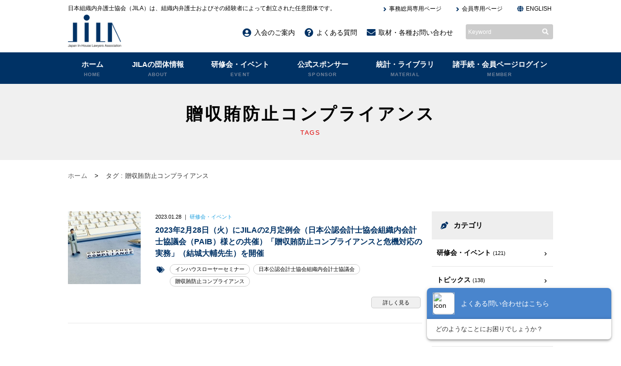

--- FILE ---
content_type: text/html; charset=UTF-8
request_url: https://jila.jp/tag/%E8%B4%88%E5%8F%8E%E8%B3%84%E9%98%B2%E6%AD%A2%E3%82%B3%E3%83%B3%E3%83%97%E3%83%A9%E3%82%A4%E3%82%A2%E3%83%B3%E3%82%B9/
body_size: 80658
content:


<!DOCTYPE html>
<html lang="ja">
<head>
<meta charset="utf-8">
<meta name="viewport" content="width=device-width,initial-scale=1.0,minimum-scale=1.0">
<meta name="format-detection" content="telephone=no">



<meta name="description"  content="日本組織内弁護士協会（JILA）は、組織内弁護士およびその経験者によって創立された任意団体です。">
<meta name="keywords"  content="日本組織内弁護士協会,JILA,組織内弁護士">

<link rel="shortcut icon" href="/favicon.ico">
<link rel="apple-touch-icon" href="/apple-touch-icon.png">
<link rel="icon" type="image/png" href="/android-chrome-256x256.png">

<link rel="stylesheet" type="text/css" href="https://jila.jp/wp/wp-content/themes/jila/import.css">
<link rel="stylesheet" type="text/css" href="https://jila.jp/wp/wp-content/themes/jila/style.css?20260124090935">
<link rel="stylesheet" type="text/css" href="https://jila.jp/wp/wp-content/themes/jila/sp.css?20260124090935">
<link rel="stylesheet" type="text/css" href="https://jila.jp/wp/wp-content/themes/jila/common/css/all.min.css">
<link rel="stylesheet" type="text/css" href="https://jila.jp/wp/wp-content/themes/jila/common/icomoon/style.css">

<script type="text/javascript" src="https://jila.jp/wp/wp-content/themes/jila/common/js/jquery-3.3.1.js"></script>
<script type="text/javascript" src="https://jila.jp/wp/wp-content/themes/jila/common/js/common.js"></script>
<script type="text/javascript" src="https://jila.jp/wp/wp-content/themes/jila/common/js/smooth-scroll.polyfills.min.js"></script>




<!--[if lt IE 9]>
<script src="https://jila.jp/wp/wp-content/themes/jila/common/js/html5shiv.js"></script>
<![endif]-->

  <!-- ここからOGP -->
<meta property="fb:app_id" content="" /><!-- 自分のFacebookアカウントに対応するid -->
<meta property="og:title" content="2023年2月28日（火）にJILAの2月定例会（日本公認会計士協会組織内会計士協議会（PAIB）様との共催）「贈収賄防止コンプライアンスと危機対応の実務」（結城大輔先生）を開催" />
<meta property="og:type" content="article" /><!-- いいねボタンを押された時に新規にページを作りたくない場合はarticle -->
<meta property="og:url" content="https://jila.jp/2023/01/3033/" />
<meta property="og:description" content="日本組織内弁護士協会（JILA）は、組織内弁護士およびその経験者によって創立された任意団体です。" />
<meta property="og:site_name" content="日本組織内弁護士協会｜JILA" />
<meta property="og:image" content="https://jila.jp/wp/wp-content/themes/jila/common/img/default.jpg" />
<!-- ここまでOGP -->


		<!-- All in One SEO 4.6.6 - aioseo.com -->
		<title>贈収賄防止コンプライアンス - 日本組織内弁護士協会｜JILA</title>
		<meta name="robots" content="max-image-preview:large" />
		<link rel="canonical" href="https://jila.jp/tag/%e8%b4%88%e5%8f%8e%e8%b3%84%e9%98%b2%e6%ad%a2%e3%82%b3%e3%83%b3%e3%83%97%e3%83%a9%e3%82%a4%e3%82%a2%e3%83%b3%e3%82%b9/" />
		<meta name="generator" content="All in One SEO (AIOSEO) 4.6.6" />
		<script type="application/ld+json" class="aioseo-schema">
			{"@context":"https:\/\/schema.org","@graph":[{"@type":"BreadcrumbList","@id":"https:\/\/jila.jp\/tag\/%E8%B4%88%E5%8F%8E%E8%B3%84%E9%98%B2%E6%AD%A2%E3%82%B3%E3%83%B3%E3%83%97%E3%83%A9%E3%82%A4%E3%82%A2%E3%83%B3%E3%82%B9\/#breadcrumblist","itemListElement":[{"@type":"ListItem","@id":"https:\/\/jila.jp\/#listItem","position":1,"name":"\u5bb6","item":"https:\/\/jila.jp\/","nextItem":"https:\/\/jila.jp\/tag\/%e8%b4%88%e5%8f%8e%e8%b3%84%e9%98%b2%e6%ad%a2%e3%82%b3%e3%83%b3%e3%83%97%e3%83%a9%e3%82%a4%e3%82%a2%e3%83%b3%e3%82%b9\/#listItem"},{"@type":"ListItem","@id":"https:\/\/jila.jp\/tag\/%e8%b4%88%e5%8f%8e%e8%b3%84%e9%98%b2%e6%ad%a2%e3%82%b3%e3%83%b3%e3%83%97%e3%83%a9%e3%82%a4%e3%82%a2%e3%83%b3%e3%82%b9\/#listItem","position":2,"name":"\u8d08\u53ce\u8cc4\u9632\u6b62\u30b3\u30f3\u30d7\u30e9\u30a4\u30a2\u30f3\u30b9","previousItem":"https:\/\/jila.jp\/#listItem"}]},{"@type":"CollectionPage","@id":"https:\/\/jila.jp\/tag\/%E8%B4%88%E5%8F%8E%E8%B3%84%E9%98%B2%E6%AD%A2%E3%82%B3%E3%83%B3%E3%83%97%E3%83%A9%E3%82%A4%E3%82%A2%E3%83%B3%E3%82%B9\/#collectionpage","url":"https:\/\/jila.jp\/tag\/%E8%B4%88%E5%8F%8E%E8%B3%84%E9%98%B2%E6%AD%A2%E3%82%B3%E3%83%B3%E3%83%97%E3%83%A9%E3%82%A4%E3%82%A2%E3%83%B3%E3%82%B9\/","name":"\u8d08\u53ce\u8cc4\u9632\u6b62\u30b3\u30f3\u30d7\u30e9\u30a4\u30a2\u30f3\u30b9 - \u65e5\u672c\u7d44\u7e54\u5185\u5f01\u8b77\u58eb\u5354\u4f1a\uff5cJILA","inLanguage":"ja","isPartOf":{"@id":"https:\/\/jila.jp\/#website"},"breadcrumb":{"@id":"https:\/\/jila.jp\/tag\/%E8%B4%88%E5%8F%8E%E8%B3%84%E9%98%B2%E6%AD%A2%E3%82%B3%E3%83%B3%E3%83%97%E3%83%A9%E3%82%A4%E3%82%A2%E3%83%B3%E3%82%B9\/#breadcrumblist"}},{"@type":"Organization","@id":"https:\/\/jila.jp\/#organization","name":"\u65e5\u672c\u7d44\u7e54\u5185\u5f01\u8b77\u58eb\u5354\u4f1a\uff5cJILA","description":"\u65e5\u672c\u7d44\u7e54\u5185\u5f01\u8b77\u58eb\u5354\u4f1a\uff08JILA\uff09\u306f\u3001\u7d44\u7e54\u5185\u5f01\u8b77\u58eb\u304a\u3088\u3073\u305d\u306e\u7d4c\u9a13\u8005\u306b\u3088\u3063\u3066\u5275\u7acb\u3055\u308c\u305f\u4efb\u610f\u56e3\u4f53\u3067\u3059\u3002","url":"https:\/\/jila.jp\/"},{"@type":"WebSite","@id":"https:\/\/jila.jp\/#website","url":"https:\/\/jila.jp\/","name":"\u65e5\u672c\u7d44\u7e54\u5185\u5f01\u8b77\u58eb\u5354\u4f1a\uff5cJILA","description":"\u65e5\u672c\u7d44\u7e54\u5185\u5f01\u8b77\u58eb\u5354\u4f1a\uff08JILA\uff09\u306f\u3001\u7d44\u7e54\u5185\u5f01\u8b77\u58eb\u304a\u3088\u3073\u305d\u306e\u7d4c\u9a13\u8005\u306b\u3088\u3063\u3066\u5275\u7acb\u3055\u308c\u305f\u4efb\u610f\u56e3\u4f53\u3067\u3059\u3002","inLanguage":"ja","publisher":{"@id":"https:\/\/jila.jp\/#organization"}}]}
		</script>
		<!-- All in One SEO -->

<script type="text/javascript" id="wpp-js" src="https://jila.jp/wp/wp-content/plugins/wordpress-popular-posts/assets/js/wpp.min.js?ver=7.3.0" data-sampling="0" data-sampling-rate="100" data-api-url="https://jila.jp/wp-json/wordpress-popular-posts" data-post-id="0" data-token="12a32f3a03" data-lang="0" data-debug="0"></script>
<link rel="alternate" type="application/rss+xml" title="日本組織内弁護士協会｜JILA &raquo; 贈収賄防止コンプライアンス タグのフィード" href="https://jila.jp/tag/%e8%b4%88%e5%8f%8e%e8%b3%84%e9%98%b2%e6%ad%a2%e3%82%b3%e3%83%b3%e3%83%97%e3%83%a9%e3%82%a4%e3%82%a2%e3%83%b3%e3%82%b9/feed/" />
<script type="text/javascript">
/* <![CDATA[ */
window._wpemojiSettings = {"baseUrl":"https:\/\/s.w.org\/images\/core\/emoji\/15.0.3\/72x72\/","ext":".png","svgUrl":"https:\/\/s.w.org\/images\/core\/emoji\/15.0.3\/svg\/","svgExt":".svg","source":{"concatemoji":"https:\/\/jila.jp\/wp\/wp-includes\/js\/wp-emoji-release.min.js?ver=6.5.7"}};
/*! This file is auto-generated */
!function(i,n){var o,s,e;function c(e){try{var t={supportTests:e,timestamp:(new Date).valueOf()};sessionStorage.setItem(o,JSON.stringify(t))}catch(e){}}function p(e,t,n){e.clearRect(0,0,e.canvas.width,e.canvas.height),e.fillText(t,0,0);var t=new Uint32Array(e.getImageData(0,0,e.canvas.width,e.canvas.height).data),r=(e.clearRect(0,0,e.canvas.width,e.canvas.height),e.fillText(n,0,0),new Uint32Array(e.getImageData(0,0,e.canvas.width,e.canvas.height).data));return t.every(function(e,t){return e===r[t]})}function u(e,t,n){switch(t){case"flag":return n(e,"\ud83c\udff3\ufe0f\u200d\u26a7\ufe0f","\ud83c\udff3\ufe0f\u200b\u26a7\ufe0f")?!1:!n(e,"\ud83c\uddfa\ud83c\uddf3","\ud83c\uddfa\u200b\ud83c\uddf3")&&!n(e,"\ud83c\udff4\udb40\udc67\udb40\udc62\udb40\udc65\udb40\udc6e\udb40\udc67\udb40\udc7f","\ud83c\udff4\u200b\udb40\udc67\u200b\udb40\udc62\u200b\udb40\udc65\u200b\udb40\udc6e\u200b\udb40\udc67\u200b\udb40\udc7f");case"emoji":return!n(e,"\ud83d\udc26\u200d\u2b1b","\ud83d\udc26\u200b\u2b1b")}return!1}function f(e,t,n){var r="undefined"!=typeof WorkerGlobalScope&&self instanceof WorkerGlobalScope?new OffscreenCanvas(300,150):i.createElement("canvas"),a=r.getContext("2d",{willReadFrequently:!0}),o=(a.textBaseline="top",a.font="600 32px Arial",{});return e.forEach(function(e){o[e]=t(a,e,n)}),o}function t(e){var t=i.createElement("script");t.src=e,t.defer=!0,i.head.appendChild(t)}"undefined"!=typeof Promise&&(o="wpEmojiSettingsSupports",s=["flag","emoji"],n.supports={everything:!0,everythingExceptFlag:!0},e=new Promise(function(e){i.addEventListener("DOMContentLoaded",e,{once:!0})}),new Promise(function(t){var n=function(){try{var e=JSON.parse(sessionStorage.getItem(o));if("object"==typeof e&&"number"==typeof e.timestamp&&(new Date).valueOf()<e.timestamp+604800&&"object"==typeof e.supportTests)return e.supportTests}catch(e){}return null}();if(!n){if("undefined"!=typeof Worker&&"undefined"!=typeof OffscreenCanvas&&"undefined"!=typeof URL&&URL.createObjectURL&&"undefined"!=typeof Blob)try{var e="postMessage("+f.toString()+"("+[JSON.stringify(s),u.toString(),p.toString()].join(",")+"));",r=new Blob([e],{type:"text/javascript"}),a=new Worker(URL.createObjectURL(r),{name:"wpTestEmojiSupports"});return void(a.onmessage=function(e){c(n=e.data),a.terminate(),t(n)})}catch(e){}c(n=f(s,u,p))}t(n)}).then(function(e){for(var t in e)n.supports[t]=e[t],n.supports.everything=n.supports.everything&&n.supports[t],"flag"!==t&&(n.supports.everythingExceptFlag=n.supports.everythingExceptFlag&&n.supports[t]);n.supports.everythingExceptFlag=n.supports.everythingExceptFlag&&!n.supports.flag,n.DOMReady=!1,n.readyCallback=function(){n.DOMReady=!0}}).then(function(){return e}).then(function(){var e;n.supports.everything||(n.readyCallback(),(e=n.source||{}).concatemoji?t(e.concatemoji):e.wpemoji&&e.twemoji&&(t(e.twemoji),t(e.wpemoji)))}))}((window,document),window._wpemojiSettings);
/* ]]> */
</script>
<style id='wp-emoji-styles-inline-css' type='text/css'>

	img.wp-smiley, img.emoji {
		display: inline !important;
		border: none !important;
		box-shadow: none !important;
		height: 1em !important;
		width: 1em !important;
		margin: 0 0.07em !important;
		vertical-align: -0.1em !important;
		background: none !important;
		padding: 0 !important;
	}
</style>
<link rel='stylesheet' id='wp-block-library-css' href='https://jila.jp/wp/wp-includes/css/dist/block-library/style.min.css?ver=6.5.7' type='text/css' media='all' />
<style id='snow-monkey-forms-control-checkboxes-style-inline-css' type='text/css'>
.smf-form .smf-item .smf-checkboxes-control--horizontal .smf-checkboxes-control__control>.smf-label{display:inline-block;margin-right:var(--_margin-1)}.smf-form .smf-item .smf-checkboxes-control--vertical .smf-checkboxes-control__control>.smf-label{display:block}.smf-form .smf-item .smf-checkbox-control{align-items:center;align-items:flex-start;display:inline-flex}@supports ((-webkit-appearance:none) or (appearance:none)) or (-moz-appearance:none){.smf-form .smf-item .smf-checkbox-control__control{-webkit-appearance:none;appearance:none;cursor:pointer;display:inline-block;position:relative;--_border-radius:var(--_global--border-radius);border:1px solid var(--_form-control-border-color);border-radius:var(--_border-radius);outline:0;--_transition-duration:var(--_global--transition-duration);--_transition-function-timing:var(--_global--transition-function-timing);--_transition-delay:var(--_global--transition-delay);background-color:var(--_color-white);box-shadow:inset 0 1px 1px rgba(0,0,0,.035);height:16px;transition:border var(--_transition-duration) var(--_transition-function-timing) var(--_transition-delay);width:16px}.smf-form .smf-item .smf-checkbox-control__control:hover{border-color:var(--_form-control-border-color-hover)}.smf-form .smf-item .smf-checkbox-control__control:active,.smf-form .smf-item .smf-checkbox-control__control:focus,.smf-form .smf-item .smf-checkbox-control__control:focus-within,.smf-form .smf-item .smf-checkbox-control__control[aria-selected=true]{border-color:var(--_form-control-border-color-focus)}.smf-form .smf-item .smf-checkbox-control__control>input,.smf-form .smf-item .smf-checkbox-control__control>textarea{border:none;outline:none}.smf-form .smf-item .smf-checkbox-control__control:before{border-color:var(--_color-white);border-style:solid;border-width:0 2px 2px 0;height:8px;left:calc(50% - 3px);margin:0!important;top:calc(50% - 5px);transform:rotate(45deg);visibility:hidden;width:6px}.smf-form .smf-item .smf-checkbox-control__control:checked{background-color:#3a87fd;border-color:#3a87fd}.smf-form .smf-item .smf-checkbox-control__control:checked:before{content:"";display:block;position:absolute;visibility:visible}.smf-form .smf-item .smf-checkbox-control__control:disabled{background-color:var(--_lightest-color-gray)}.smf-form .smf-item .smf-checkbox-control__control:disabled:before{border-color:var(--_dark-color-gray)}}.smf-form .smf-item .smf-checkbox-control__control{flex:none;margin-right:var(--_margin-2);margin-top:calc(var(--_half-leading)*1em)}
</style>
<style id='snow-monkey-forms-control-email-style-inline-css' type='text/css'>
.smf-form .smf-item .smf-text-control__control{--_border-radius:var(--_global--border-radius);border:1px solid var(--_form-control-border-color);border-radius:var(--_border-radius);outline:0;--_transition-duration:var(--_global--transition-duration);--_transition-function-timing:var(--_global--transition-function-timing);--_transition-delay:var(--_global--transition-delay);background-color:var(--_color-white);box-shadow:inset 0 1px 1px rgba(0,0,0,.035);max-width:100%;padding:var(--_padding-2);transition:border var(--_transition-duration) var(--_transition-function-timing) var(--_transition-delay)}.smf-form .smf-item .smf-text-control__control:hover{border-color:var(--_form-control-border-color-hover)}.smf-form .smf-item .smf-text-control__control:active,.smf-form .smf-item .smf-text-control__control:focus,.smf-form .smf-item .smf-text-control__control:focus-within,.smf-form .smf-item .smf-text-control__control[aria-selected=true]{border-color:var(--_form-control-border-color-focus)}.smf-form .smf-item .smf-text-control__control>input,.smf-form .smf-item .smf-text-control__control>textarea{border:none;outline:none}.smf-form .smf-item .smf-text-control__control:disabled{background-color:var(--_lightest-color-gray)}textarea.smf-form .smf-item .smf-text-control__control{height:auto;width:100%}.smf-text-control{line-height:1}
</style>
<style id='snow-monkey-forms-control-file-style-inline-css' type='text/css'>
.smf-form .smf-item .smf-file-control{align-items:center;display:flex;flex-wrap:wrap;gap:1em;justify-content:space-between;position:relative}.smf-form .smf-item .smf-file-control__filename,.smf-form .smf-item .smf-file-control__label{display:none}.smf-form .smf-item .smf-file-control>label{position:relative}@supports ((-webkit-appearance:none) or (appearance:none)) or (-moz-appearance:none){.smf-form .smf-item .smf-file-control>label{align-items:center;display:flex;flex-wrap:wrap;gap:1em;outline:none}.smf-form .smf-item .smf-file-control>label:before{bottom:-3px;content:"";display:block;left:-3px;position:absolute;right:-3px;top:-3px}.smf-form .smf-item .smf-file-control>label:active:before,.smf-form .smf-item .smf-file-control>label:focus-within:before,.smf-form .smf-item .smf-file-control>label:focus:before{border:1px solid var(--_form-control-border-color-focus);border-radius:var(--_global--border-radius)}.smf-form .smf-item .smf-file-control>label>*{flex:0 0 auto}.smf-form .smf-item .smf-file-control__control{display:none}.smf-form .smf-item .smf-file-control__label{cursor:pointer;display:inline-block;--_border-radius:var(--_global--border-radius);border:1px solid var(--_form-control-border-color);border-radius:var(--_border-radius);outline:0;--_transition-duration:var(--_global--transition-duration);--_transition-function-timing:var(--_global--transition-function-timing);--_transition-delay:var(--_global--transition-delay);background-color:var(--_lighter-color-gray);background-image:linear-gradient(180deg,#fff,var(--_lighter-color-gray));border-radius:var(--_global--border-radius);color:var(--_color-text);padding:var(--_padding-2) var(--_padding-1);text-decoration:none;transition:border var(--_transition-duration) var(--_transition-function-timing) var(--_transition-delay)}.smf-form .smf-item .smf-file-control__label:hover{border-color:var(--_form-control-border-color-hover)}.smf-form .smf-item .smf-file-control__label:active,.smf-form .smf-item .smf-file-control__label:focus,.smf-form .smf-item .smf-file-control__label:focus-within,.smf-form .smf-item .smf-file-control__label[aria-selected=true]{border-color:var(--_form-control-border-color-focus)}.smf-form .smf-item .smf-file-control__label>input,.smf-form .smf-item .smf-file-control__label>textarea{border:none;outline:none}.smf-form .smf-item .smf-file-control__filename--no-file{display:inline-block}.smf-form .smf-item .smf-file-control__filename--has-file{display:none}.smf-form .smf-item .smf-file-control__clear{cursor:pointer;display:none;margin-left:.5em;text-decoration:underline}.smf-form .smf-item .smf-file-control__value{margin-top:.25em}.smf-form .smf-item .smf-file-control--set .smf-file-control__filename--no-file{display:none}.smf-form .smf-item .smf-file-control--set .smf-file-control__clear,.smf-form .smf-item .smf-file-control--set .smf-file-control__filename--has-file,.smf-form .smf-item .smf-file-control--uploaded .smf-file-control__clear{display:inline-block}}
</style>
<style id='snow-monkey-forms-item-style-inline-css' type='text/css'>
.smf-item label{cursor:pointer}.smf-item__description{color:var(--_dark-color-gray);margin-top:var(--_margin-2);--_font-size-level:-1;font-size:var(--_font-size);line-height:var(--_line-height)}
</style>
<style id='snow-monkey-forms-control-radio-buttons-style-inline-css' type='text/css'>
.smf-form .smf-item .smf-radio-buttons-control--horizontal .smf-radio-buttons-control__control>.smf-label{display:inline-block;margin-right:var(--_margin-1)}.smf-form .smf-item .smf-radio-buttons-control--vertical .smf-radio-buttons-control__control>.smf-label{display:block}.smf-form .smf-item .smf-radio-button-control{align-items:center;align-items:flex-start;display:inline-flex}@supports ((-webkit-appearance:none) or (appearance:none)) or (-moz-appearance:none){.smf-form .smf-item .smf-radio-button-control__control{-webkit-appearance:none;appearance:none;cursor:pointer;display:inline-block;position:relative;--_border-radius:var(--_global--border-radius);border:1px solid var(--_form-control-border-color);border-radius:var(--_border-radius);outline:0;--_transition-duration:var(--_global--transition-duration);--_transition-function-timing:var(--_global--transition-function-timing);--_transition-delay:var(--_global--transition-delay);background-color:var(--_color-white);border-radius:100%;box-shadow:inset 0 1px 1px rgba(0,0,0,.035);height:16px;transition:border var(--_transition-duration) var(--_transition-function-timing) var(--_transition-delay);width:16px}.smf-form .smf-item .smf-radio-button-control__control:hover{border-color:var(--_form-control-border-color-hover)}.smf-form .smf-item .smf-radio-button-control__control:active,.smf-form .smf-item .smf-radio-button-control__control:focus,.smf-form .smf-item .smf-radio-button-control__control:focus-within,.smf-form .smf-item .smf-radio-button-control__control[aria-selected=true]{border-color:var(--_form-control-border-color-focus)}.smf-form .smf-item .smf-radio-button-control__control>input,.smf-form .smf-item .smf-radio-button-control__control>textarea{border:none;outline:none}.smf-form .smf-item .smf-radio-button-control__control:before{background-color:var(--_color-white);border-radius:100%;height:6px;left:calc(50% - 3px);margin:0!important;overflow:hidden;top:calc(50% - 3px);visibility:hidden;width:6px}.smf-form .smf-item .smf-radio-button-control__control:checked{background-color:#3a87fd;border-color:#3a87fd}.smf-form .smf-item .smf-radio-button-control__control:checked:before{content:"";display:block;position:absolute;visibility:visible}.smf-form .smf-item .smf-radio-button-control__control:disabled{background-color:var(--_lightest-color-gray)}.smf-form .smf-item .smf-radio-button-control__control:disabled:before{background-color:var(--_dark-color-gray)}}.smf-form .smf-item .smf-radio-button-control__control{flex:none;margin-right:var(--_margin-2);margin-top:calc(var(--_half-leading)*1em)}
</style>
<style id='snow-monkey-forms-control-select-style-inline-css' type='text/css'>
.smf-form .smf-item .smf-select-control{display:inline-block}.smf-form .smf-item .smf-select-control__toggle{display:none}@supports ((-webkit-appearance:none) or (appearance:none)) or (-moz-appearance:none){.smf-form .smf-item .smf-select-control{position:relative}.smf-form .smf-item .smf-select-control__control{-webkit-appearance:none;appearance:none;cursor:pointer;display:inline-block;position:relative;z-index:1;--_border-radius:var(--_global--border-radius);border:1px solid var(--_form-control-border-color);border-radius:var(--_border-radius);outline:0;--_transition-duration:var(--_global--transition-duration);--_transition-function-timing:var(--_global--transition-function-timing);--_transition-delay:var(--_global--transition-delay);background-color:initial;line-height:1;max-width:100%;padding:var(--_padding-1) var(--_padding2) var(--_padding-1) var(--_padding-1);transition:border var(--_transition-duration) var(--_transition-function-timing) var(--_transition-delay)}.smf-form .smf-item .smf-select-control__control:hover{border-color:var(--_form-control-border-color-hover)}.smf-form .smf-item .smf-select-control__control:active,.smf-form .smf-item .smf-select-control__control:focus,.smf-form .smf-item .smf-select-control__control:focus-within,.smf-form .smf-item .smf-select-control__control[aria-selected=true]{border-color:var(--_form-control-border-color-focus)}.smf-form .smf-item .smf-select-control__control>input,.smf-form .smf-item .smf-select-control__control>textarea{border:none;outline:none}.smf-form .smf-item .smf-select-control__control:focus+.smf-select-control__toggle:before{border-color:#3a87fd}.smf-form .smf-item .smf-select-control__control:disabled+.smf-select-control__toggle{background-color:var(--_lightest-color-gray)}.smf-form .smf-item .smf-select-control__toggle{background-color:var(--_color-white);bottom:0;display:block;left:0;position:absolute;right:0;top:0;z-index:0}.smf-form .smf-item .smf-select-control__toggle:before{border-color:currentcolor;border-style:solid;border-width:0 1px 1px 0;content:"";display:block;height:6px;position:absolute;right:calc(var(--_s-1) - 6px);top:calc(50% - 4px);transform:rotate(45deg);width:6px}}.smf-select-control__control{color:inherit}
</style>
<style id='snow-monkey-forms-control-tel-style-inline-css' type='text/css'>
.smf-form .smf-item .smf-text-control__control{--_border-radius:var(--_global--border-radius);border:1px solid var(--_form-control-border-color);border-radius:var(--_border-radius);outline:0;--_transition-duration:var(--_global--transition-duration);--_transition-function-timing:var(--_global--transition-function-timing);--_transition-delay:var(--_global--transition-delay);background-color:var(--_color-white);box-shadow:inset 0 1px 1px rgba(0,0,0,.035);max-width:100%;padding:var(--_padding-2);transition:border var(--_transition-duration) var(--_transition-function-timing) var(--_transition-delay)}.smf-form .smf-item .smf-text-control__control:hover{border-color:var(--_form-control-border-color-hover)}.smf-form .smf-item .smf-text-control__control:active,.smf-form .smf-item .smf-text-control__control:focus,.smf-form .smf-item .smf-text-control__control:focus-within,.smf-form .smf-item .smf-text-control__control[aria-selected=true]{border-color:var(--_form-control-border-color-focus)}.smf-form .smf-item .smf-text-control__control>input,.smf-form .smf-item .smf-text-control__control>textarea{border:none;outline:none}.smf-form .smf-item .smf-text-control__control:disabled{background-color:var(--_lightest-color-gray)}textarea.smf-form .smf-item .smf-text-control__control{height:auto;width:100%}.smf-text-control{line-height:1}
</style>
<style id='snow-monkey-forms-control-text-style-inline-css' type='text/css'>
.smf-form .smf-item .smf-text-control__control{--_border-radius:var(--_global--border-radius);border:1px solid var(--_form-control-border-color);border-radius:var(--_border-radius);outline:0;--_transition-duration:var(--_global--transition-duration);--_transition-function-timing:var(--_global--transition-function-timing);--_transition-delay:var(--_global--transition-delay);background-color:var(--_color-white);box-shadow:inset 0 1px 1px rgba(0,0,0,.035);max-width:100%;padding:var(--_padding-2);transition:border var(--_transition-duration) var(--_transition-function-timing) var(--_transition-delay)}.smf-form .smf-item .smf-text-control__control:hover{border-color:var(--_form-control-border-color-hover)}.smf-form .smf-item .smf-text-control__control:active,.smf-form .smf-item .smf-text-control__control:focus,.smf-form .smf-item .smf-text-control__control:focus-within,.smf-form .smf-item .smf-text-control__control[aria-selected=true]{border-color:var(--_form-control-border-color-focus)}.smf-form .smf-item .smf-text-control__control>input,.smf-form .smf-item .smf-text-control__control>textarea{border:none;outline:none}.smf-form .smf-item .smf-text-control__control:disabled{background-color:var(--_lightest-color-gray)}textarea.smf-form .smf-item .smf-text-control__control{height:auto;width:100%}.smf-text-control{line-height:1}
</style>
<style id='snow-monkey-forms-control-textarea-style-inline-css' type='text/css'>
.smf-form .smf-item .smf-textarea-control__control{--_border-radius:var(--_global--border-radius);border:1px solid var(--_form-control-border-color);border-radius:var(--_border-radius);outline:0;--_transition-duration:var(--_global--transition-duration);--_transition-function-timing:var(--_global--transition-function-timing);--_transition-delay:var(--_global--transition-delay);background-color:var(--_color-white);box-shadow:inset 0 1px 1px rgba(0,0,0,.035);display:block;max-width:100%;padding:var(--_padding-2);transition:border var(--_transition-duration) var(--_transition-function-timing) var(--_transition-delay);width:100%}.smf-form .smf-item .smf-textarea-control__control:hover{border-color:var(--_form-control-border-color-hover)}.smf-form .smf-item .smf-textarea-control__control:active,.smf-form .smf-item .smf-textarea-control__control:focus,.smf-form .smf-item .smf-textarea-control__control:focus-within,.smf-form .smf-item .smf-textarea-control__control[aria-selected=true]{border-color:var(--_form-control-border-color-focus)}.smf-form .smf-item .smf-textarea-control__control>input,.smf-form .smf-item .smf-textarea-control__control>textarea{border:none;outline:none}.smf-form .smf-item .smf-textarea-control__control:disabled{background-color:var(--_lightest-color-gray)}textarea.smf-form .smf-item .smf-textarea-control__control{height:auto;width:100%}
</style>
<style id='snow-monkey-forms-control-url-style-inline-css' type='text/css'>
.smf-form .smf-item .smf-text-control__control{--_border-radius:var(--_global--border-radius);border:1px solid var(--_form-control-border-color);border-radius:var(--_border-radius);outline:0;--_transition-duration:var(--_global--transition-duration);--_transition-function-timing:var(--_global--transition-function-timing);--_transition-delay:var(--_global--transition-delay);background-color:var(--_color-white);box-shadow:inset 0 1px 1px rgba(0,0,0,.035);max-width:100%;padding:var(--_padding-2);transition:border var(--_transition-duration) var(--_transition-function-timing) var(--_transition-delay)}.smf-form .smf-item .smf-text-control__control:hover{border-color:var(--_form-control-border-color-hover)}.smf-form .smf-item .smf-text-control__control:active,.smf-form .smf-item .smf-text-control__control:focus,.smf-form .smf-item .smf-text-control__control:focus-within,.smf-form .smf-item .smf-text-control__control[aria-selected=true]{border-color:var(--_form-control-border-color-focus)}.smf-form .smf-item .smf-text-control__control>input,.smf-form .smf-item .smf-text-control__control>textarea{border:none;outline:none}.smf-form .smf-item .smf-text-control__control:disabled{background-color:var(--_lightest-color-gray)}textarea.smf-form .smf-item .smf-text-control__control{height:auto;width:100%}.smf-text-control{line-height:1}
</style>
<link rel='stylesheet' id='snow-monkey-editor@fallback-css' href='https://jila.jp/wp/wp-content/plugins/snow-monkey-editor/dist/css/fallback.css?ver=1743226361' type='text/css' media='all' />
<link rel='stylesheet' id='snow-monkey-forms@fallback-css' href='https://jila.jp/wp/wp-content/plugins/snow-monkey-forms/dist/css/fallback.css?ver=1743226418' type='text/css' media='all' />
<link rel='stylesheet' id='snow-monkey-forms-css' href='https://jila.jp/wp/wp-content/plugins/snow-monkey-forms/dist/css/app.css?ver=1720749327' type='text/css' media='all' />
<style id='classic-theme-styles-inline-css' type='text/css'>
/*! This file is auto-generated */
.wp-block-button__link{color:#fff;background-color:#32373c;border-radius:9999px;box-shadow:none;text-decoration:none;padding:calc(.667em + 2px) calc(1.333em + 2px);font-size:1.125em}.wp-block-file__button{background:#32373c;color:#fff;text-decoration:none}
</style>
<style id='global-styles-inline-css' type='text/css'>
body{--wp--preset--color--black: #000000;--wp--preset--color--cyan-bluish-gray: #abb8c3;--wp--preset--color--white: #ffffff;--wp--preset--color--pale-pink: #f78da7;--wp--preset--color--vivid-red: #cf2e2e;--wp--preset--color--luminous-vivid-orange: #ff6900;--wp--preset--color--luminous-vivid-amber: #fcb900;--wp--preset--color--light-green-cyan: #7bdcb5;--wp--preset--color--vivid-green-cyan: #00d084;--wp--preset--color--pale-cyan-blue: #8ed1fc;--wp--preset--color--vivid-cyan-blue: #0693e3;--wp--preset--color--vivid-purple: #9b51e0;--wp--preset--gradient--vivid-cyan-blue-to-vivid-purple: linear-gradient(135deg,rgba(6,147,227,1) 0%,rgb(155,81,224) 100%);--wp--preset--gradient--light-green-cyan-to-vivid-green-cyan: linear-gradient(135deg,rgb(122,220,180) 0%,rgb(0,208,130) 100%);--wp--preset--gradient--luminous-vivid-amber-to-luminous-vivid-orange: linear-gradient(135deg,rgba(252,185,0,1) 0%,rgba(255,105,0,1) 100%);--wp--preset--gradient--luminous-vivid-orange-to-vivid-red: linear-gradient(135deg,rgba(255,105,0,1) 0%,rgb(207,46,46) 100%);--wp--preset--gradient--very-light-gray-to-cyan-bluish-gray: linear-gradient(135deg,rgb(238,238,238) 0%,rgb(169,184,195) 100%);--wp--preset--gradient--cool-to-warm-spectrum: linear-gradient(135deg,rgb(74,234,220) 0%,rgb(151,120,209) 20%,rgb(207,42,186) 40%,rgb(238,44,130) 60%,rgb(251,105,98) 80%,rgb(254,248,76) 100%);--wp--preset--gradient--blush-light-purple: linear-gradient(135deg,rgb(255,206,236) 0%,rgb(152,150,240) 100%);--wp--preset--gradient--blush-bordeaux: linear-gradient(135deg,rgb(254,205,165) 0%,rgb(254,45,45) 50%,rgb(107,0,62) 100%);--wp--preset--gradient--luminous-dusk: linear-gradient(135deg,rgb(255,203,112) 0%,rgb(199,81,192) 50%,rgb(65,88,208) 100%);--wp--preset--gradient--pale-ocean: linear-gradient(135deg,rgb(255,245,203) 0%,rgb(182,227,212) 50%,rgb(51,167,181) 100%);--wp--preset--gradient--electric-grass: linear-gradient(135deg,rgb(202,248,128) 0%,rgb(113,206,126) 100%);--wp--preset--gradient--midnight: linear-gradient(135deg,rgb(2,3,129) 0%,rgb(40,116,252) 100%);--wp--preset--font-size--small: 13px;--wp--preset--font-size--medium: 20px;--wp--preset--font-size--large: 36px;--wp--preset--font-size--x-large: 42px;--wp--preset--spacing--20: 0.44rem;--wp--preset--spacing--30: 0.67rem;--wp--preset--spacing--40: 1rem;--wp--preset--spacing--50: 1.5rem;--wp--preset--spacing--60: 2.25rem;--wp--preset--spacing--70: 3.38rem;--wp--preset--spacing--80: 5.06rem;--wp--preset--shadow--natural: 6px 6px 9px rgba(0, 0, 0, 0.2);--wp--preset--shadow--deep: 12px 12px 50px rgba(0, 0, 0, 0.4);--wp--preset--shadow--sharp: 6px 6px 0px rgba(0, 0, 0, 0.2);--wp--preset--shadow--outlined: 6px 6px 0px -3px rgba(255, 255, 255, 1), 6px 6px rgba(0, 0, 0, 1);--wp--preset--shadow--crisp: 6px 6px 0px rgba(0, 0, 0, 1);}:where(.is-layout-flex){gap: 0.5em;}:where(.is-layout-grid){gap: 0.5em;}body .is-layout-flex{display: flex;}body .is-layout-flex{flex-wrap: wrap;align-items: center;}body .is-layout-flex > *{margin: 0;}body .is-layout-grid{display: grid;}body .is-layout-grid > *{margin: 0;}:where(.wp-block-columns.is-layout-flex){gap: 2em;}:where(.wp-block-columns.is-layout-grid){gap: 2em;}:where(.wp-block-post-template.is-layout-flex){gap: 1.25em;}:where(.wp-block-post-template.is-layout-grid){gap: 1.25em;}.has-black-color{color: var(--wp--preset--color--black) !important;}.has-cyan-bluish-gray-color{color: var(--wp--preset--color--cyan-bluish-gray) !important;}.has-white-color{color: var(--wp--preset--color--white) !important;}.has-pale-pink-color{color: var(--wp--preset--color--pale-pink) !important;}.has-vivid-red-color{color: var(--wp--preset--color--vivid-red) !important;}.has-luminous-vivid-orange-color{color: var(--wp--preset--color--luminous-vivid-orange) !important;}.has-luminous-vivid-amber-color{color: var(--wp--preset--color--luminous-vivid-amber) !important;}.has-light-green-cyan-color{color: var(--wp--preset--color--light-green-cyan) !important;}.has-vivid-green-cyan-color{color: var(--wp--preset--color--vivid-green-cyan) !important;}.has-pale-cyan-blue-color{color: var(--wp--preset--color--pale-cyan-blue) !important;}.has-vivid-cyan-blue-color{color: var(--wp--preset--color--vivid-cyan-blue) !important;}.has-vivid-purple-color{color: var(--wp--preset--color--vivid-purple) !important;}.has-black-background-color{background-color: var(--wp--preset--color--black) !important;}.has-cyan-bluish-gray-background-color{background-color: var(--wp--preset--color--cyan-bluish-gray) !important;}.has-white-background-color{background-color: var(--wp--preset--color--white) !important;}.has-pale-pink-background-color{background-color: var(--wp--preset--color--pale-pink) !important;}.has-vivid-red-background-color{background-color: var(--wp--preset--color--vivid-red) !important;}.has-luminous-vivid-orange-background-color{background-color: var(--wp--preset--color--luminous-vivid-orange) !important;}.has-luminous-vivid-amber-background-color{background-color: var(--wp--preset--color--luminous-vivid-amber) !important;}.has-light-green-cyan-background-color{background-color: var(--wp--preset--color--light-green-cyan) !important;}.has-vivid-green-cyan-background-color{background-color: var(--wp--preset--color--vivid-green-cyan) !important;}.has-pale-cyan-blue-background-color{background-color: var(--wp--preset--color--pale-cyan-blue) !important;}.has-vivid-cyan-blue-background-color{background-color: var(--wp--preset--color--vivid-cyan-blue) !important;}.has-vivid-purple-background-color{background-color: var(--wp--preset--color--vivid-purple) !important;}.has-black-border-color{border-color: var(--wp--preset--color--black) !important;}.has-cyan-bluish-gray-border-color{border-color: var(--wp--preset--color--cyan-bluish-gray) !important;}.has-white-border-color{border-color: var(--wp--preset--color--white) !important;}.has-pale-pink-border-color{border-color: var(--wp--preset--color--pale-pink) !important;}.has-vivid-red-border-color{border-color: var(--wp--preset--color--vivid-red) !important;}.has-luminous-vivid-orange-border-color{border-color: var(--wp--preset--color--luminous-vivid-orange) !important;}.has-luminous-vivid-amber-border-color{border-color: var(--wp--preset--color--luminous-vivid-amber) !important;}.has-light-green-cyan-border-color{border-color: var(--wp--preset--color--light-green-cyan) !important;}.has-vivid-green-cyan-border-color{border-color: var(--wp--preset--color--vivid-green-cyan) !important;}.has-pale-cyan-blue-border-color{border-color: var(--wp--preset--color--pale-cyan-blue) !important;}.has-vivid-cyan-blue-border-color{border-color: var(--wp--preset--color--vivid-cyan-blue) !important;}.has-vivid-purple-border-color{border-color: var(--wp--preset--color--vivid-purple) !important;}.has-vivid-cyan-blue-to-vivid-purple-gradient-background{background: var(--wp--preset--gradient--vivid-cyan-blue-to-vivid-purple) !important;}.has-light-green-cyan-to-vivid-green-cyan-gradient-background{background: var(--wp--preset--gradient--light-green-cyan-to-vivid-green-cyan) !important;}.has-luminous-vivid-amber-to-luminous-vivid-orange-gradient-background{background: var(--wp--preset--gradient--luminous-vivid-amber-to-luminous-vivid-orange) !important;}.has-luminous-vivid-orange-to-vivid-red-gradient-background{background: var(--wp--preset--gradient--luminous-vivid-orange-to-vivid-red) !important;}.has-very-light-gray-to-cyan-bluish-gray-gradient-background{background: var(--wp--preset--gradient--very-light-gray-to-cyan-bluish-gray) !important;}.has-cool-to-warm-spectrum-gradient-background{background: var(--wp--preset--gradient--cool-to-warm-spectrum) !important;}.has-blush-light-purple-gradient-background{background: var(--wp--preset--gradient--blush-light-purple) !important;}.has-blush-bordeaux-gradient-background{background: var(--wp--preset--gradient--blush-bordeaux) !important;}.has-luminous-dusk-gradient-background{background: var(--wp--preset--gradient--luminous-dusk) !important;}.has-pale-ocean-gradient-background{background: var(--wp--preset--gradient--pale-ocean) !important;}.has-electric-grass-gradient-background{background: var(--wp--preset--gradient--electric-grass) !important;}.has-midnight-gradient-background{background: var(--wp--preset--gradient--midnight) !important;}.has-small-font-size{font-size: var(--wp--preset--font-size--small) !important;}.has-medium-font-size{font-size: var(--wp--preset--font-size--medium) !important;}.has-large-font-size{font-size: var(--wp--preset--font-size--large) !important;}.has-x-large-font-size{font-size: var(--wp--preset--font-size--x-large) !important;}
.wp-block-navigation a:where(:not(.wp-element-button)){color: inherit;}
:where(.wp-block-post-template.is-layout-flex){gap: 1.25em;}:where(.wp-block-post-template.is-layout-grid){gap: 1.25em;}
:where(.wp-block-columns.is-layout-flex){gap: 2em;}:where(.wp-block-columns.is-layout-grid){gap: 2em;}
.wp-block-pullquote{font-size: 1.5em;line-height: 1.6;}
</style>
<link rel='stylesheet' id='snow-monkey-editor-css' href='https://jila.jp/wp/wp-content/plugins/snow-monkey-editor/dist/css/app.css?ver=1720749356' type='text/css' media='all' />
<link rel='stylesheet' id='wp-pagenavi-css' href='https://jila.jp/wp/wp-content/plugins/wp-pagenavi/pagenavi-css.css?ver=2.70' type='text/css' media='all' />
<script type="text/javascript" src="https://jila.jp/wp/wp-content/plugins/snow-monkey-editor/dist/js/app.js?ver=1720749356" id="snow-monkey-editor-js" defer="defer" data-wp-strategy="defer"></script>
<link rel="https://api.w.org/" href="https://jila.jp/wp-json/" /><link rel="alternate" type="application/json" href="https://jila.jp/wp-json/wp/v2/tags/285" /><link rel="EditURI" type="application/rsd+xml" title="RSD" href="https://jila.jp/wp/xmlrpc.php?rsd" />
<meta name="generator" content="WordPress 6.5.7" />
<script type="text/javascript">
	window._se_plugin_version = '8.1.9';
</script>
            <style id="wpp-loading-animation-styles">@-webkit-keyframes bgslide{from{background-position-x:0}to{background-position-x:-200%}}@keyframes bgslide{from{background-position-x:0}to{background-position-x:-200%}}.wpp-widget-block-placeholder,.wpp-shortcode-placeholder{margin:0 auto;width:60px;height:3px;background:#dd3737;background:linear-gradient(90deg,#dd3737 0%,#571313 10%,#dd3737 100%);background-size:200% auto;border-radius:3px;-webkit-animation:bgslide 1s infinite linear;animation:bgslide 1s infinite linear}</style>
            		<style type="text/css" id="wp-custom-css">
			#autozip {
   display: none !important;
}

/* 各フォームパーツのデザインをリセット */
.smf-button-control__control,
.smf-text-control__control,
.smf-textarea-control__control {
  -webkit-appearance: none !important;
  -moz-appearance: none !important;
  appearance: none !important;
  font-size: 100% !important;
  font-family: inherit !important;
}

/* フォームボタンをデザイン */
.smf-button-control__control {
  background: var(--accent-color,#cd162c) !important;
  color: #fff !important;
  border: none !important;
  transition: background-color 0.3s ease !important;
}

/* 「戻る」フォームボタンを個別にデザイン */
.smf-button-control__control[data-action="back"] {
  background: transparent !important;
  color: #333 !important;
  text-decoration: underline !important;
}

/* 「戻る」以外のフォームボタンのホバー＆フォーカス色 */
.smf-button-control__control:not([data-action="back"]):hover,
.smf-button-control__control:not([data-action="back"]):focus {
  background: var(--dark-accent-color,#710c18) !important;
}

[data-screen="confirm"] .input {
  display:none;
}

[data-screen="input"] .confirm {
  display:none;
}

[data-screen="invalid"] .confirm {
  display:none;
}		</style>
		

<!-- Global site tag (gtag.js) - Google Analytics -->
<script async src="https://www.googletagmanager.com/gtag/js?id=G-0KGDRS48YG"></script>
<script>
  window.dataLayer = window.dataLayer || [];
  function gtag(){dataLayer.push(arguments);}
  gtag('js', new Date());

  gtag('config', 'G-0KGDRS48YG');
</script>
<!-- // Global site tag (gtag.js) - Google Analytics -->





</head>
<body id="pagetop">
<!-- [ =============== header start =============== ] -->
	<header>		
		<div id="headerWrap">
		<div id="headerUpper" class="clearfix">
			<div class="spnone"><h1>日本組織内弁護士協会（JILA）は、組織内弁護士およびその経験者によって創立された任意団体です。 </h1></div>
		<ul><li><a href="https://jila.jp/secretariat" class="txtBlack">事務総局専用ページ</a></li><li><a href="https://jila.jp/member" class="txtBlack">会員専用ページ</a></li><li><a href="https://jila.jp/eng" class="txtBlack">ENGLISH</a></li></ul>
		</div>
		<div id="headerBox" class="clearfix">
			<div id="headerLogoPc"><h1><a href="https://jila.jp"><img src="https://jila.jp/wp/wp-content/themes/jila/common/img/logo.png" alt="JILAオフィシャルサイト"></a></h1></div>
			<div id="headerLogoSp"><h1><a href="https://jila.jp"><img src="https://jila.jp/wp/wp-content/themes/jila/common/img/logo.png" alt="JILAオフィシャルサイト"></a></h1></div>
			<div id="headerPcMenu">
				<ul class="menu"><li><a href="https://jila.jp/admission" class="txtBlack">入会のご案内</a></li><li><a href="https://jila.jp/faq" class="txtBlack">よくある質問</a></li><li><a href="https://jila.jp/contact" class="txtBlack">取材・各種お問い合わせ</a></ul>
				<form method="get" id="searchform" action="https://jila.jp">
				<ul class="search"><li><input placeholder="Keyword" name="s" id="s1" class="wordform" type="text"><p><input id="searchsubmit" src="https://jila.jp/wp/wp-content/themes/jila/common/img/btn_search.png" alt="検索" type="image"></p></li></ul></form>
			</div><!-- // headerPcMenu -->
			</div>
			<!-- [ =============== ヘッダーメニュー start =============== ] -->
	<div id="headerSpMenu">
	<div id="headerMenu">
	<div class="button-toggle"><a class="menu-trigger" id="menu-trigger01" href="#">
	<span></span>
	<span></span>
	<span></span>
	<p>MENU</p>
</a>
</div><!-- // button-toggle -->
</div><!-- // headerMenu -->
</div><!-- // headerSpMenu -->

<div class="navimenu">
<div class="spnone">
	
<nav id="mddNav">
<ul>
		<li class="home"><a href="https://jila.jp">ホーム<br><span>HOME</span></a></li>
		<li><a href="https://jila.jp/about">JILAの団体情報<br><span>ABOUT</span></a>
		<div class="mddWrap">
        <div class="mddInner">
            <p>JILAの団体情報</p>
            <div>
                <ul>
						<li><a href="https://jila.jp/about/outline">基本情報</a></li>
						<li><a href="https://jila.jp/about/membership">会員数</a></li>
						<li><a href="https://jila.jp/about/articles">定款・会規</a></li>
                        <li><a href="https://jila.jp/about/organization">組織内他士業団体</a></li>
                </ul>
            </div>
            <div>
                <ul>
						<li><a href="https://jila.jp/about/greeting">理事長挨拶</a></li>
						<li><a href="https://jila.jp/about/list">役員一覧</a></li>
						<li><a href="https://jila.jp/about/industry">業界別の部会</a></li>
						<li><a href="https://jila.jp/about/movie">組織内弁護士・JILA紹介動画</a></li>
                </ul>
            </div>
            <div>
                <ul>
						<li><a href="https://jila.jp/about/administrative_organization">事務総局</a></li>
						<li><a href="https://jila.jp/about/statement">意見書・声明・指針</a></li>
						<li><a href="https://jila.jp/about/committee">委員会(次世代サポート/調査研究/研修/渉外/国際)</a></li>
                </ul>
            </div>
            <div>
                <ul>
						<li><a href="https://jila.jp/about/region">地方支部</a></li>
						<li><a href="https://jila.jp/about/group">研究会</a></li>
						<li><a href="https://jila.jp/about/partner">提携団体</a></li>
                </ul>
            </div>
        </div><!-- /.mddInner -->
    </div><!-- /.mddWrap --></li>
		<li><a href="https://jila.jp/event">研修会・イベント<br><span>EVENT</span></a>
		<div class="mddWrap">
        <div class="mddInner">
            <p>研修会・イベント</p>
            <div>
                <ul>
						<li><a href="https://jila.jp/event">研修会・イベント</a></li>
                </ul>
            </div>
            <div>
                <ul>
						<li><a href="https://jila.jp/event/event_past">過去のイベント情報</a></li>
                </ul>
            </div>
        </div><!-- /.mddInner -->
    </div><!-- /.mddWrap --></li>
		<li><a href="https://jila.jp/official_sponsor">公式スポンサー<br><span>SPONSOR</span></a></li>
		<li><a href="https://jila.jp/material">統計・ライブラリ<br><span>MATERIAL</span></a>
				<div class="mddWrap">
        <div class="mddInner">
            <p>統計・ライブラリ</p>
            <div>
                <ul>
						<li><a href="https://jila.jp/material/statistics">組織内弁護士の統計データ</a></li>
						<li><a href="https://jila.jp/material/bibliography">資料:参考文献類</a></li>
                </ul>
            </div>
            <div>
                <ul>
						<li><a href="https://jila.jp/material/questionnaire">組織内弁護士のアンケートデータ</a></li>
						<li><a href="https://jila.jp/material/questionnaire_past">組織内弁護士のアンケートデータ(過去)</a></li>
                </ul>
            </div>
            <div>
                <ul>
						<li><a href="https://jila.jp/material/voice">定例会の音声配信</a></li>
						<li><a href="https://jila.jp/material/lawyer">組織内弁護士とは</a></li>
                </ul>
            </div>
            <div>
                <ul>
						<li><a href="https://jila.jp/material/books">JILA監修書籍一覧</a></li>
						<li><a href="https://jila.jp/material/meeting">資料:会員座談会</a></li>
                </ul>
            </div>
        </div><!-- /.mddInner -->
    </div><!-- /.mddWrap --></li>
		<li><a href="https://jila.jp/member">諸手続・会員ページログイン<br><span>MEMBER</span></a>
						<div class="mddWrap">
        <div class="mddInner">
            <p>諸手続・会員ページログイン</p>
            <div>
                <ul>
						<li><a href="https://jila.jp/member/memberonly">会員専用ページ</a></li>
                </ul>
            </div>
            <div>
                <ul>
						<li><a href="https://jila.jp/member/procedure">会員情報変更などの諸手続</a></li>
                </ul>
            </div>
        </div><!-- /.mddInner -->
    </div><!-- /.mddWrap --></li>
		</ul>
		</nav>
</div><!-- // spnone -->



<div class="spMenu pcnone">

<!-- [ =============== 検索 start =============== ] -->

<div id="comSpSearchArea">
<form method="get" id="searchform2" action="https://jila.jp">
<div class="searchBox">
<div class="inner">
	<ul><li><div class="relative"><input placeholder="Keyword" name="s" id="s2" type="text"><div class="btn"><input id="searchsubmit2" src="https://jila.jp/wp/wp-content/themes/jila/common/img/btn_search.png" alt="検索" type="image"></div></div></li>
</ul>
</div>
</div>
</form>
 
</div>

<!-- [ =============== 検索 end =============== ] -->

	
	
<ul class="spm">

					<li><a href="https://jila.jp/admission">入会のご案内</a></li>
					<li>
					<ul class="accordion">
					<li>
					<p><span>JILAの団体情報</span></p>
						<ul>
						<li><a href="https://jila.jp/about/outline">基本情報</a></li>
						<li><a href="https://jila.jp/about/membership">会員数</a></li>
						<li><a href="https://jila.jp/about/articles">定款・会規</a></li>
						<li><a href="https://jila.jp/about/greeting">理事長挨拶</a></li>
						<li><a href="https://jila.jp/about/list">役員一覧</a></li>
						<li><a href="https://jila.jp/about/committee">委員会(次世代サポート/調査研究/研修/渉外/国際)</a></li>
						<li><a href="https://jila.jp/about/administrative_organization">事務総局</a></li>
						<li><a href="https://jila.jp/about/statement">意見書・声明・指針</a></li>
						<li><a href="https://jila.jp/about/industry">業界別の部会</a></li>
						<li><a href="https://jila.jp/about/region">地方支部</a></li>
						<li><a href="https://jila.jp/about/group">研究会</a></li>
						<li><a href="https://jila.jp/about/partner">提携団体</a></li>
						<li><a href="https://jila.jp/about/organization">組織内他士業団体</a></li>
						<li><a href="https://jila.jp/about/movie">組織内弁護士・JILA紹介動画</a></li>
						</ul>
					</li>
					<li>
					<p><span>研修会・イベント</span></p>
						<ul>
						<li><a href="https://jila.jp/event">研修会・イベント</a></li>
						<li><a href="https://jila.jp/event/event_past">過去のイベント情報</a></li>
						</ul>
					</li>
					<li><a href="https://jila.jp/official_sponsor">公式スポンサー</a></li>
					<li>
					<p><span>統計・ライブラリ</span></p>
						<ul>
						<li><a href="https://jila.jp/material/statistics">組織内弁護士の統計データ</a></li>
						<li><a href="https://jila.jp/material/questionnaire">組織内弁護士のアンケートデータ</a></li>
						<li><a href="https://jila.jp/material/questionnaire_past">組織内弁護士のアンケートデータ(過去)</a></li>
						<li><a href="https://jila.jp/material/lawyer">組織内弁護士とは</a></li>
						<li><a href="https://jila.jp/material/meeting">資料:会員座談会</a></li>
						<li><a href="https://jila.jp/material/bibliography">資料:参考文献類</a></li>
						<li><a href="https://jila.jp/material/voice">定例会の音声配信</a></li>
						<li><a href="https://jila.jp/material/books">JILA監修書籍一覧</a></li>
						</ul>
					</li>
					<li>
					<p><span>諸手続・会員ページログイン</span></p>
						<ul>
						<li><a href="https://jila.jp/member">諸手続・会員ページTOP</a></li>
						<li><a href="https://jila.jp/member/memberonly">会員専用ページ</a></li>
						<li><a href="https://jila.jp/member/procedure">会員情報変更などの諸手続</a></li>
						</ul>
					</li>
				</ul>
					<li><a href="https://jila.jp/contact">取材・各種お問い合わせ</a></li>
				</ul>
				
				<div class="spSubMenu">
					<ul>
					<li><a href="https://jila.jp">ホーム</a></li><li><a href="https://jila.jp/faq">FAQ</a></li><li><a href="https://jila.jp/secretariat">事務総局専用</a></li><li><a href="https://jila.jp/sitemap">サイトマップ</a></li><li><a href="https://jila.jp/eng">ENGLISH</a></li>
					</ul>
				</div>


	</div><!-- // spMenu pcnone -->



</div><!-- // navimenu -->




	
<!-- [ =============== ヘッダーメニュー end =============== ] -->

		</div><!--  // headerWrap -->

</header>

<!-- [ =============== header end =============== ] -->


<!-- [ =============== wrapper start =============== ] -->


	<div id="wrapper">




<!-- [ =============== タイトル start =============== ] -->
<div class="h2Ttl">
			<h2>贈収賄防止コンプライアンス</h2>
			<p>TAGS</p>
    </div>
<!-- [ =============== タイトル end =============== ] -->




<!-- [ =============== パン屑 start =============== ] -->
	<div id="pankuzuArea" class="clearfix">
    <div id="breadcrumbs" class="clearfix" ><ul><li class="breadcrumb_top" itemscope itemtype="http://data-vocabulary.org/Breadcrumb"><a href="https://jila.jp/" itemprop="url"><span itemprop="title">ホーム</span></a></li><li><span class="arrow">&gt;</span></li><li>タグ : 贈収賄防止コンプライアンス</li></ul></div>	</div>
<!-- [ =============== パン屑 end =============== ] -->






 <div class="contentsBox clearfix">

<div id="mainBox">



	<div class="comArchiveBox">



<!-- [ =============== 一覧リスト共通 start =============== ] -->
<dl class="clearfix"><!-- 直接指定したURLへリンク可能 -->
				<dt class="over">	<a href="https://jila.jp/2023/01/3033/">								<img width="300" height="300" src="https://jila.jp/wp/wp-content/uploads/2023/01/24079697_m-300x300.jpg" class="attachment-thumbnail size-thumbnail wp-post-image" alt="" decoding="async" fetchpriority="high" /></a></dt><dd><p class="date">2023.01.28 ｜ <a href="https://jila.jp/category/%e7%a0%94%e4%bf%ae%e4%bc%9a%e3%83%bb%e3%82%a4%e3%83%99%e3%83%b3%e3%83%88/">研修会・イベント</a></p>
<h3><a href="https://jila.jp/2023/01/3033/">2023年2月28日（火）にJILAの2月定例会（日本公認会計士協会組織内会計士協議会（PAIB）様との共催）「贈収賄防止コンプライアンスと危機対応の実務」（結城大輔先生）を開催</a></h3>
<ul class="tag"><li><a href="https://jila.jp/tag/%e3%82%a4%e3%83%b3%e3%83%8f%e3%82%a6%e3%82%b9%e3%83%ad%e3%83%bc%e3%83%a4%e3%83%bc%e3%82%bb%e3%83%9f%e3%83%8a%e3%83%bc/" rel="tag">インハウスローヤーセミナー</a></li><li><a href="https://jila.jp/tag/%e6%97%a5%e6%9c%ac%e5%85%ac%e8%aa%8d%e4%bc%9a%e8%a8%88%e5%a3%ab%e5%8d%94%e4%bc%9a%e7%b5%84%e7%b9%94%e5%86%85%e4%bc%9a%e8%a8%88%e5%a3%ab%e5%8d%94%e8%ad%b0%e4%bc%9a/" rel="tag">日本公認会計士協会組織内会計士協議会</a></li><li><a href="https://jila.jp/tag/%e8%b4%88%e5%8f%8e%e8%b3%84%e9%98%b2%e6%ad%a2%e3%82%b3%e3%83%b3%e3%83%97%e3%83%a9%e3%82%a4%e3%82%a2%e3%83%b3%e3%82%b9/" rel="tag">贈収賄防止コンプライアンス</a></li></ul><div class="btn">	<a href="https://jila.jp/2023/01/3033/">詳しく見る</a></div>
	</dd>
	</dl>
<!-- [ =============== 一覧リスト共通 end =============== ] -->


		<div class="pagenaviArea">
						</div>


</div><!-- // comArchiveBox -->


</div>
<!-- [ =============== コンテンツ（main） end =============== ] -->

<!-- [ =============== コンテンツ（subBox） start =============== ] -->
<div id="subBox">
	
<dl class="sideCatMenu">



<div id="subCatBox">
<h3>カテゴリ</h3>



<ul>
	<li class="cat-item cat-item-2"><a href="https://jila.jp/category/%e7%a0%94%e4%bf%ae%e4%bc%9a%e3%83%bb%e3%82%a4%e3%83%99%e3%83%b3%e3%83%88/">研修会・イベント <span class="count">(121)</span></a>
</li>
	<li class="cat-item cat-item-3"><a href="https://jila.jp/category/%e3%83%88%e3%83%94%e3%83%83%e3%82%af%e3%82%b9/">トピックス <span class="count">(138)</span></a>
</li>
	<li class="cat-item cat-item-135"><a href="https://jila.jp/category/%e3%82%aa%e3%83%b3%e3%83%a9%e3%82%a4%e3%83%b3%e3%82%b8%e3%83%a3%e3%83%bc%e3%83%8a%e3%83%ab/">オンラインジャーナル <span class="count">(26)</span></a>
</li>
</ul>

<dl class="sideCatMenu">
  <dt>業界別の部会</dt>
  <dd><ul>	<li class="cat-item cat-item-5"><a href="https://jila.jp/category/%e6%a5%ad%e7%95%8c%e5%88%a5%e3%81%ae%e9%83%a8%e4%bc%9a/%e7%ac%ac1%e9%83%a8%e4%bc%9a%e9%89%84%e9%8b%bc-%e7%b9%8a%e7%b6%ad-%e5%8c%96%e5%ad%a6%e7%ad%89/">第1部会(鉄鋼 繊維 化学等) <span class="count">(1)</span></a>
</li>
	<li class="cat-item cat-item-6"><a href="https://jila.jp/category/%e6%a5%ad%e7%95%8c%e5%88%a5%e3%81%ae%e9%83%a8%e4%bc%9a/%e7%ac%ac2%e9%83%a8%e4%bc%9a%e9%8a%80%e8%a1%8c-%e8%a8%bc%e5%88%b8-%e9%87%91%e8%9e%8d%e7%ad%89/">第2部会(銀行 証券 金融等) <span class="count">(3)</span></a>
</li>
	<li class="cat-item cat-item-7"><a href="https://jila.jp/category/%e6%a5%ad%e7%95%8c%e5%88%a5%e3%81%ae%e9%83%a8%e4%bc%9a/%e7%ac%ac3%e9%83%a8%e4%bc%9a%e9%80%9a%e4%bf%a1-%e3%83%a1%e3%83%87%e3%82%a3%e3%82%a2-%e3%82%a8%e3%83%b3%e3%82%bf%e3%83%a1%e7%ad%89/">第3部会(通信 メディア エンタメ等) <span class="count">(24)</span></a>
</li>
	<li class="cat-item cat-item-8"><a href="https://jila.jp/category/%e6%a5%ad%e7%95%8c%e5%88%a5%e3%81%ae%e9%83%a8%e4%bc%9a/%e7%ac%ac4%e9%83%a8%e4%bc%9a%e8%a1%8c%e6%94%bf%e5%ba%81-%e5%9c%b0%e6%96%b9%e5%85%ac%e5%85%b1%e5%9b%a3%e4%bd%93%e7%ad%89/">第4部会(行政庁 地方公共団体等) <span class="count">(3)</span></a>
</li>
	<li class="cat-item cat-item-9"><a href="https://jila.jp/category/%e6%a5%ad%e7%95%8c%e5%88%a5%e3%81%ae%e9%83%a8%e4%bc%9a/%e7%ac%ac5%e9%83%a8%e4%bc%9a%e6%a9%9f%e6%a2%b0-%e9%9b%bb%e6%b0%97%e6%a9%9f%e5%99%a8%e7%ad%89/">第5部会(機械 電気機器等) <span class="count">(1)</span></a>
</li>
	<li class="cat-item cat-item-10"><a href="https://jila.jp/category/%e6%a5%ad%e7%95%8c%e5%88%a5%e3%81%ae%e9%83%a8%e4%bc%9a/%e7%ac%ac6%e9%83%a8%e4%bc%9a%e5%8c%bb%e8%96%ac-%e5%8c%bb%e7%99%82%e7%ad%89/">第6部会(医薬 医療等) <span class="count">(1)</span></a>
</li>
	<li class="cat-item cat-item-11"><a href="https://jila.jp/category/%e6%a5%ad%e7%95%8c%e5%88%a5%e3%81%ae%e9%83%a8%e4%bc%9a/%e7%ac%ac7%e9%83%a8%e4%bc%9a%e4%b8%8d%e5%8b%95%e7%94%a3-%e5%bb%ba%e8%a8%ad-%e3%82%a8%e3%83%8d%e3%83%ab%e3%82%ae%e3%83%bc%e7%ad%89/">第7部会(不動産 建設 エネルギー等) <span class="count">(1)</span></a>
</li>
	<li class="cat-item cat-item-12"><a href="https://jila.jp/category/%e6%a5%ad%e7%95%8c%e5%88%a5%e3%81%ae%e9%83%a8%e4%bc%9a/%e7%ac%ac8%e9%83%a8%e4%bc%9a%e9%a3%9f%e5%93%81-%e5%8d%b0%e5%88%b7-%e7%89%a9%e6%b5%81%e3%81%9d%e3%81%ae%e4%bb%96/">第8部会(食品 印刷 物流その他) <span class="count">(1)</span></a>
</li>
	<li class="cat-item cat-item-13"><a href="https://jila.jp/category/%e6%a5%ad%e7%95%8c%e5%88%a5%e3%81%ae%e9%83%a8%e4%bc%9a/%e7%ac%ac9%e9%83%a8%e4%bc%9a%e7%94%9f%e5%91%bd%e4%bf%9d%e9%99%ba-%e6%90%8d%e5%ae%b3%e4%bf%9d%e9%99%ba%e7%ad%89/">第9部会(生命保険 損害保険等) <span class="count">(1)</span></a>
</li>
	<li class="cat-item cat-item-14"><a href="https://jila.jp/category/%e6%a5%ad%e7%95%8c%e5%88%a5%e3%81%ae%e9%83%a8%e4%bc%9a/%e7%ac%ac10%e9%83%a8%e4%bc%9a%e5%95%86%e7%a4%be-%e3%82%b3%e3%83%b3%e3%82%b5%e3%83%ab%e7%ad%89/">第10部会(商社 コンサル等) <span class="count">(1)</span></a>
</li>
</ul></dd>
  </dl>


<dl class="sideCatMenu">
  <dt>研究会</dt>
  <dd><ul>	<li class="cat-item cat-item-21"><a href="https://jila.jp/category/%e7%a0%94%e7%a9%b6%e4%bc%9a/%e7%9f%a5%e7%9a%84%e8%b2%a1%e7%94%a3%e7%a0%94%e7%a9%b6%e4%bc%9a/">知的財産研究会 <span class="count">(8)</span></a>
</li>
	<li class="cat-item cat-item-22"><a href="https://jila.jp/category/%e7%a0%94%e7%a9%b6%e4%bc%9a/%e7%a4%be%e5%86%85%e5%bc%81%e8%ad%b7%e5%a3%ab%e5%ae%9f%e5%8b%99%e3%82%b9%e3%82%ad%e3%83%ab%e7%a0%94%e7%a9%b6%e4%bc%9a/">社内弁護士実務スキル研究会 <span class="count">(7)</span></a>
</li>
	<li class="cat-item cat-item-24"><a href="https://jila.jp/category/%e7%a0%94%e7%a9%b6%e4%bc%9a/gc-clo%e7%a0%94%e7%a9%b6%e4%bc%9a/">GC/CLO研究会 <span class="count">(2)</span></a>
</li>
	<li class="cat-item cat-item-27"><a href="https://jila.jp/category/%e7%a0%94%e7%a9%b6%e4%bc%9a/%e3%83%80%e3%82%a4%e3%83%90%e3%83%bc%e3%82%b7%e3%83%86%e3%82%a3%e3%83%bc%e7%a0%94%e7%a9%b6%e4%bc%9a/">ダイバーシティー研究会 <span class="count">(1)</span></a>
</li>
	<li class="cat-item cat-item-28"><a href="https://jila.jp/category/%e7%a0%94%e7%a9%b6%e4%bc%9a/%e6%b5%b7%e5%a4%96%e4%ba%8b%e6%83%85%e7%a0%94%e7%a9%b6%e4%bc%9a/">海外事情研究会 <span class="count">(1)</span></a>
</li>
	<li class="cat-item cat-item-29"><a href="https://jila.jp/category/%e7%a0%94%e7%a9%b6%e4%bc%9a/%e3%83%91%e3%83%96%e3%83%aa%e3%83%83%e3%82%af%e3%82%a2%e3%83%95%e3%82%a7%e3%82%a2%e3%83%bc%e3%82%ba%e7%a0%94%e7%a9%b6%e4%bc%9a/">パブリックアフェアーズ研究会 <span class="count">(8)</span></a>
</li>
	<li class="cat-item cat-item-30"><a href="https://jila.jp/category/%e7%a0%94%e7%a9%b6%e4%bc%9a/%e5%8a%b4%e5%83%8d%e6%b3%95%e7%a0%94%e7%a9%b6%e4%bc%9a/">労働法研究会 <span class="count">(2)</span></a>
</li>
	<li class="cat-item cat-item-31"><a href="https://jila.jp/category/%e7%a0%94%e7%a9%b6%e4%bc%9a/%e5%9b%bd%e9%9a%9b%e4%bb%b2%e8%a3%81%e7%a0%94%e7%a9%b6%e4%bc%9a/">国際仲裁研究会 <span class="count">(1)</span></a>
</li>
	<li class="cat-item cat-item-150"><a href="https://jila.jp/category/%e7%a0%94%e7%a9%b6%e4%bc%9a/%e3%83%aa%e3%83%bc%e3%82%ac%e3%83%ab%e3%83%aa%e3%82%b9%e3%82%af%e3%83%9e%e3%83%8d%e3%82%b8%e3%83%a1%e3%83%b3%e3%83%88%e3%82%ac%e3%82%a4%e3%83%89%e3%83%a9%e3%82%a4%e3%83%b3%e7%a0%94%e7%a9%b6%e4%bc%9a/">リーガルリスクマネジメントガイドライン研究会 <span class="count">(10)</span></a>
</li>
	<li class="cat-item cat-item-237"><a href="https://jila.jp/category/%e7%a0%94%e7%a9%b6%e4%bc%9a/%e4%bc%81%e6%a5%ad%e7%b5%8c%e5%96%b6%e6%94%bf%e7%ad%96%e7%a0%94%e7%a9%b6%e4%bc%9a/">企業経営政策研究会 <span class="count">(3)</span></a>
</li>
</ul></dd>
  </dl>


<dl class="sideCatMenu">
  <dt>地方支部</dt>
  <dd><ul>	<li class="cat-item cat-item-16"><a href="https://jila.jp/category/%e5%9c%b0%e6%96%b9%e6%94%af%e9%83%a8/%e9%96%a2%e8%a5%bf%e6%94%af%e9%83%a8/">関西支部 <span class="count">(4)</span></a>
</li>
	<li class="cat-item cat-item-17"><a href="https://jila.jp/category/%e5%9c%b0%e6%96%b9%e6%94%af%e9%83%a8/%e6%9d%b1%e6%b5%b7%e6%94%af%e9%83%a8/">東海支部 <span class="count">(1)</span></a>
</li>
	<li class="cat-item cat-item-18"><a href="https://jila.jp/category/%e5%9c%b0%e6%96%b9%e6%94%af%e9%83%a8/%e4%b9%9d%e5%b7%9e%e6%94%af%e9%83%a8/">九州支部 <span class="count">(1)</span></a>
</li>
	<li class="cat-item cat-item-19"><a href="https://jila.jp/category/%e5%9c%b0%e6%96%b9%e6%94%af%e9%83%a8/%e4%b8%ad%e5%9b%bd%e5%9b%9b%e5%9b%bd%e6%94%af%e9%83%a8/">中国四国支部 <span class="count">(1)</span></a>
</li>
	<li class="cat-item cat-item-373"><a href="https://jila.jp/category/%e5%9c%b0%e6%96%b9%e6%94%af%e9%83%a8/%e5%8c%97%e6%b5%b7%e9%81%93%e6%94%af%e9%83%a8/">北海道支部 <span class="count">(2)</span></a>
</li>
</ul></dd>
  </dl>


<dl class="sideCatMenu">
  <dt>意見書・声明・指針</dt>
  <dd><ul>	<li class="cat-item cat-item-33"><a href="https://jila.jp/category/%e6%84%8f%e8%a6%8b%e6%9b%b8%e3%83%bb%e5%a3%b0%e6%98%8e%e3%83%bb%e6%8c%87%e9%87%9d/%e6%84%8f%e8%a6%8b%e6%9b%b8/">意見書 <span class="count">(6)</span></a>
</li>
	<li class="cat-item cat-item-34"><a href="https://jila.jp/category/%e6%84%8f%e8%a6%8b%e6%9b%b8%e3%83%bb%e5%a3%b0%e6%98%8e%e3%83%bb%e6%8c%87%e9%87%9d/%e5%a3%b0%e6%98%8e/">声明 <span class="count">(3)</span></a>
</li>
	<li class="cat-item cat-item-35"><a href="https://jila.jp/category/%e6%84%8f%e8%a6%8b%e6%9b%b8%e3%83%bb%e5%a3%b0%e6%98%8e%e3%83%bb%e6%8c%87%e9%87%9d/%e6%8c%87%e9%87%9d/">指針 <span class="count">(4)</span></a>
</li>
</ul></dd>
  </dl>

</div><!-- // subCatBox -->


<div id="subPopularBox">
<h3>よく読まれている記事</h3>
<ul class="clearfix">
<div class="widget"><div class="popular-posts"><ul class="wpp-list wpp-list-with-thumbnails">
<li>
<a href="https://jila.jp/2026/01/5768/" target="_self"><img src="https://jila.jp/wp/wp-content/uploads/wordpress-popular-posts/5768-featured-80x80.jpg" srcset="https://jila.jp/wp/wp-content/uploads/wordpress-popular-posts/5768-featured-80x80.jpg, https://jila.jp/wp/wp-content/uploads/wordpress-popular-posts/5768-featured-80x80@1.5x.jpg 1.5x, https://jila.jp/wp/wp-content/uploads/wordpress-popular-posts/5768-featured-80x80@2x.jpg 2x, https://jila.jp/wp/wp-content/uploads/wordpress-popular-posts/5768-featured-80x80@2.5x.jpg 2.5x, https://jila.jp/wp/wp-content/uploads/wordpress-popular-posts/5768-featured-80x80@3x.jpg 3x" width="80" height="80" alt="" class="wpp-thumbnail wpp_featured wpp_cached_thumb" decoding="async" loading="lazy"></a>
<a href="https://jila.jp/2026/01/5768/" class="wpp-post-title" target="_self">2025年度JILAインハウス・リーガル・アワード結果発表</a>
 <span class="wpp-meta post-stats"><span class="wpp-views">402件の views</span></span>
</li>
<li>
<a href="https://jila.jp/2026/01/5728/" title="【第3部会】元グーグル法務部長が語る！ビジネスを加速させる「法務の人材育成と成長戦略」" target="_self"><img src="https://jila.jp/wp/wp-content/uploads/wordpress-popular-posts/5728-featured-80x80.jpg" srcset="https://jila.jp/wp/wp-content/uploads/wordpress-popular-posts/5728-featured-80x80.jpg, https://jila.jp/wp/wp-content/uploads/wordpress-popular-posts/5728-featured-80x80@1.5x.jpg 1.5x, https://jila.jp/wp/wp-content/uploads/wordpress-popular-posts/5728-featured-80x80@2x.jpg 2x, https://jila.jp/wp/wp-content/uploads/wordpress-popular-posts/5728-featured-80x80@2.5x.jpg 2.5x, https://jila.jp/wp/wp-content/uploads/wordpress-popular-posts/5728-featured-80x80@3x.jpg 3x" width="80" height="80" alt="" class="wpp-thumbnail wpp_featured wpp_cached_thumb" decoding="async" loading="lazy"></a>
<a href="https://jila.jp/2026/01/5728/" title="【第3部会】元グーグル法務部長が語る！ビジネスを加速させる「法務の人材育成と成長戦略」" class="wpp-post-title" target="_self">【第3部会】元グーグル法務部長が語る！ビジネスを加速させる「...</a>
 <span class="wpp-meta post-stats"><span class="wpp-views">48件の views</span></span>
</li>
<li>
<a href="https://jila.jp/2026/01/5747/" title="JILA次世代委員会 ― 70期台インハウス弁護士限定 大規模懇親会 開催レポート" target="_self"><img src="https://jila.jp/wp/wp-content/uploads/wordpress-popular-posts/5747-featured-80x80.jpg" srcset="https://jila.jp/wp/wp-content/uploads/wordpress-popular-posts/5747-featured-80x80.jpg, https://jila.jp/wp/wp-content/uploads/wordpress-popular-posts/5747-featured-80x80@1.5x.jpg 1.5x, https://jila.jp/wp/wp-content/uploads/wordpress-popular-posts/5747-featured-80x80@2x.jpg 2x, https://jila.jp/wp/wp-content/uploads/wordpress-popular-posts/5747-featured-80x80@2.5x.jpg 2.5x, https://jila.jp/wp/wp-content/uploads/wordpress-popular-posts/5747-featured-80x80@3x.jpg 3x" width="80" height="80" alt="" class="wpp-thumbnail wpp_featured wpp_cached_thumb" decoding="async" loading="lazy"></a>
<a href="https://jila.jp/2026/01/5747/" title="JILA次世代委員会 ― 70期台インハウス弁護士限定 大規模懇親会 開催レポート" class="wpp-post-title" target="_self">JILA次世代委員会 ― 70期台インハウス弁護士限定 大規...</a>
 <span class="wpp-meta post-stats"><span class="wpp-views">24件の views</span></span>
</li>
<li>
<a href="https://jila.jp/2025/01/4891/" target="_self"><img src="https://jila.jp/wp/wp-content/uploads/wordpress-popular-posts/4891-featured-80x80.jpg" srcset="https://jila.jp/wp/wp-content/uploads/wordpress-popular-posts/4891-featured-80x80.jpg, https://jila.jp/wp/wp-content/uploads/wordpress-popular-posts/4891-featured-80x80@1.5x.jpg 1.5x, https://jila.jp/wp/wp-content/uploads/wordpress-popular-posts/4891-featured-80x80@2x.jpg 2x, https://jila.jp/wp/wp-content/uploads/wordpress-popular-posts/4891-featured-80x80@2.5x.jpg 2.5x, https://jila.jp/wp/wp-content/uploads/wordpress-popular-posts/4891-featured-80x80@3x.jpg 3x" width="80" height="80" alt="" class="wpp-thumbnail wpp_featured wpp_cached_thumb" decoding="async" loading="lazy"></a>
<a href="https://jila.jp/2025/01/4891/" class="wpp-post-title" target="_self">2024年度JILAインハウス・リーガル・アワード結果発表</a>
 <span class="wpp-meta post-stats"><span class="wpp-views">21件の views</span></span>
</li>
<li>
<a href="https://jila.jp/2020/09/1418/" title="会社存亡に関わるサイバーセキュリティをデジタル刑法学者が紐解く特別寄稿：組織内弁護士とサイバーセキュリティ" target="_self"><img src="https://jila.jp/wp/wp-content/uploads/wordpress-popular-posts/1418-featured-80x80.jpg" width="80" height="80" alt="" class="wpp-thumbnail wpp_featured wpp_cached_thumb" decoding="async" loading="lazy"></a>
<a href="https://jila.jp/2020/09/1418/" title="会社存亡に関わるサイバーセキュリティをデジタル刑法学者が紐解く特別寄稿：組織内弁護士とサイバーセキュリティ" class="wpp-post-title" target="_self">会社存亡に関わるサイバーセキュリティをデジタル刑法学者が紐解...</a>
 <span class="wpp-meta post-stats"><span class="wpp-views">4件の views</span></span>
</li>
</ul></div></div></ul>


</div><!-- // subPopularBox -->






<div id="subTagBox">

<h3>話題のキーワード</h3>

<ul>
<li class="widget-container"><h3>タグ</h3><div class="tagcloud"><a href="https://jila.jp/tag/%e3%82%a4%e3%83%b3%e3%83%8f%e3%82%a6%e3%82%b9%e3%83%ad%e3%83%bc%e3%83%a4%e3%83%bc%e3%82%bb%e3%83%9f%e3%83%8a%e3%83%bc/" class="tag-cloud-link tag-link-62 tag-link-position-1" aria-label="インハウスローヤーセミナー67個の項目">インハウスローヤーセミナー</a>
<a href="https://jila.jp/tag/%e3%83%a1%e3%83%87%e3%82%a3%e3%82%a2%e6%8e%b2%e8%bc%89%e6%83%85%e5%a0%b1/" class="tag-cloud-link tag-link-154 tag-link-position-2" aria-label="メディア掲載情報41個の項目">メディア掲載情報</a>
<a href="https://jila.jp/tag/%e3%82%aa%e3%83%b3%e3%83%a9%e3%82%a4%e3%83%b3%e3%82%b8%e3%83%a3%e3%83%bc%e3%83%8a%e3%83%ab/" class="tag-cloud-link tag-link-136 tag-link-position-3" aria-label="オンラインジャーナル23個の項目">オンラインジャーナル</a>
<a href="https://jila.jp/tag/jila%e4%bc%9a%e5%93%a1%e5%90%8d%e7%b0%bf/" class="tag-cloud-link tag-link-46 tag-link-position-4" aria-label="JILA会員名簿20個の項目">JILA会員名簿</a>
<a href="https://jila.jp/tag/%e7%ac%ac3%e9%83%a8%e4%bc%9a/" class="tag-cloud-link tag-link-70 tag-link-position-5" aria-label="第3部会18個の項目">第3部会</a>
<a href="https://jila.jp/tag/%e4%bc%81%e6%a5%ad%e5%86%85%e5%bc%81%e8%ad%b7%e5%a3%ab/" class="tag-cloud-link tag-link-43 tag-link-position-6" aria-label="企業内弁護士15個の項目">企業内弁護士</a>
<a href="https://jila.jp/tag/%e4%bc%9a%e5%93%a1%e5%b0%82%e7%94%a8/" class="tag-cloud-link tag-link-105 tag-link-position-7" aria-label="会員専用14個の項目">会員専用</a>
<a href="https://jila.jp/tag/jila%e4%bc%9a%e5%a0%b1%e8%aa%8c/" class="tag-cloud-link tag-link-112 tag-link-position-8" aria-label="JILA会報誌12個の項目">JILA会報誌</a>
<a href="https://jila.jp/tag/%e3%82%a2%e3%83%b3%e3%82%b1%e3%83%bc%e3%83%88/" class="tag-cloud-link tag-link-44 tag-link-position-9" aria-label="アンケート11個の項目">アンケート</a>
<a href="https://jila.jp/tag/%e7%9f%a5%e7%9a%84%e8%b2%a1%e7%94%a3%e7%a0%94%e7%a9%b6%e4%bc%9a/" class="tag-cloud-link tag-link-78 tag-link-position-10" aria-label="知的財産研究会10個の項目">知的財産研究会</a>
<a href="https://jila.jp/tag/ai/" class="tag-cloud-link tag-link-149 tag-link-position-11" aria-label="AI8個の項目">AI</a>
<a href="https://jila.jp/tag/jila%e3%82%a4%e3%83%b3%e3%83%8f%e3%82%a6%e3%82%b9%e3%83%bb%e3%83%aa%e3%83%bc%e3%82%ac%e3%83%ab%e3%83%bb%e3%82%a2%e3%83%af%e3%83%bc%e3%83%89/" class="tag-cloud-link tag-link-312 tag-link-position-12" aria-label="JILAインハウス・リーガル・アワード8個の項目">JILAインハウス・リーガル・アワード</a>
<a href="https://jila.jp/tag/%e6%97%a5%e6%9c%ac%e7%b5%8c%e6%b8%88%e6%96%b0%e8%81%9e/" class="tag-cloud-link tag-link-161 tag-link-position-13" aria-label="日本経済新聞8個の項目">日本経済新聞</a>
<a href="https://jila.jp/tag/%e7%a4%be%e5%86%85%e5%bc%81%e8%ad%b7%e5%a3%ab%e5%ae%9f%e5%8b%99%e3%82%b9%e3%82%ad%e3%83%ab%e7%a0%94%e7%a9%b6%e4%bc%9a/" class="tag-cloud-link tag-link-80 tag-link-position-14" aria-label="社内弁護士実務スキル研究会7個の項目">社内弁護士実務スキル研究会</a>
<a href="https://jila.jp/tag/%e9%80%a3%e6%90%ba%e5%8d%94%e5%ae%9a/" class="tag-cloud-link tag-link-130 tag-link-position-15" aria-label="連携協定7個の項目">連携協定</a>
<a href="https://jila.jp/tag/%e3%83%91%e3%83%96%e3%83%aa%e3%83%83%e3%82%af%e3%82%a2%e3%83%95%e3%82%a7%e3%82%a2%e3%83%bc%e3%82%ba%e7%a0%94%e7%a9%b6%e4%bc%9a/" class="tag-cloud-link tag-link-146 tag-link-position-16" aria-label="パブリックアフェアーズ研究会7個の項目">パブリックアフェアーズ研究会</a>
<a href="https://jila.jp/tag/%e3%82%a4%e3%83%b3%e3%83%8f%e3%82%a6%e3%82%b9/" class="tag-cloud-link tag-link-211 tag-link-position-17" aria-label="インハウス7個の項目">インハウス</a>
<a href="https://jila.jp/tag/%e7%89%b9%e5%88%a5%e7%a0%94%e4%bf%ae/" class="tag-cloud-link tag-link-81 tag-link-position-18" aria-label="特別研修6個の項目">特別研修</a>
<a href="https://jila.jp/tag/%e6%9d%b1%e4%ba%ac/" class="tag-cloud-link tag-link-108 tag-link-position-19" aria-label="東京6個の項目">東京</a>
<a href="https://jila.jp/tag/%e7%b5%84%e7%b9%94%e5%86%85%e5%bc%81%e8%ad%b7%e5%a3%ab/" class="tag-cloud-link tag-link-56 tag-link-position-20" aria-label="組織内弁護士5個の項目">組織内弁護士</a></div>
</li></ul>



</div><!-- // subTagBox -->



</div>
<!-- [ =============== コンテンツ（subBox） end =============== ] -->

</div>
<!-- [ =============== container end =============== ] -->
	


	</div>
<!-- [ =============== contentsBox end =============== ] -->







</div>
<!-- [ =============== wrapper end =============== ] -->




<!-- [ =============== footer start =============== ] -->

<footer>
			<div id="footerBox">
				
<!-- [ =============== pagetop start =============== ] -->
				<p class="pagetop"><a href="#pagetop"></a></p>
<!-- [ =============== pagetop end =============== ] -->
				

			<div id="footerMenu">
					 <ul class="clearfix">
					<li>
						<dl>
							<dt class="flogo"><a href="https://jila.jp"><img src="https://jila.jp/wp/wp-content/themes/jila/common/img/logo_footer.png" alt="JILA"></a></dt>
							<dt class="fcontact"><a href="https://jila.jp/contact">取材・各種お問い合わせ</a></dt>
							<dt><a href="https://jila.jp/secretariat">事務総局専用ページ</a></dt>
																				<dt><a href="https://jila.jp/mailinglistrules">情報交換専用<br>メーリングリストのルール</a></dt>
							<dt><a href="https://jila.jp/faq">よくある質問</a></dt>
							<dt><a href="https://jila.jp/privacypolicy">プライバシーポリシー</a></dt>
							<dt><a href="https://jila.jp/sitemappage">サイトマップ</a></dt>
							<dd class="feng"><a href="https://jila.jp/eng">ENGLISH</a></dd>
						</dl>
					</li>
					<li>
						<dl>
							<dt><a href="https://jila.jp/admission">入会のご案内</a></dt>
							<dt><a href="https://jila.jp/about">JILAの団体情報</a></dt>
							<dd><a href="https://jila.jp/about/outline">基本情報</a></dd>
							<dd><a href="https://jila.jp/about/membership">会員数</a></dd>
							<dd><a href="https://jila.jp/about/articles">定款・会規</a></dd>
							<dd><a href="https://jila.jp/about/greeting">理事長挨拶</a></dd>
							<dd><a href="https://jila.jp/about/list">役員一覧</a></dd>
					<dd><a href="https://jila.jp/about/committee">委員会<br>(次世代サポート/調査研究/研修/渉外/国際)</a></dd>
				<dd><a href="https://jila.jp/about/administrative_organization">事務総局</a></dd>
						</dl>
					</li>
					<li>
						<dl>
				<dt class="upper"><a href="https://jila.jp/about/statement">意見書・声明・指針</a></dt>
							<dd><a href="https://jila.jp/about/industry">業界別の部会</a></dd>
							<dd><a href="https://jila.jp/about/region">地方支部</a></dd>
							<dd><a href="https://jila.jp/about/group">研究会</a></dd>
							<dd><a href="https://jila.jp/about/partner">提携団体</a></dd>
					<dd><a href="https://jila.jp/about/movie">組織内弁護士・JILA紹介動画</a></dd>
						</dl>
					</li>
					<li>
						<dl>
							<dt><a href="https://jila.jp/official_sponsor">公式スポンサー</a></dt>
							<dt><a href="https://jila.jp/event">研修会・イベント</a></dt>
							<dd><a href="https://jila.jp/event/event_past">過去のイベント情報</a></dd>
							<dt class="fmember"><a href="https://jila.jp/member">諸手続・会員ページログイン</a></dt>
							<dd><a href="https://jila.jp/member/memberonly">会員専用ページ</a></dd>
							<dd><a href="https://jila.jp/member/procedure">会員情報変更などの諸手続</a></dd>
						</dl>
					</li>
					<li>
						<dl>
							<dt><a href="https://jila.jp/material">統計・ライブラリ</a></dt>
							<dd><a href="https://jila.jp/material/lawyer">組織内弁護士とは</a></dd>
							<dd><a href="https://jila.jp/material/statistics">組織内弁護士の統計データ</a></dd>
							<dd><a href="https://jila.jp/material/questionnaire">組織内弁護士のアンケートデータ</a></dd>
					<dd><a href="https://jila.jp/material/questionnaire_past">組織内弁護士のアンケートデータ(過去)</a></dd>
							<dd><a href="https://jila.jp/material/meeting">資料:会員座談会</a></dd>
							<dd><a href="https://jila.jp/material/bibliography">資料:参考文献類</a></dd>
							<dd><a href="https://jila.jp/material/voice">定例会の音声配信</a></dd>
							<dd><a href="https://jila.jp/material/books">JILA監修書籍一覧</a></dd>
						</dl>
					</li>
					</ul>
				</div><!-- //  footerMenu  -->


	<div class="footerSpMenu">
				<ul>
					<li><a href="https://jila.jp/admission">入会のご案内</a></li>
					<li><a href="https://jila.jp/about">JILAの団体情報</a></li>
					<li><a href="https://jila.jp/event">研修会・イベント</a></li>
					<li><a href="https://jila.jp/official_sponsor">公式スポンサー</a></li>
					<li><a href="https://jila.jp/material">統計・ライブラリ</a></li>
					<li><a href="https://jila.jp/member">諸手続・会員ページログイン</a></li>
					<li><a href="https://jila.jp/contact">取材・各種お問い合わせ</a></li>
				</ul>
	</div><!-- // footerSpMenu -->
				
				<div class="footerSpSubMenu">
					<ul>
				<li><a href="https://jila.jp">ホーム</a></li><li><a href="https://jila.jp/faq">FAQ質問</a></li><li><a href="https://jila.jp/secretariat">事務総局専用</a></li><li><a href="https://jila.jp/privacypolicy">プライバシーポリシー</a></li><li><a href="https://jila.jp/sitemappage">サイトマップ</a></li><li><a href="https://jila.jp/eng">ENGLISH</a></li>
					</ul>
				</div>











</div><!-- //  footerBox  -->
<div class="copyright"><p>&nbsp;&copy;&nbsp;2014 Japan In-House Lawyers Association. All rights reserved.</p></div>

	</footer>
<!-- [ =============== footer end =============== ] -->
<script type="text/javascript" id="snow-monkey-forms-js-before">
/* <![CDATA[ */
var snowmonkeyforms = {"view_json_url":"https:\/\/jila.jp\/wp-json\/snow-monkey-form\/v1\/view"}
/* ]]> */
</script>
<script type="text/javascript" src="https://jila.jp/wp/wp-content/plugins/snow-monkey-forms/dist/js/app.js?ver=1720749327" id="snow-monkey-forms-js"></script>

<!--  chatbot  -->
<script>
	(function (c, n, s) {
	if (c[n] === void 0) {c['ULObject'] = n;
	c[n] = c[n] || function () {(c[n].q = c[n].q || []).push(arguments)};
	c[n].l = 1 * new Date();var e = document.createElement('script');
	e.async = 1;e.src = s + "/chatbot.js";
	var t = document.getElementsByTagName('script')[0];t.parentNode.insertBefore(e, t);}
	})(window, 'ul_widget', 'https://support-widget.userlocal.jp');
	ul_widget('init', { 'id': '88535db076f583bf48f5', 'lg_id': '' });
</script>
<!-- //  chatbot  -->

</body>
</html>


--- FILE ---
content_type: text/css
request_url: https://jila.jp/wp/wp-content/themes/jila/style.css?20260124090935
body_size: 117721
content:
@charset "UTF-8";


/**************************************************************************************************

IE11のときはメイリオ

**************************************************************************************************/

@media all and (-ms-high-contrast:none) {

body{
 font-family: "メイリオ", Meiryo, sans-serif !important;
}
}




/**************************************************************************************************

CONTENTSBOX

**************************************************************************************************/
.contentsBox{
width:1000px;
margin:0 auto 100px auto;
}


.contentsBoxTop{
width:1000px;
margin:60px auto 0 auto;
}



/**************************************************************************************************

MAINBOX

**************************************************************************************************/

#mainBox {
	width:730px;
	float:left;
}


/**************************************************************************************************

SUBBOX

**************************************************************************************************/

#subBox {
width:250px;
float:right;
}



/***************************/
/*** カテゴリ ***/
/***************************/

#subBox #subCatBox{
margin:0 0 40px 0;
}

#subBox #subCatBox h3{
background:#eee;
font-size:15px;
padding:17px 0 17px 45px;
position:relative;
margin:0 0 0 0;
}

#subBox #subCatBox h3:before{
font-family: "Font Awesome 5 Free";
content:'\f5ad';
 font-size:105%;
position:absolute;
	color:#003265;
font-weight: 900;
left:18px;
}

#subBox #subCatBox ul li{
	font-size:14px;
border-bottom:solid 1px #e6e6e6;
}



#subBox #subCatBox ul li a{

	height:auto;
	text-align:left;

	font-weight:bold;
	color:#000;
	text-decoration: none;
	display: block;
	padding:15px 0 15px 10px;
margin:0;
	background:#fff;
position:relative;
}


#subBox #subCatBox ul li .visited a, {

	color:#000;
	background:#fff;

}


#subBox #subCatBox ul li a:hover {
	color:#000;
	background:#eee;
}

#subBox #subCatBox ul li a:active {
	color:#000;
	background:#eee;
}


#subBox #subCatBox ul li a:after{
font-family: "Font Awesome 5 Free";
content:'\f054';
 font-size: 0.6em;
position:absolute;
top:32%;
right:13px;
}


#subBox #subCatBox ul li a span{
	font-size:11px;
	font-weight:normal;
}



#subBox .sideCatMenu dt {
    cursor:pointer;
    background-image: url(faq/img/open.png);
    background-size:10px auto;
    background-repeat: no-repeat;
    	font-weight:bold;
    background-position: 95% center;
    border-bottom:solid 1px #e6e6e6;
    padding:15px 0 15px 10px;
    display:block;
    font-size:14px;
    line-height:1.6em;
    margin:0;
    position:relative;
}


#subBox .sideCatMenu dd {
    display:none;
    margin:0;
    padding:0 0;
     line-height:1.5em;
    position:relative;
    }
  

#subBox .sideCatMenu dd ul li{
    padding:0;
    }

  #subBox .sideCatMenu dd ul li a{
	font-size:12px;
	text-align:left;
	font-weight:bold;
	color:#000;
	text-decoration: none;
	display: block;
	text-indent:5px;
	padding:15px 0 15px 0;
margin:0;
	background:#fff;
position:relative;
}


  #subBox .sideCatMenu dd ul li .visited a, {
	font-size:12px;
	color:#000;
	background:#fff;

}


  #subBox .sideCatMenu dd ul li a:hover {
	color:#000;
	background:#eee;
}

  #subBox .sideCatMenu dd ul li a:active {
	color:#000;
	background:#eee;
}


  #subBox .sideCatMenu dd ul li a:after{
font-family: "Font Awesome 5 Free";
content:'\f054';
 font-size: 0.6em;
position:absolute;
top:28%;
right:13px;
}



  #subBox .sideCatMenu dd ul li a span{
	font-size:11px;
	font-weight:normal;
}



#subBox .sideCatMenu dt.active{
    background-image: url(faq/img/close.png);
    background-size:10px auto;
}
#subBox  .sideCatMenu dt.over {
    background-color: #eee;

}




/***************************/
/*** 書籍バナー ***/
/***************************/

#subBox #homeBookBan{
margin:0 0 12px 0;
}

#subBox #homeBookBan img{
width:250px;
}


/***************************/
/*** よく読まれている記事 ***/
/***************************/

#subBox #subPopularBox{
}

#subBox #subPopularBox h3{
background:#eee;
font-size:15px;
padding:17px 0 17px 45px;
position:relative;
margin:0 0 20px 0;
}

#subBox #subPopularBox h3:before{
font-family: "Font Awesome 5 Free";
content:'\f518';
 font-size:105%;
position:absolute;
	color:#003265;
font-weight: 900;
left:18px;
}



/*サイドバーランキング順位　ここから*/
#subBox #subPopularBox .title {
display:none;
}


.wpp-list {
    counter-reset: wpp-ranking;
}


.wpp-list li:before {
    content: counter(wpp-ranking, decimal);
    counter-increment: wpp-ranking;
}
.wpp-list li {
  position: relative;
  list-style-type: none;
  line-height:1.4em;
  vertical-align:top;
  margin:0 0 15px 5px;
 }
 
 
.wpp-list li::before {
  content: counter(wpp-ranking, decimal);
  counter-increment: wpp-ranking;
  background: #2478e5;
  color: #fff;
  font-size: 14px;
  line-height: 1;
  padding: 4px 8px;
  position: absolute;
  left: 0;
  top: 0;
  z-index: 1;
}
 
 
 .wpp-list li:nth-child(1)::before {
  background: #afa061;
}
 
 
 .wpp-list li:nth-child(2)::before {
  background: #969696;
}
 
 
 .wpp-list li:nth-child(3)::before {
  background: #966b29;
}

.wpp-list li a{
font-size:13px;
margin:0 0 5px 0;
vertical-align:top;
font-weight:900;
	color:#000;
}

.wpp-list li a.wpp-thumbnail{
display:inline-block;
width:80px;
  vertical-align:top;
}

.wpp-thumbnail img{
  margin: 0px 5px 10px 0px;
}

.wpp-list li a.wpp-post-title{
width:150px;
display:inline-block;
margin:5px 0 0 5px;
  vertical-align:top;
}

 .wpp-list li .visited a, {
	color:#000;
}


 .wpp-list li a:hover {
	color:#1a9ede;
}

 .wpp-list li a:active {
	color:#1a9ede;
}


.wpp-views{
font-size:11px;
line-height:1.2em;
  position: absolute;
  left:100px;
  bottom:10px;
  display:none;
} 






/***************************/
/*** 話題のキーワード ***/
/***************************/

#subBox #subTagBox{
margin:30px 0 0 0;
}

#subBox #subTagBox h3{
background:#eee;
font-size:15px;
padding:17px 0 17px 45px;
position:relative;
margin:0 0 20px 0;
}

#subBox #subTagBox h3:before{
font-family: "Font Awesome 5 Free";
content:'\f02c';
 font-size:105%;
position:absolute;
	color:#003265;
font-weight: 900;
left:18px;
}

#subBox #subTagBox ul{
padding:0 0 0 5px;
}

#subBox #subTagBox ul h3{
display:none;
}

#subBox #subTagBox ul li{
display:inline-block;
margin:0;
padding:0;

}



.tagcloud a{
	color:#000;
border-radius: 20px;         /* CSS3 */
	-moz-border-radius: 20px;    /* Firefox */
	-webkit-border-radius: 20px;
	display:inline-block;
	text-align:center;
	padding:0px 10px;
font-size: 13px !important;
	border:solid 1px #ccc;
	background:#fff;
	margin:0 0 13px 0;
}



.tagcloud .visited a, {
	color:#000;
	background:#fff;
}


.tagcloud a:hover {
	color:#000;
	background:#f0f0f0;
}

.tagcloud a:active {
	color:#000;
	background:#f0f0f0;
}




/**************************************************************************************************

HEADER

**************************************************************************************************/
header{
  position: fixed;
  top: 0;
  left: 0;
  z-index: 2;
    width: 100%;
margin: 0 auto;
background:#fff;

}

#headerWrap{
height:168px;
margin: 0 auto;
width:100%;
}

#headerUpper{
width:1000px;
margin:5px auto 0 auto;
}

#headerUpper .spnone h1{
display:block;
float:left;
font-size:12px;
width:620px;
}

#headerUpper .pcnone h1{
display:none;
}

#headerUpper ul{
float:right;
display:block;
width:380px;
}

#headerUpper ul li{
display:inline-block;
font-size:12px;
margin:0 0 0 30px;
padding:0 0 0 12px;
position:relative;
}

#headerUpper ul li:before{
font-family: "Font Awesome 5 Free";
content:'\f105';
position:absolute;
color:#003265;
font-weight: 900;
font-size: 110%;
top:1px;
left:0px;
}

#headerUpper ul li:last-child{
display:inline-block;
font-size:12px;
margin:0 0 0 30px;
padding:0 0 0 18px;
position:relative;
}


#headerUpper ul li:last-child:before{
font-family: "Font Awesome 5 Free";
content:'\f0ac';
position:absolute;
color:#003265;
font-weight: 900;
font-size: 110%;
top:0;
left:0px;
}



#headerBox {
	width:1000px;
margin: 0 auto;
	padding:0;
}

#headerLogoPc{
float:left;
width:360px;
display:block;
	padding:0;
	margin:0 0 10px 0;
}

#headerLogoSp{
display:none;
}

#headerLogoPc img{
width:110px;
height:auto;
}


#headerBox #headerPcMenu{
display:block;
}

#headerBox #headerPcMenu ul.menu{
float:left;
width:460px;
padding:25px 0 0 0;
}

#headerBox #headerPcMenu ul.menu li{
display:inline-block;
font-size:14px;
margin:0 20px 0 0;
padding:0 0 0 24px;
position:relative;
}

#headerBox #headerPcMenu ul.menu li:nth-child(1):before{
font-family: "Font Awesome 5 Free";
content:'\f2bd';
position:absolute;
color:#003265;
font-weight: 900;
font-size: 130%;
top:0;
left:0px;
}

#headerBox #headerPcMenu ul.menu li:nth-child(2):before{
font-family: "Font Awesome 5 Free";
content:'\f059';
position:absolute;
color:#003265;
font-weight: 900;
font-size: 130%;
top:0;
left:0px;
}

#headerBox #headerPcMenu ul.menu li:nth-child(3):before{
font-family: "Font Awesome 5 Free";
content:'\f0e0';
position:absolute;
color:#003265;
font-weight: 900;
font-size: 130%;
top:0;
left:0px;
}


#headerBox #headerPcMenu ul.search{
float:left;
width:180px;
padding:20px 0 0 0;
}

#headerBox #headerPcMenu ul.search li{
width:180px;
position:relative;
}

#headerBox #headerPcMenu ul.search li p{
position:absolute;
top:4px;
right:5px;
}

#headerBox #headerPcMenu ul.search li p input{
width:22px;
}



input.wordform{
border:solid 1px #ccc;
}

.wordform{
	width:172px;
	  color:#000;
  font-size:13px;
	height:25px;
	padding:2px 2px 2px 4px;
background:#ccc;
border-radius: 3px;         /* CSS3 */
	-moz-border-radius: 3px;    /* Firefox */
	-webkit-border-radius: 3px;
}

#headerPcMenu ::placeholder {
  color:#fff;
  font-size:12px;
  font-weight:normal;
}




**************************************************************************************************

GLOBAL NAVIGATION　NAVI

**************************************************************************************************/
#headerSpMenu{
display:none;
}


#headerMenu{
display:none;
}

.navimenu{
display:block;

}


.navimenu .spMenu {
display:none;
}


/**************************************************************************************************
ここからマウスオーバーナビ処理 
**************************************************************************************************/
#mddNav {
    width: 100%;
    background:#003265;
    height: 65px;
    position: relative;
    box-sizing: border-box;
    z-index: 10;
}
 
#mddNav > ul {
    margin: 0 auto;
    width: 1000px;
}
 
 
#mddNav > ul > li:last-child {
}
 
#mddNav > ul > li > a {
	float: left;
	height:40px;
	font-size:15px;
	text-align:center;
	line-height:1.3em;
	color:#fff;
	font-weight:bold;
	background:#003265;
	width:auto;
	text-align:center;
	display:block;
	margin:0;
	padding:15px 0 10px 0;
		text-decoration: none;
    /*** transition: all 0.2s linear; ***/
}
 
#mddNav > ul > li:nth-child(1) > a {
width:100px;
}

#mddNav > ul > li:nth-child(2) > a {
width:170px;
}
#mddNav > ul > li:nth-child(3) > a {
width:170px;
}
#mddNav > ul > li:nth-child(4) > a {
width:170px;
}
#mddNav > ul > li:nth-child(5) > a {
width:170px;
}
#mddNav > ul > li:nth-child(6) > a {
width:220px;
}


#mddNav > ul > li .visited a, {
	text-decoration: none;
	color:#fff;
		text-decoration: none;
}

#mddNav > ul > li a:hover {
	text-decoration: none;
	color:#fff;
	background:#071c48;
	opacity:1.0;
}

#mddNav > ul > li a:active {
	text-decoration: none;
	color:#fff;
}

 
 
#mddNav > ul > li span{
color:#74859d;
font-size:10px;
letter-spacing:1.2px;
}


#mddNav > ul > li.pcnone{
padding:0;
display:none;
}

#mddNav > ul > li.spnone{
padding:0;
display:block;
}



#mddNav > ul > li.mddActive > a {
    background: #071c48!important;
}
 
#mddNav .mddWrap {
    top: 65px;
    left: 0;
    width: 100%;
    height:200px;
    padding-bottom:30px;
    text-align: center;
    background: #eee;
  border-bottom:solid 1px #ccc;
	 	-webkit-box-shadow:0 2px 5px rgba(0,0,0,0.1);
box-shadow:0 2px 5px rgba(0,0,0,0.1);
    position: absolute;
    z-index: 10;
    overflow: hidden;
    display: none;

}
 
#mddNav .mddWrap .mddInner {
    margin: 0 auto;
    padding-top:30px;
    width: 1000px;
    height:auto;
    line-height: 1.6;
    text-align: left;
}
 
#mddNav .mddWrap .mddInner > div {
    margin-right: 20px;
    width: 230px;
    font-size: 14px;
    line-height: 1.6;
    padding:5px 0;
    float: left;

}
 
#mddNav .mddWrap .mddInner > div:last-child {
    margin-right: 0;
    border-right: none;
}
 
#mddNav .mddWrap .mddInner > div > ul > li {
    font-size: 14px;
    line-height: 1.6em;
    margin:0 0 10px 0;
    padding:0 0 0 20px;
    position:relative;
}


#mddNav .mddWrap .mddInner > div > ul > li:last-child {
    margin:0;
}
 
 #mddNav .mddWrap .mddInner > div > ul > li:before {
font-family: "Font Awesome 5 Free";
content:'\f105';
position:absolute;
color:#003265;
font-weight: 900;
font-size:110%;
top:0;
left:0;
}


#mddNav .mddWrap .mddInner > div > ul > li a:link {
    text-decoration: none;
    color:#000;
}

 #mddNav .mddWrap .mddInner > div > ul > li a:visited {
    text-decoration: none;
    color:#000;
}

#mddNav .mddWrap .mddInner > div > ul > li a:hover {
    text-decoration: none;
    background:#eee;
    color:#1a9ede;

}

 #mddNav .mddWrap .mddInner > div > ul > li a.active {
    text-decoration: none;
    background:#eee;
    color:#1a9ede;

}

#mddNav .mddWrap .mddInner p {
    margin-bottom:15px;
    padding-left: 10px;
    font-size:20px;
    font-weight:bold;
    line-height: 1.6em;
    border-left: #071c48 5px solid;
}
 
 

 
/* ------------------------------
   Clearfix Elements
------------------------------ */
#mddNav > ul:after {
    content: " ";
    display: block;
    clear: both;
}



.disnone{
display:none!important
}

.pcClass{
display:block
}





/**************************************************************************************************

PANKUZU

**************************************************************************************************/

#pankuzuArea {
	width: 100%;
}



#pankuzuBox {
	width:1000px;
	margin:0 auto;
	text-align:left;
	color:#000;
	padding:20px 0 60px 0;
	font-size:13px;
	color:#333;
	line-height:2.0em;
	letter-spacing:.3px;
}


#pankuzuBox span{
color:#000;
padding:0 10px;
}



    
#pankuzuBox a{
    color:#646464;
    text-decoration:none;
    }
  
 

#pankuzuBox a:visited{
}

#pankuzuBox a:hover{
opacity:0.8;
}



#pankuzuBox a.active{
opacity:0.8;
}



#breadcrumbs {
	width:1000px;
	margin:0 auto;
	text-align:left;
	color:#000;
	padding:20px 0 60px 0;
	font-size:13px;
	color:#333;
	line-height:2.0em;
	letter-spacing:.3px;
}

#breadcrumbs  ul li{
float:left;
}

#breadcrumbs span.arrow{
color:#000;
padding:0 15px;
}


#breadcrumbs a{
    color:#646464;
    text-decoration:none;
    }
  
 

#breadcrumbs a:visited{
}

#breadcrumbs a:hover{
opacity:0.8;
}



#breadcrumbs a.active{
opacity:0.8;
}

/**************************************************************************************************

h2：共通

**************************************************************************************************/

.h2Ttl{
width:100%;
height:160px;
background:#f0f0f0;
margin:170px auto 0 auto;
}



.h2Ttl h2{

font-size:35px;
line-height:1.43;
letter-spacing:4.0px;
padding:40px 0 0 0;
margin:0 auto;
text-align:center;
}

.h2Ttl h2.long{

font-size:35px;
line-height:1.43;
letter-spacing:4.0px;
padding:40px 0 0 0;
margin:0 auto;
text-align:center;
}

.h2Ttl p{
    position: relative;
font-size:13px;
letter-spacing:1.8px;
margin:0 auto 20px auto;
text-align:center;
color:#df0000;
}

 
  
.h2TtlSponsor{
width:100%;
height:160px;
background: linear-gradient(#e4e2d7, #d3ccb2);
margin:170px auto 0 auto;
}



.h2TtlSponsor h2{

font-size:35px;
line-height:1.43;
letter-spacing:4.0px;
padding:40px 0 0 0;
margin:0 auto;
text-align:center;
text-shadow: 1px 1px 0px #fff;
}


.h2TtlSponsor p{
    position: relative;
font-size:13px;
letter-spacing:1.8px;
margin:0 auto 20px auto;
text-align:center;
color:#000;
text-shadow: 0.5px 0.5px 0px #fff;
}

.h2TtlNextgen{
width:100%;
height:160px;
background: linear-gradient(#c5dfef, #71aecf);
margin:170px auto 0 auto;
}


.h2TtlNextgen h2{
font-size:35px;
line-height:1.43;
letter-spacing:4.0px;
padding:40px 0 0 0;
margin:0 auto;
text-align:center;
text-shadow: 1px 1px 0px #fff;
}

.h2TtlNextgen p{
    position: relative;
font-size:13px;
letter-spacing:1.8px;
margin:0 auto 20px auto;
text-align:center;
color:#000;
text-shadow: 0.5px 0.5px 0px #fff;
}


/**************************************************************************************************

h3：共通

**************************************************************************************************/



h3.com{
background:#eee;
margin:100px 0 30px 0;
font-size:24px;
	letter-spacing:2.0px;
font-weight:700;
padding:20px 0 20px 20px;
}


h3.comUpper{
background:#eee;
margin:0 0 30px 0;
	letter-spacing:2.0px;
font-size:24px;
font-weight:700;
padding:20px 0 20px 20px;
}
  

h3.com span, h3.comUpper span{
font-size:16px;
	letter-spacing:0px;
}


h3.platinumSponsor{
margin:50px 0 20px 0;
border-left:solid 5px #b9aa7b;
font-size:25px;
color:#fff;
	letter-spacing:2.0px;
font-weight:700;
padding:20px 0 20px 20px;
background: linear-gradient(#d3c9aa, #b9aa7b);
text-shadow: 1px 1px 0px #000;
}



h3.goldSponsor{
margin:70px 0 20px 0;
border-left:solid 5px #bf8c2e;
font-size:25px;
color:#fff;
	letter-spacing:2.0px;
font-weight:700;
padding:20px 0 20px 20px;
background: linear-gradient(#dfb258, #bf8c2e);
text-shadow: 1px 1px 0px #000;
}


h3.silverSponsor{
margin:70px 0 20px 0;
border-left:solid 5px #606166;
font-size:25px;
color:#fff;
	letter-spacing:2.0px;
font-weight:700;
padding:20px 0 20px 20px;
background: linear-gradient(#9f9f9f, #606166);
text-shadow: 1px 1px 0px #000;
}


/**************************************************************************************************

h4：共通

**************************************************************************************************/

h4.com{
border-left:solid 4px #003265;
border-bottom:solid 1px #ccc;
margin:70px 0 20px 0;
font-size:20px;
font-weight:700;
color:#000;
padding:3px 0 6px 16px;
}


h4.comUpper{
border-left:solid 4px #003265;
border-bottom:solid 1px #ccc;
margin:0 0 20px 0;
font-size:20px;
font-weight:700;
color:#000;
padding:3px 0 6px 16px;
}


h4.com2{
margin:50px 0 15px 0;
font-size:18px;
font-weight:700;
color:#000;
padding:0 0 0 25px;
position:relative;
}

h4.com2:before{
font-family: "Font Awesome 5 Free";
content:'\f111';
position:absolute;
color:#003265;
font-weight: 900;
font-size:60%;
top:0;
left:5px;
}

h4.com2Upper{
margin:0 0 15px 0;
font-size:18px;
font-weight:700;
color:#000;
padding:0 0 0 25px;
position:relative;
}

h4.com2Upper:before{
font-family: "Font Awesome 5 Free";
content:'\f111';
position:absolute;
color:#003265;
font-weight: 900;
font-size:60%;
top:0;
left:5px;
}

h4.com2 span, h4.com2Upper span{
font-size:15px;
font-weight:normal;
}


h4.com3{
border-left:solid 4px #003265;
margin:70px 0 20px 0;
font-size:20px;
font-weight:700;
line-height:1.5em;
letter-spacing:1.4px;
color:#000;
padding:0 0 0 20px;

}


h4.com3Upper{
border-left:solid 4px #003265;
margin:0 0 20px 0;
font-size:20px;
font-weight:700;
line-height:1.5em;
letter-spacing:1.4px;
color:#000;
padding:0 0 0 20px;

}


h4.com3 span, h4.com3Upper span{
font-size:14px;
font-weight:normal;
}




h4.comPdf, h5.comPdf, h6.comPdf{
margin:50px 0 15px 0;
font-size:18px;
font-weight:700;
color:#000;
padding:0 0 0 40px;
position:relative;
}

h4.comPdf:before, h5.comPdf:before, h6.comPdf:before{
font-family: "Font Awesome 5 Free";
content:'\f1c1';
position:absolute;
color:#df0000;
font-weight: 900;
font-size: 180%;
top:-2px;
left:0;
}


h4.comPdf span, h5.comPdf span, h6.comPdf span, h4.comExcel span, h5.comExcel span, h6.comExcel span, h4.comWord span, h5.comWord span, h6.comWord span{
font-size:15px;
font-weight:normal;
}

h4.comPdfUpper, h5.comPdfUpper, h6.comPdfUpper{
margin:0 0 15px 0;
font-size:18px;
font-weight:700;
color:#000;
padding:0 0 0 40px;
position:relative;
}

h4.comPdfUpper:before, h5.comPdfUpper:before, h6.comPdfUpper:before{
font-family: "Font Awesome 5 Free";
content:'\f1c1';
position:absolute;
color:#df0000;
font-weight: 900;
font-size: 180%;
top:-2px;
left:0;
}




h4.comExcel, h5.comExcel, h6.comExcel{
margin:50px 0 15px 0;
font-size:18px;
font-weight:700;
color:#000;
padding:0 0 0 40px;
position:relative;
}

h4.comExcel:before, h5.comExcel:before, h6.comExcel:before{
font-family: "Font Awesome 5 Free";
content:'\f1c3';
position:absolute;
color:#4e9941;
font-weight: 900;
font-size: 180%;
top:-2px;
left:0;
}


h4.comExcelUpper, h5.comExcelUpper, h6.comExcelUpper{
margin:0 0 15px 0;
font-size:18px;
font-weight:700;
color:#000;
padding:0 0 0 40px;
position:relative;
}

h4.comExcelUpper:before, h5.comExcelUpper:before, h6.comExcelUpper:before{
font-family: "Font Awesome 5 Free";
content:'\f1c3';
position:absolute;
color:#4e9941;
font-weight: 900;
font-size: 180%;
top:-2px;
left:0;
}





h4.comWord, h5.comWord, h6.comWord{
margin:50px 0 15px 0;
font-size:18px;
font-weight:700;
color:#000;
padding:0 0 0 40px;
position:relative;
}

h4.comWord:before, h5.comWord:before, h6.comWord:before{
font-family: "Font Awesome 5 Free";
content:'\f1c2';
position:absolute;
color:#0762bb;
font-weight: 900;
font-size: 180%;
top:-2px;
left:0;
}


h4.comWordUpper, h5.comWordUpper, h6.comWordUpper{
margin:0 0 15px 0;
font-size:18px;
font-weight:700;
color:#000;
padding:0 0 0 40px;
position:relative;
}

h4.comWordUpper:before, h5.comWordUpper:before, h6.comWordUpper:before{
font-family: "Font Awesome 5 Free";
content:'\f1c2';
position:absolute;
color:#0762bb;
font-weight: 900;
font-size: 180%;
top:-2px;
left:0;
}




h4.comBg{
background:#003265;
margin:60px 0 20px 0;
font-size:20px;
font-weight:700;
color:#fff;
padding:15px 0 15px 20px;

}


h4.comBgUpper{
background:#003265;
margin:0 0 20px 0;
font-size:20px;
font-weight:700;
color:#fff;
padding:15px 0 15px 20px;

}


/**************************************************************************************************

h5：共通

**************************************************************************************************/

h5.com{
border-bottom:solid 1px #ccc;
margin:40px 0 15px 0;
font-size:16px;
font-weight:700;
color:#000;
padding:0 0 6px 25px;
position:relative;
}



h5.comUpper{
border-bottom:solid 1px #ccc;
margin:0 0 15px 0;
font-size:16px;
font-weight:700;
color:#000;
padding:0 0 6px 25px;
position:relative;
}

h5.com:before, h5.comUpper:before{
font-family: "Font Awesome 5 Free";
content:'\f111';
color:#003265;
position:absolute;
font-weight: 900;
font-size:60%;
top:0;
left:10px;
}





h5.com:before{
font-family: "Font Awesome 5 Free";
content:'\f111';
color:#003265;
position:absolute;
font-weight: 900;
font-size:60%;
top:0;
left:10px;
}







/**************************************************************************************************

テキスト　ボックス

**************************************************************************************************/
.txtBox1{
margin:0 10px;
}

.txtBox1 p{
margin:0 0 20px 0;
}


.pdfBox{
margin:0 0 20px 0;
border-bottom:dotted 1px #ccc;
padding:0 10px;
}

.pdfBox p{
padding:0;
position:relative;

}


.txtBoxDotted{
margin:0 10px 20px 10px;
border-bottom:dotted 1px #ccc;
padding:0 0 20px 0;
}


.txtGrayBox{
border:solid 3px #ccc;
margin:30px 0 ;
padding:20px;
}



.txtGrayBox2{
margin:10px 0 ;
padding:20px;
background:#f0f0f0;
font-size:13px;
line-height:1.5em;
font-style: italic;
}


.txtGrayBox3{
margin:10px 0 0 0;
padding:20px;
background:#f0f0f0;
font-size:15px;
line-height:1.5em;
}

.txtGrayBoxCaption{
border:solid 3px #ccc;
margin:10px 0 5px 0;
padding:20px;
}

.txtGrayBoxCaption2{
background:#fdf9f6;
border:solid 1px #ccc;
margin:10px 0 5px 0;
padding:20px;
}

/**************************************************************************************************

TOPキービジュアル

**************************************************************************************************/
/* Main */


#keyVisual{
min-width:1000px;
height:100%;
margin:0 auto;
position:relative;

}


#keyVisual .keyBox{
background-color: rgba(255,255,255,0.6);
width:820px;
height:320px;
top:50%;
left:50%;
-webkit-transform: translate(-50%, -50%);
-ms-transform:translate(-50%, -50%);
          transform: translate(-50%, -50%);

position:absolute;
margin:0 auto;
}

#keyVisual .roman{
color:#003265;
font-size:25px;
width:100%;
font-weight:700;
position:absolute;
letter-spacing:1.5px;
text-align:center;
line-height:1.2em;
top:15%;
left:50%;

-webkit-transform: translateX(-50%);
-ms-transform:translateX(-50%);
          transform: translateX(-50%);
	  text-shadow: 1px 1px 0px #fff;
}

#keyVisual .catch{
color:#000;
font-size:55px;
font-family: "游明朝", YuMincho, "ヒラギノ明朝 ProN W3", "Hiragino Mincho ProN", "HG明朝E", "ＭＳ Ｐ明朝", "ＭＳ 明朝", serif;width:100%;
font-weight:700;
letter-spacing:3.0px;
position:absolute;
text-align:center;
line-height:1.2em;
top:32%;
left:50%;
-webkit-transform: translateX(-50%);
-ms-transform:translateX(-50%);
          transform: translateX(-50%);
	  text-shadow: 1px 1px 0px #fff;
}


#keyVisual p{
color:#000;
font-size:14px;
width:100%;
font-weight:700;
text-align:center;
line-height:1.8em;
letter-spacing:1.2px;
position:absolute;
top:60%;
left:50%;
-webkit-transform: translateX(-50%);
-ms-transform:translateX(-50%);
          transform: translateX(-50%);
	  text-shadow: 1px 1px 0px #fff;
}





  .slider {
    width:100%;
    margin: 170px auto 0 auto;
    background-size: cover
  }
  
    .slick-slide img {
    width:100%;

    height:auto;
  }

  .mypattern{
    width: 100%;
  }
  .mypattern .slick-slide{
    margin: 0;
  }





/**************************************************************************************************

TOP最新情報

**************************************************************************************************/
#topNewsBox{
margin:0 0 20px 0;
}

#topNewsBox h2{
background:#f0f0f0;
font-size:25px;
line-height:25px;
font-weight:900;
padding:15px 0 15px 55px;
letter-spacing:1.5px;
position:relative;
}

#topNewsBox h2:before{
font-family: "Font Awesome 5 Free";
content:'\f05a';
position:absolute;
color:#003265;
font-weight: 900;
font-size: 105%;
top:15px;
left:18px;
}


#topNewsBox h2 span{
color:#003265;
font-size:16px;
line-height:16px;

padding:4px 0 0 20px;
border-left:solid 1px #a8b7c6;
margin:0 0 0 20px;
}

#topNewsBox .articleBox{
background:#fff;
border:solid 1px #eaeaea;
padding:20px 20px 10px 20px;
}



#topNewsBox .articleBox dl{
margin:0 0 10px 0;
}



#topNewsBox .articleBox dl dt{
display:inline-block;
font-size:14px;
vertical-align:top;
line-height:1.5em;
width:90px;
margin:0;
}

#topNewsBox .articleBox dl dd{
display:inline-block;
font-size:14px;
line-height:1.5em;
margin:0;
vertical-align:top;
width:598px;
}


#topNewsBox .articleBox dl dd span{
border-radius: 20px;         /* CSS3 */
	-moz-border-radius: 20px;    /* Firefox */
	-webkit-border-radius: 20px;
	background:#fa0000;
	color:#fff;
	font-size:11px;
	font-weight:normal;
	text-align:center;
	padding:2px 4px;
	margin:0 5px 0 0;
}



/**************************************************************************************************

TOPタブ 

**************************************************************************************************/
#tabcontent1{

}


    #tabConNavi{
margin:0;
width:100%;
    }

    #tabConNavi ul{
width:100%;
    }


    
#tabConNavi li a{
float:left;
font-size:14px;
width:178px;
border-top:solid 3px #003265;
    background:#f0f0f0;
    color:#000;
    text-decoration:none;
    font-weight:bold;
        margin:0 6px 0 0;
    text-align:center;
    padding:12px 0 12px 0;
    }
  
 
#tabConNavi li:last-child a{
      margin:0;
}


#tabConNavi li a:visited{
}

#tabConNavi li a:hover{
opacity:1.0;
background:#003265;
    color:#fff;
}



#tabConNavi li a.active{
background:#003265;
    padding:12px 0;
    margin:0 6px 0 0;
    color:#fff;
    }


#tabConNavi li:last-child a.active{
      margin:0;
}





#tabCon01{
padding:0;
}

#tabCon02{
padding:0;
}




/**************************************************************************************************

TOP活動情報

**************************************************************************************************/

#homeNewsArea{
	background:#fff;
	border:solid 1px #e6e6e6;
	padding:25px 12px 40px 13px;
}

#homeNewsBox{
margin:0 auto;
width:703px;
	background:#fff;
}



#homeNewsBox ul {
margin:0 0 20px 0;
    display:-webkit-box;
    display:-moz-box;
    display:-ms-flexbox;
    display:-webkit-flex;
    display:-moz-flex;
    display:flex;
    -webkit-box-lines:multiple;
    -moz-box-lines:multiple;
    -webkit-flex-wrap:wrap;
    -moz-flex-wrap:wrap;
    -ms-flex-wrap:wrap;
    flex-wrap:wrap;
    width:703px;
}

#homeNewsBox ul li{
width:223px;
vertical-align:top;
display:inline-block;
margin:0 14px 14px 0;
background:#fff;
border:solid 1px #eaeaea;
}

#homeNewsBox ul li:nth-child(3), #homeNewsBox ul li:nth-child(6), #homeNewsBox ul li:nth-child(9){
width:223px;
display:inline-block;
margin:0 0 14px 0;
background:#fff;
}



#homeNewsBox ul li a{
display:block;
text-decoration:none;
}

#homeNewsBox ul li a:visited{
display:block;
text-decoration:none;
}

#homeNewsBox ul li a:hover{
display:block;
opacity:.8;
text-decoration:none;
}

#homeNewsBox ul li a:active{
display:block;
text-decoration:none;
}



#homeNewsBox ul li .inner{
padding:15px 15px 10px 15px;

}

#homeNewsBox ul li img{
width:223px;
height:120px;
object-fit: cover; /* この一行を追加するだけ！ */
}



#homeNewsBox p{
color:#000;
font-size:13px;
line-height:1.4em;
}

#homeNewsBox p.day{
color:#000;
font-size:12px;
line-height:1.3em;
}



#homeNewsBox h3{
color:#003265;
margin:15px 0 10px 0;
font-size:15px;
line-height:1.4em;
}



.btn1 .moreBtn{
width:300px;
margin:0 auto;
}

.btn1 .moreBtn a{
font-size:15px;
font-weight:bold;
letter-spacing:.5px;
color:#fff;
display:block;
width:300px;
padding:15px 0;
background-color:#003265;
-moz-border-radius:5px;
-webkit-border-radius:5px;
border-radius:5px;
text-decoration:none;
text-align:center;
position:relative;

}

.btn1 .moreBtn a:before{
font-family: "Font Awesome 5 Free";
content:'\f105';
position:absolute;
color:#fff;
font-weight: 900;
font-size: 110%;
top:15px;
right:12px;
}


.btn1 .moreBtn a:hover{
opacity:.8;
}



#tabCon03 .btn2 ul, #tabCon04 .btn2 ul{
text-align:center;
margin:0;
}

#tabCon03 .btn2 ul li, #tabCon04 .btn2 ul li{
width:200px;
margin:0 auto;
border:solid 0 #fff;
}

#tabCon03 .btn2 ul li a, #tabCon04 .btn2 ul li a{
font-size:15px;
font-weight:bold;
letter-spacing:.5px;
color:#fff;
display:inline-block;
width:200px;
padding:12px 0;
margin:0 0 0 0;
background-color:#003265;
-moz-border-radius:5px;
-webkit-border-radius:5px;
border-radius:5px;
text-decoration:none;
text-align:center;
position:relative;

}

#tabCon03 .btn2 ul li a:before, #tabCon04 .btn2 ul li a:before{
font-family: "Font Awesome 5 Free";
content:'\f105';
position:absolute;
color:#fff;
font-weight: 900;
font-size: 100%;
top:30%;
right:12px;
}


#tabCon03 .btn2 ul li a:hover, #tabCon04 .btn2 ul li a:hover{
opacity:.8;
}



/**************************************************************************************************

TOP JILAの団体情報、公式スポンサー

**************************************************************************************************/
#homeSubArea{
width:100%;
min-width:1000px;
background:#fff;
margin:50px auto 12px auto;
}

#homeAboutBox{
width:calc(50% - 6px);
float:left;
min-width:40%;
padding:0 0 0 0;
margin:0 6px 0 0;
}


#homeAboutBox .subImg img{
width: 100%;
height: auto;
}


#homeSponsorBox{
width:calc(50% - 6px);
float:right;
min-width:40%;
padding:0 0 0 0;
margin:0 0 0 6px;
}


#homeSponsorBox .subImg img{
width: 100%;
   height: auto;
}



#homeAboutBox .relative, #homeSponsorBox .relative {
    position: relative;
 background:#003265;   
}

#homeAboutBox .absolute, #homeSponsorBox .absolute {
    position: absolute;
    bottom:0px;
background:#003265;
background-color: rgba(17,50,97,0.8);
width:100%;
height:120px;
}



#homeSubArea h3{
padding:28px 0 18px 30px;
font-size:30px;
font-weight:bold;
color:#fff;
vertical-align:middle;
}

#homeSubArea h3 span{
color:#fffe57;
}

#homeSubArea p{
font-size:15px;
line-height:1.8em;
padding:0 0 0 30px;;
color:#fff;
float:left;
font-weight:bold;
}


.absolute2{
    position: absolute;
    bottom:37px;
right:5%;

}

.absolute2 .moreBtn{
width:175px;
}

.absolute2 .moreBtn a{
font-size:15px;
font-weight:bold;
line-height:45px;
letter-spacing:.5px;
color:#000;
display:block;
width:175px;
height:45px;
background-color:#fff;
-webkit-box-shadow:2px 2px 5px #000;
box-shadow:2px 2px 5px #000;
-moz-border-radius:5px;
-webkit-border-radius:5px;
border-radius:5px;
text-decoration:none;
position:relative;
padding:0;
text-align:center;
}

.absolute2 .moreBtn a:before{
font-family: "Font Awesome 5 Free";
content:'\f105';
position:absolute;
color:#003265;
font-weight: 900;
font-size: 110%;
top:0;
right:12px;
}


.absolute2 .moreBtn a:hover{
opacity:.8;
}



/**************************************************************************************************

第2階層インデックスメニュー

**************************************************************************************************/

#pageIndexBox{

}

#pageIndexBox ul li{
width:480px;
float:left;

border-bottom:solid 1px #ccc;
}

#pageIndexBox ul li:nth-child(even){
width:480px;
float:right;
}


#pageIndexBox ul li:nth-child(1), #pageIndexBox ul li:nth-child(2){
width:480px;
border-top:solid 1px #ccc;
}


#pageIndexBox ul li a{
	font-size:17px;
width:465px;
	height:auto;
	text-align:left;

	font-weight:bold;
	color:#000;
	text-decoration: none;
	display: block;
	padding:25px 0 25px 15px;
margin:0;
	background:#fff;
position:relative;
}


/*** おすすめ ***/
#pageIndexBox ul li.rec a{
	font-size:17px;
width:465px;
	height:auto;
	text-align:left;

	font-weight:bold;
	color:#000;
	text-decoration: none;
	display: block;
	padding:25px 0 25px 45px;
margin:0;
	background:#fff;
position:relative;
}

#pageIndexBox ul li .visited a, {
	font-size:17px;
	color:#000;
	background:#fff;

}


#pageIndexBox ul li a:hover {
	color:#000;
	background:#eee;
}

#pageIndexBox ul li a:active {
	color:#000;
	background:#eee;
}


#pageIndexBox ul li a:after{
font-family: "Font Awesome 5 Free";
content:'\f054';
 font-size: 0.6em;
position:absolute;
top:35%;
right:13px;
}


#pageIndexBox ul li.rec a:before{
font-family: "Font Awesome 5 Free";
content:'\f15b';
 font-size:150%;
 color:#003265;
position:absolute;
top:38%;
left:10px;
}


#pageIndexBox ul li.rec a:after{
font-family: "Font Awesome 5 Free";
content:'\f054';
 font-size: 0.6em;
position:absolute;
top:35%;
right:43px;
}

#pageIndexBox ul li a span{
	font-size:13px;
	font-weight:normal;
	line-height:1.4em;
	color:#555;
	margin:0 0 0 2px;
}

#pageIndexBox ul li a span.kaiin{
	font-size:13px;
	font-weight:700;
	line-height:1.4em;
	color:#555;
	margin:0;
}






/**************************************************************************************************

第2階層コンテンツメニュー

**************************************************************************************************/

#pageMenuBox{
margin:100px 0 0 0;
border-top:solid 1px #eee;
padding:100px 0 0 0;
}




#pageMenuBox ul li{
width:184px;
height:65px;
display:inline-block;
vertical-align:middle;
margin:0 20px 20px 0;
	background:#f0f0f0;
border-radius: 5px;         /* CSS3 */
	-moz-border-radius: 5px;    /* Firefox */
	-webkit-border-radius: 5px;
}
  
  #pageMenuBox ul li:nth-child(5){
width:184px;
display:inline-block;
margin:0 0 20px 0;
vertical-align:middle;
}
  
    #pageMenuBox ul li:nth-child(10){
width:184px;
display:inline-block;
margin:0 0 20px 0;
vertical-align:middle;
}


#pageMenuBox ul li a{
width:164px;
	font-size:15px;
	vertical-align:middle;
height:45px;
	text-align:left;
	color:#000;
	line-height:1.5em;
	text-decoration: none;
	display: block;
	padding:23px 0 0 20px;
margin:0;
border-radius: 5px;         /* CSS3 */
	-moz-border-radius: 5px;    /* Firefox */
	-webkit-border-radius: 5px;
	background:#eee;
 position:relative;
}

#pageMenuBox ul li.long a{
width:164px;
height:55px;
	font-size:15px;
	text-align:left;
	color:#000;
	text-decoration: none;
	display: block;

	padding:10px 0 0 20px;
margin:0;
	background:#eee;
 position:relative;
}


#pageMenuBox ul li .visited a, {
	font-size:15px;
	color:#000;
	background:#eee;

}


#pageMenuBox ul li a:hover {
background:#003265;
	color:#fff;
	opacity:1.0;
}

#pageMenuBox ul li a:active {
	color:#df0000;
		color:#fff;
	opacity:1.0;

}

#pageMenuBox ul li a:after{
font-family: "Font Awesome 5 Free";
content:'\f054';
 font-size: 0.6em;
position:absolute;
font-weight: 900;
top:35%;
right:13px;
}





/**************************************************************************************************

ページ内上部インデックスメニュー

**************************************************************************************************/

.pageMokujiBox{
border:solid 1px #ccc; 
border-radius: 5px;         /* CSS3 */
	-moz-border-radius: 5px;    /* Firefox */
	-webkit-border-radius: 5px;
padding:20px 0 0 30px;
margin:50px 0;
}

.pageMokujiBoxUpper{
border:solid 1px #ccc; 
border-radius: 5px;         /* CSS3 */
	-moz-border-radius: 5px;    /* Firefox */
	-webkit-border-radius: 5px;
padding:20px 0 0 30px;
margin:0 0 50px 0;
}


.pageMokujiBox ul li, .pageMokujiBoxUpper ul li{
width:170px;
vertical-align:top;
display:inline-block;
margin:0 50px 20px 0;
padding:0 0 0 20px;
font-size:15px;
line-height:1.5em;
position:relative;
}

.pageMokujiBox ul li.partner, .pageMokujiBoxUpper ul li.partner{
width:auto;
vertical-align:top;
display:inline-block;
margin:0 80px 20px 0;
padding:0 0 0 20px;
font-size:15px;
line-height:1.5em;
position:relative;
}


.pageMokujiBox ul li:before, .pageMokujiBoxUpper ul li:before{
font-family: "Font Awesome 5 Free";
content:'\f0dd';
 font-size:110%;
 color:#003265;
position:absolute;
font-weight: 900;
top:-3px;
left:0;
}


.pageMokujiBox ul li.ttl, .pageMokujiBoxUpper ul li.ttl{
font-size:18px;
width:100%;
display:block;
margin:0 0 10px 0;
padding:0;
line-height:1.5em;
font-weight:900;
}


.pageMokujiBox ul li.ttl:before, .pageMokujiBoxUpper ul li.ttl:before{
font-family: "Font Awesome 5 Free";
content:'';
 font-size:100%;
 color:#003265;
position:absolute;
font-weight: 900;
top:-5px;
left:0;
}




/*************************************************************************************************

アンカーリンクずれ解消

**************************************************************************************************/
#menu1 {
  margin-top : -180px;
  padding-top : 180px;
}

#menu2{
  margin-top : -160px;
  padding-top : 160px;
}

#menu3 {
  margin-top : -160px;
  padding-top : 160px;
}

#menu4 {
  margin-top : -160px;
  padding-top : 160px;
}

#menu5 {
  margin-top : -160px;
  padding-top : 160px;
}

#menu6 {
  margin-top : -160px;
  padding-top : 160px;
}

#menu7 {
  margin-top : -160px;
  padding-top : 160px;
}

#menu8 {
  margin-top : -160px;
  padding-top : 160px;
}

#menu9 {
  margin-top : -160px;
  padding-top : 160px;
}

#menu10 {
  margin-top : -160px;
  padding-top : 160px;
}

#menu11 {
  margin-top : -160px;
  padding-top : 160px;
}

#menu12 {
  margin-top : -160px;
  padding-top : 160px;
}

#menu13 {
  margin-top : -160px;
  padding-top : 160px;
}

#menu14 {
  margin-top : -160px;
  padding-top : 160px;
}

#menu15 {
  margin-top : -160px;
  padding-top : 160px;
}


#books1 {
  margin-top : -160px;
  padding-top : 160px;
}

#books2{
  margin-top : -160px;
  padding-top : 160px;
}

#books3 {
  margin-top : -160px;
  padding-top : 160px;
}

#books4 {
  margin-top : -160px;
  padding-top : 160px;
}

#books5 {
  margin-top : -160px;
  padding-top : 160px;
}

#books6 {
  margin-top : -160px;
  padding-top : 160px;
}

#books7 {
  margin-top : -160px;
  padding-top : 160px;
}

#books8 {
  margin-top : -160px;
  padding-top : 160px;
}

#books9 {
  margin-top : -160px;
  padding-top : 160px;
}

#books10 {
  margin-top : -160px;
  padding-top : 160px;
}

#books11 {
  margin-top : -160px;
  padding-top : 160px;
}

#books12 {
  margin-top : -160px;
  padding-top : 160px;
}

#books13 {
  margin-top : -160px;
  padding-top : 160px;
}

#books14 {
  margin-top : -160px;
  padding-top : 160px;
}

#books15 {
  margin-top : -160px;
  padding-top : 160px;
}

#books16 {
  margin-top : -160px;
  padding-top : 160px;
}

#books17 {
  margin-top : -160px;
  padding-top : 160px;
}

#books18 {
  margin-top : -160px;
  padding-top : 160px;
}

#books19 {
  margin-top : -160px;
  padding-top : 160px;
}

#books20 {
  margin-top : -160px;
  padding-top : 160px;
}


/**************************************************************************************************

次世代サポート委員会

**************************************************************************************************/

/********************/
/*** キービジュアル ***/
/********************/
#nextGenMain{
display:block;
width:100%;
min-width:1000px;
height:100%;
margin:173px auto 0 auto;
position:relative;
}

#nextGenMain img{
width:100%;
}

#nextGenMain .keyBox{
background-color: rgba(255,255,255,0.8);
width:715px;
height:260px;
top:50%;
left:50%;
-webkit-transform: translate(-50%, -50%);
-ms-transform:translate(-50%, -50%);
         transform: translate(-50%, -50%);
position:absolute;
margin:0 auto;
}

#nextGenMain .roman{
color:#003265;
font-size:16px;
   font-family: 游明朝,"Yu Mincho",YuMincho,"Hiragino Mincho ProN","Hiragino Mincho Pro",HGS明朝E,メイリオ,Meiryo,serif;
width:100%;
font-weight:700;
position:absolute;
letter-spacing:1.5px;
text-align:center;
line-height:1.5em;
top:10%;
left:50%;
text-shadow: 1px 1px 0px #fff;

-webkit-transform: translateX(-50%);
-ms-transform:translateX(-50%);
          transform: translateX(-50%);
	  text-shadow: 1px 1px 0px #fff;
}

#nextGenMain .catch{
color:#000;
font-size:38px;
   font-family: 游明朝,"Yu Mincho",YuMincho,"Hiragino Mincho ProN","Hiragino Mincho Pro",HGS明朝E,メイリオ,Meiryo,serif;
width:100%;
font-weight:700;
color:#000;
letter-spacing:1.0px;
position:absolute;
text-shadow: 1px 1px 0px #fff;
text-align:center;
line-height:1.4em;
top:32%;
left:50%;
-webkit-transform: translateX(-50%);
-ms-transform:translateX(-50%);
          transform: translateX(-50%);
	  text-shadow: 1px 1px 0px #fff;
}

/*** スマホは非表示 ***/
#nextGenMainSp .roman{
display:none;
}
/*** スマホは非表示 ***/
#nextGenMainSp .catch{
display:none;
}
/*** ボタンスマホは非表示 ***/
#nextGenMainSp .btn {
display:none;
}

/*** ボタン ***/
#nextGenMain .btn {
display:block;
width:350px;
margin:0 auto;
position:absolute;
top:58%;
left:50%;
-webkit-transform: translateX(-50%);
-ms-transform:translateX(-50%);
         transform: translateX(-50%);
}

  
#nextGenMain .btn a{
width:350px;
	font-size:16px;
	vertical-align:middle;
	text-align:center;
	color:#fff;
	line-height:1.5em;
	text-decoration: none;
	letter-spacing:1.5px;
	display: block;
	padding:15px 0;
margin:0;
background: linear-gradient(#c0a580, #9c774c);

border-radius: 5px;         /* CSS3 */
	-moz-border-radius: 5px;    /* Firefox */
	-webkit-border-radius: 5px;
 position:relative;
}


#nextGenMain .btn .visited a, {
	font-size:15px;
	color:#000;
	background:#009f27;

}


#nextGenMain .btn a:hover {
	opacity:.8;
}

#nextGenMain .btn a:active {
	opacity:.8;
}

#nextGenMain .btn a:after{
font-family: "Font Awesome 5 Free";
content:'\f054';
 font-size: 0.6em;
position:absolute;
font-weight: 900;
top:33%;
right:15px;
}


/********************/
/*** H3タイトル ***/
/********************/

h3.nextgen{
background: linear-gradient(to right, #333, #969696);
color:#fff;
margin:80px 0 30px 0;
font-size:24px;
	letter-spacing:2.0px;
font-weight:700;
padding:20px 0 20px 20px;
}

h3.nextgenFirst{
background: linear-gradient(to right, #333, #969696);
color:#fff;
margin:40px 0 30px 0;
font-size:24px;
	letter-spacing:2.0px;
font-weight:700;
padding:20px 0 20px 20px;
}

/********************/
/*** H4タイトル ***/
/********************/

h4.nextgen{
border-left:solid 4px #646464;
border-bottom:solid 1px #ccc;
margin:70px 0 20px 0;
font-size:20px;
font-weight:700;
color:#000;
padding:3px 0 6px 16px;
}


h4.nextgenUpper{
border-left:solid 4px #646464;
border-bottom:solid 1px #ccc;
margin:0 0 20px 0;
font-size:20px;
font-weight:700;
color:#000;
padding:3px 0 6px 16px;
}


/********************/
/*** いまJILAが抱えている課題 ***/
/********************/

.nextgenBox dl{

}

.nextgenBox dl dt{
display:inline-block;
width:70%;
vertical-align:middle;
margin:0 5% 0 0;
}

.nextgenBox dl dd{
display:inline-block;
width:25%;
vertical-align:middle;
}

.nextgenBox dl dd img{
width:100%;
}



/********************/
/*** 委員会の役割 ***/
/********************/

#nextgenWithArea{
background:#ecf2fc;
width:100%;
padding:0 0 80px 0;
}

#nextgenWithArea h3{
color:#000;
font-size:40px;
width:100%;
font-weight:700;
text-align:center;
padding:0 0 20px 0;
line-height:1.5em;
}

#nextgenWithArea .roman{
padding:50px 0 0px 0;
text-align:center;
font-weight:700;
font-size:18px;
line-height:1.5em;
color:#003265;
}

#nextgenWithBox{

background-image:url("nextgen/img/bgmission.jpg") ;
background-repeat: no-repeat;
width:1200px;
height:100%;
margin:0 auto;
padding:500px 0 0 0;
}



#nextgenWithBox .widthkeyBox{
background:#fff;
width:1000px;
margin:30px auto 0 auto;
}

#nextgenWithBox .widthkeyBox .inner{
padding:40px 40px 30px 40px;
}



#nextgenWithBox .widthkeyBox .inner h4{
color:#003265;
font-size:26px;
width:100%;
text-align:center;
font-weight:700;
line-height:1.5em;
margin:0 0 15px 0;
}


#nextgenWithBox .widthkeyBox ul li span{
color:#003265;
font-size:16px;
font-weight:700;
}

/*** ボタン ***/
#nextgenWithBox .btn {
width:350px;
margin:20px auto 0 auto;
}

  
#nextgenWithBox .btn a{
width:350px;
	font-size:16px;
	vertical-align:middle;
	text-align:center;
	color:#fff;
	line-height:1.5em;
	text-decoration: none;
	letter-spacing:1.5px;
	display: block;
	padding:15px 0;
margin:0;
background: linear-gradient(#c0a580, #9c774c);
border-radius: 5px;         /* CSS3 */
	-moz-border-radius: 5px;    /* Firefox */
	-webkit-border-radius: 5px;
 position:relative;
}


#nextgenWithBox .btn .visited a, {
	font-size:15px;
	color:#000;
	background:#009f27;

}


#nextgenWithBox .btn a:hover {
	opacity:.8;
}

#nextgenWithBox .btn a:active {
	opacity:.8;
}

#nextgenWithBox .btn a:after{
font-family: "Font Awesome 5 Free";
content:'\f054';
 font-size: 0.6em;
position:absolute;
font-weight: 900;
top:33%;
right:15px;
}



/*************************/
/*** メンバーからのお誘い ***/
/*************************/

#nextgenMemberArea{
background:#fffaf2;
width:100%;
padding:0 0 50px 0;
}

#nextgenMemberArea h3{
color:#000;
font-size:40px;
width:100%;
font-weight:700;
text-align:center;
padding:0 0 20px 0;
line-height:1.5em;
}

#nextgenMemberArea .roman{
padding:50px 0 0px 0;
text-align:center;
font-weight:700;
font-size:18px;
line-height:1.5em;
color:#003265;
}

.nextMembersBox{
width:1000px;
margin:20px auto 0 auto;
}


/*** 左側の人 ***/
.nextMembersBoxL dl{
margin:0 0 30px 0;
}

.nextMembersBoxL dt{
width:100px;
display:inline-block;
vertical-align:middle;
margin:0 10px 0 0;
}

.nextMembersBoxL dd{
width:690px;
display:inline-block;
line-height:1.7em;
vertical-align:middle;
margin:0;
}


.nextMembersBoxL dt img{
width:100px;
}

/*** 右側の人 ***/
.nextMembersBoxR dl{
margin:0 0 30px 0;
}

.nextMembersBoxR dt{
width:690px;
display:inline-block;
line-height:1.7em;
vertical-align:middle;
margin:0 10px 0 200px;
}

.nextMembersBoxR dd{
width:100px;
display:inline-block;
vertical-align:middle;
margin:0;
}


.nextMembersBoxR dd img{
width:100px;
}


/*** 名前と肩書き ***/
.nextMembersBox .memberCap{
font-size:15px;
text-align:left;
font-weight:700;
line-height:1.3em;
margin:10px 0 0 0;
}



/***  左向き吹き出し ***/
.balloon-left {
  position: relative;
  display: inline-block;
  margin:15px 0 0 0;
  padding: 15px;
  min-width: 120px;
  max-width: 100%;
  color: #555;
  font-size: 16px;
  background: #FFF;
  border: solid 2px #4b86e2;
  box-sizing: border-box;
border-radius: 10px;
}

.balloon-left:before {
  content: "";
  position: absolute;
 top: 50%;
  left: -24px;
 margin-top: -12px;
  border: 12px solid transparent;
  border-right: 12px solid #FFF;
  z-index: 2;
}

.balloon-left:after {
content: "";
  position: absolute;
  top: 50%;
  left: -29px;
  margin-top: -14px;
  border: 14px solid transparent;
  border-right: 14px solid #4b86e2;
  z-index: 1;
}

.balloon-left1 {
  position: relative;
  display: inline-block;
  margin:15px 0 0 0;
  padding: 15px;
  min-width: 120px;
  max-width: 100%;
  color: #555;
  font-size: 16px;
  background: #FFF;
  border: solid 2px #076baf;
  box-sizing: border-box;
border-radius: 10px;
}

.balloon-left1:before {
  content: "";
  position: absolute;
 top: 50%;
  left: -24px;
 margin-top: -12px;
  border: 12px solid transparent;
  border-right: 12px solid #FFF;
  z-index: 2;
}

.balloon-left1:after {
content: "";
  position: absolute;
  top: 50%;
  left: -29px;
  margin-top: -14px;
  border: 14px solid transparent;
  border-right: 14px solid #076baf;
  z-index: 1;
}

.balloon-left2 {
  position: relative;
  display: inline-block;
  margin:15px 0 0 0;
  padding: 15px;
  min-width: 120px;
  max-width: 100%;
  color: #555;
  font-size: 16px;
  background: #FFF;
  border: solid 2px #078b43;
  box-sizing: border-box;
border-radius: 10px;
}

.balloon-left2:before {
  content: "";
  position: absolute;
 top: 50%;
  left: -24px;
 margin-top: -12px;
  border: 12px solid transparent;
  border-right: 12px solid #FFF;
  z-index: 2;
}

.balloon-left2:after {
content: "";
  position: absolute;
  top: 50%;
  left: -29px;
  margin-top: -14px;
  border: 14px solid transparent;
  border-right: 14px solid #078b43;
  z-index: 1;
}


.balloon-left3 {
  position: relative;
  display: inline-block;
  margin:15px 0 0 0;
  padding: 15px;
  min-width: 120px;
  max-width: 100%;
  color: #555;
  font-size: 16px;
  background: #FFF;
  border: solid 2px #7f8080;
  box-sizing: border-box;
border-radius: 10px;
}

.balloon-left3:before {
  content: "";
  position: absolute;
 top: 50%;
  left: -24px;
 margin-top: -12px;
  border: 12px solid transparent;
  border-right: 12px solid #FFF;
  z-index: 2;
}

.balloon-left3:after {
content: "";
  position: absolute;
  top: 50%;
  left: -29px;
  margin-top: -14px;
  border: 14px solid transparent;
  border-right: 14px solid #7f8080;
  z-index: 1;
}




/***  右向き吹き出し ***/
.balloon-right {
  position: relative;
  display: inline-block;
  margin:15px 0 0 0;
  padding: 15px;
  min-width: 120px;
  max-width: 100%;
  color: #555;
  font-size: 16px;
  background: #FFF;
  border: solid 2px #4b86e2;
  box-sizing: border-box;
border-radius: 10px;
}

.balloon-right:before {
  content: "";
  position: absolute;
 top: 50%;
  right: -24px;
 margin-top: -12px;
  border: 12px solid transparent;
  border-left: 12px solid #FFF;
  z-index: 2;
}

.balloon-right:after {
content: "";
  position: absolute;
  top: 50%;
  right: -29px;
  margin-top: -14px;
  border: 14px solid transparent;
  border-left: 14px solid #4b86e2;
  z-index: 1;
}

.balloon-right1 {
  position: relative;
  display: inline-block;
  margin:15px 0 0 0;
  padding: 15px;
  min-width: 120px;
  max-width: 100%;
  color: #555;
  font-size: 16px;
  background: #FFF;
  border: solid 2px #e62c2c;
  box-sizing: border-box;
border-radius: 10px;
}

.balloon-right1:before {
  content: "";
  position: absolute;
 top: 50%;
  right: -24px;
 margin-top: -12px;
  border: 12px solid transparent;
  border-left: 12px solid #FFF;
  z-index: 2;
}

.balloon-right1:after {
content: "";
  position: absolute;
  top: 50%;
  right: -29px;
  margin-top: -14px;
  border: 14px solid transparent;
  border-left: 14px solid #e62c2c;
  z-index: 1;
}

.balloon-right2 {
  position: relative;
  display: inline-block;
  margin:15px 0 0 0;
  padding: 15px;
  min-width: 120px;
  max-width: 100%;
  color: #555;
  font-size: 16px;
  background: #FFF;
  border: solid 2px #e47626;
  box-sizing: border-box;
border-radius: 10px;
}

.balloon-right2:before {
  content: "";
  position: absolute;
 top: 50%;
  right: -24px;
 margin-top: -12px;
  border: 12px solid transparent;
  border-left: 12px solid #FFF;
  z-index: 2;
}

.balloon-right2:after {
content: "";
  position: absolute;
  top: 50%;
  right: -29px;
  margin-top: -14px;
  border: 14px solid transparent;
  border-left: 14px solid #e47626;
  z-index: 1;
}


.balloon-right3 {
  position: relative;
  display: inline-block;
  margin:15px 0 0 0;
  padding: 15px;
  min-width: 120px;
  max-width: 100%;
  color: #555;
  font-size: 16px;
  background: #FFF;
  border: solid 2px #9c1c72;
  box-sizing: border-box;
border-radius: 10px;
}

.balloon-right3:before {
  content: "";
  position: absolute;
 top: 50%;
  right: -24px;
 margin-top: -12px;
  border: 12px solid transparent;
  border-left: 12px solid #FFF;
  z-index: 2;
}

.balloon-right3:after {
content: "";
  position: absolute;
  top: 50%;
  right: -29px;
  margin-top: -14px;
  border: 14px solid transparent;
  border-left: 14px solid #9c1c72;
  z-index: 1;
}





/********************/
/*** よくある質問 ***/
/********************/

.nextfaqBox {
    width:1000px;

padding:0 0 0 0;
margin:0 auto 0 auto;
}

.nextfaqBoxAccordion{
margin:0 0 0 0;
}


.nextfaqBoxAccordion dt {
    cursor:pointer;
    background-image: url("nextgen/img/open.png");
    background-size:12px auto;
    background-repeat: no-repeat;
    background-position: 97% center;
    border-bottom:dotted 1px #ccc;
    padding:20px 30px 20px 55px;
    font-size:16px;
    line-height:1.6em;
background-color:#fff;
text-align:left;
    position:relative;
}


.nextfaqBoxAccordion dt:before{
font-family: "Font Awesome 5 Free";
content:'Q';
 font-size:130%;
position:absolute;
color:#000;
font-weight: 900;
top:50%;
left:20px;
-webkit-transform:translateY(-50%);
-ms-transform:translateY(-50%);
transform:translateY(-50%);
}

.nextfaqBoxAccordion dd{
    display:none;
    font-size:16px;
text-align:left;
    line-height:140%;
    border-bottom:dotted 1px #ccc;
    padding:20px 30px 20px 55px;
margin:0 0 30px 0;
    line-height:1.6em;
background-color:#fff;
    position:relative;
    }

.nextfaqBoxAccordion dd:before{
font-family: "Font Awesome 5 Free";
content:'A';
 font-size:130%;
position:absolute;
color:#ea3750;
font-weight: 900;
top:50%;
left:20px;
-webkit-transform:translateY(-50%);
-ms-transform:translateY(-50%);
transform:translateY(-50%);
}
.nextfaqBoxAccordion dd p{
margin:0 0 20px 0;
    }

.nextfaqBoxAccordion dt.active{
    background-image: url("nextgen/img/close.png");
    background-size:12px auto;
}
.nextfaqBoxAccordion dt.over {
    background-color: #f0f0f0;

}



/**************************************************************************************************

国際委員会

**************************************************************************************************/
/*** ボタン ***/
.intlBtn .btn {
width:350px;
margin:20px auto 0 auto;
}

  
.intlBtn .btn a{
width:350px;
	font-size:16px;
	vertical-align:middle;
	text-align:center;
	color:#fff;
	line-height:1.5em;
	text-decoration: none;
	letter-spacing:1.5px;
	display: block;
	padding:15px 0;
margin:0;
background: linear-gradient(#c0a580, #9c774c);
border-radius: 5px;         /* CSS3 */
	-moz-border-radius: 5px;    /* Firefox */
	-webkit-border-radius: 5px;
 position:relative;
}


.intlBtn .btn .visited a, {
	font-size:15px;
	color:#000;
	background:#009f27;

}


.intlBtn .btn a:hover {
	opacity:.8;
}

.intlBtn .btn a:active {
	opacity:.8;
}

.intlBtn .btn a:after{
font-family: "Font Awesome 5 Free";
content:'\f054';
 font-size: 0.6em;
position:absolute;
font-weight: 900;
top:33%;
right:15px;
}

.intlBtn .btn span{
	font-size:13px;
}


/**************************************************************************************************

公式スポンサー

**************************************************************************************************/
#sponsor{
}


#sponsor ul p {
font-size:15px;
line-height:1.5em;
text-align:center;
margin:10px 0 0 0;
}

#sponsor ul.plutinum {
text-align:center;
}

#sponsor ul.plutinum li{
display:inline-block;
margin:0 20px 70px 0;
width:45%;
text-align:center;
vertical-align:top;
}


#sponsor ul.plutinum li:nth-child(even){
margin:0 0 20px 0;
}



#sponsor ul.gold li{
display:inline-block;
margin:0 20px 70px 0;
width:30%;
text-align:center;
vertical-align:top;
}


#sponsor ul.gold li:nth-child(3n){
margin:0 0 20px 0;
}





#sponsor ul.silver li{
display:inline-block;
margin:0 20px 70px 0;
width:23%;
text-align:center;
vertical-align:top;
}


#sponsor ul.silver li:nth-child(4n){
margin:0 0 20px 0;
}




#sponsor ul li a{
    color:#000;
    text-decoration:none;
    }
  
 

#sponsor ul li a:visited{
    color:#000;
}

#sponsor ul li a:hover{
    color:#1a9ede;
opacity:1.0;
}



#sponsor ul li a.active{
    color:#1a9ede;
opacity:1.0;
}



/**************************************************************************************************

過去のイベント情報

**************************************************************************************************/
#event_past{
}

#event_past .articleBox{
border-bottom:dotted 1px #ccc;
padding:0 0 50px 0;
margin:0 0 50px 0;
}

#event_past .txtM3{
font-size:18px;
font-weight:900;
line-height:1.8em;

}


#event_past table {
	width: 980px;
	font-size:15px;
	line-height:1.6em;
	border-collapse:collapse;
	margin:30px auto;
}

#event_past td {
	font-size:15px;
	line-height:1.6em;

	padding:10px;
	vertical-align:top;
	border:solid 1px #ccc;
	color:#333;
}

#event_past td span{
	font-size:12px;
}

#event_past th {
	font-size:15px;
	line-height:1.6em;
	width:200px;
	vertical-align:middle;
	padding:10px;
	font-weight:bold;
	text-align:center;
	border:solid 1px #ccc;
	background:#f0f0f0;
}


#event_past span.txtM1{
font-weight:900;
color:#fa0000;
}



#event_past p.day{
position:relative;
padding:2px 0 0 25px;
font-size:16px;
margin:0 0 20px 0;
}

#event_past p.day:before{
font-family: "Font Awesome 5 Free";
content:'\f073';
 font-size:110%;
 color:#003265;
position:absolute;
font-weight: 900;
top:0%;
left:0;
}



#event_past table.tbl{
margin:20px 0 0 0;
}

#event_past table.tbl th{
background:#333;
color:#fff;
font-size:15px;
line-height:1.5em;
font-weight:bold;
text-align:center;
padding:7px 0;
border:solid 1px #ccc;
}

#event_past table.tbl td{
background:#fff;
color:#333;
font-size:12px;
line-height:1.5em;
padding:7px;
border:solid 1px #ccc;
vertical-align:middle;
}


#event_past table.tbl td.m1{
background:#253861;
color:#fff;
width:25%;
text-align:center;
}

#event_past table.tbl td.m2{
background:#253861;
color:#fff;
width:75%;
}

#event_past table.tbl td.m3{
width:25%;
background:#e0eaf5;
text-align:center;
}

#event_past table.tbl td.m4{
background:#e0eaf5;
padding:7px;
width:75%;
}

#event_past table.tbl td.m5{
background:#fff;
color:#333;
font-size:12px;
line-height:1.5em;
padding:7px;
border:solid 1px #ccc;
vertical-align:middle;
width:100%;
}


#event_past dl {
margin:0 0 20px 0;
padding:0 0 20px 0;
border-bottom:dotted 1px #ccc;
font-size:15px;
}


#event_past dl dt{
display:inline-block;
margin:0 20px 0 0;
}

#event_past dl dd{
display:inline-block;
}





/**************************************************************************************************

理事長挨拶

**************************************************************************************************/
#greeting{
}


#greeting .faceImg{
float:right;
width:285px;
margin:0 0 20px 20px;
}

#greeting .faceImg img{
width:285px;
}


#greeting .faceImg p.cap{
text-align:center;
margin:5px 0 0 0;
}

#greeting .txtBox{
float:left;
width:675px;
}

#greeting p{
margin:0 0 30px 0;
}


#greeting .btn {
width:340px;
margin:0 auto;
}

  


#greeting .btn a{
width:340px;
	font-size:15px;
	vertical-align:middle;
	text-align:center;
	color:#fff;
	line-height:1.5em;
	text-decoration: none;
	letter-spacing:1.5px;
	display: block;
	padding:20px 0;
margin:0;
	background:#333;
border-radius: 5px;         /* CSS3 */
	-moz-border-radius: 5px;    /* Firefox */
	-webkit-border-radius: 5px;
 position:relative;
}


#greeting .btn .visited a, {
	font-size:15px;
	color:#000;
	background:#009f27;

}


#greeting .btn a:hover {
	opacity:.8;
}

#greeting .btn a:active {
	opacity:.8;
}

#greeting .btn a:after{
font-family: "Font Awesome 5 Free";
content:'\f054';
 font-size: 0.6em;
position:absolute;
font-weight: 900;
top:33%;
right:15px;
}



/**************************************************************************************************

基本情報

**************************************************************************************************/
#outline{
}



#outline .btn {
width:380px;
margin:0 auto;
}

  


#outline .btn a{
width:380px;
	font-size:15px;
	vertical-align:middle;
	text-align:center;
	color:#fff;
	line-height:1.5em;
	text-decoration: none;
	letter-spacing:1.5px;
	display: block;
	padding:20px 0;
margin:0;
	background:#333;
border-radius: 5px;         /* CSS3 */
	-moz-border-radius: 5px;    /* Firefox */
	-webkit-border-radius: 5px;
 position:relative;
}


#outline .btn .visited a, {
	font-size:15px;
	color:#000;
	background:#009f27;

}


#outline .btn a:hover {
	opacity:.8;
}

#outline .btn a:active {
	opacity:.8;
}

#outline .btn a:after{
font-family: "Font Awesome 5 Free";
content:'\f054';
 font-size: 0.6em;
position:absolute;
font-weight: 900;
top:33%;
right:15px;
}


/* =========== 基本情報TABLE =========== */
#outline .officeBox table {
	width: 980px;
	font-size:15px;
	line-height:1.6em;
	border-collapse:collapse;
	margin:0 auto;
}

#outline .officeBox td {
	font-size:15px;
	line-height:1.6em;

	padding:10px;
	vertical-align:top;
	border:solid 1px #ccc;
	color:#333;
}

#outline .officeBox td span{
	font-size:12px;
}

#outline .officeBox th {
	font-size:15px;
	line-height:1.6em;
	width:200px;
	vertical-align:middle;
	padding:10px;
	font-weight:bold;
	text-align:center;
	border:solid 1px #ccc;
	background:#f0f0f0;
}



/* =========== 機構TABLE =========== */
#outline .mechanismBox table {
	width: 980px;
	font-size:15px;
	line-height:1.6em;
	border-collapse:collapse;
	margin:0 auto;
}

#outline .mechanismBox td {
	font-size:15px;
	line-height:1.6em;
	padding:10px;
	vertical-align:top;
	border:solid 1px #ccc;
	color:#333;
}

#outline .mechanismBox th {
	font-size:15px;
	line-height:1.6em;
	width:120px;
	vertical-align:middle;
	padding:10px;
	font-weight:bold;
	text-align:center;
	border:solid 1px #ccc;
	background:#003265;
	color:#fff;
}

#outline .mechanismBox th.subcol {
	font-size:15px;
	line-height:1.6em;
	width:150px;
	vertical-align:middle;
	padding:10px;
	font-weight:bold;
	text-align:center;
	border:solid 1px #ccc;
	background:#f0f0f0;
	color:#333;
}


#outline .logoBox{
text-align:center;
margin:0 0 20px 0;
}

#outline .logoBox img{
width:250px;
}





/**************************************************************************************************

会員数

**************************************************************************************************/
#membership{
}


#membership p.num{
font-size:20px;
color:#df0000;
font-weight:700;
}





/**************************************************************************************************

日本組織内弁護士協会役員一覧

**************************************************************************************************/
#aboutList{
}


#aboutList table {
	width: 980px;
	font-size:15px;
	line-height:1.6em;
	border-collapse:collapse;
	margin:0 auto;
}

#aboutList td {
	font-size:15px;
	line-height:1.6em;

	padding:10px;
	vertical-align:top;
	border:solid 1px #ccc;
	color:#333;
}

#aboutList td span{
	font-size:12px;
}

#aboutList th {
	font-size:15px;
	line-height:1.6em;
	width:200px;
	vertical-align:middle;
	padding:10px;
	font-weight:bold;
	text-align:center;
	border:solid 1px #ccc;
	background:#f0f0f0;
}



/**************************************************************************************************

事務総局

**************************************************************************************************/
#organization{
}


#organization table {
	width: 980px;
	font-size:15px;
	line-height:1.6em;
	border-collapse:collapse;
	margin:0 auto;
}

#organization td {
	font-size:15px;
	line-height:1.6em;

	padding:10px;
	vertical-align:top;
	border:solid 1px #ccc;
	color:#333;
}

#organization td span{
	font-size:12px;
}

#organization th {
	font-size:15px;
	line-height:1.6em;
	width:200px;
	vertical-align:middle;
	padding:10px;
	font-weight:bold;
	text-align:center;
	border:solid 1px #ccc;
	background:#f0f0f0;
}

#organization .imgBox{
width:400px;
margin:0 auto;
}

#organization img{
width:400px;
}



/**************************************************************************************************

提携団体

**************************************************************************************************/

.partnerIndexBox{

}




.partnerIndexBox ul li{
display:inline-block;
margin:0 2% 70px 0;
width:32%;
text-align:center;
vertical-align:top;
}



.partnerIndexBox ul li:nth-child(3n){
margin:0 0 20px 0;
}


.partnerIndexBox ul li a{
    color:#000;
    text-decoration:none;
    }
  
 

.partnerIndexBox ul li a:visited{
    color:#000;
}

.partnerIndexBox ul li a:hover{
    color:#1a9ede;
opacity:1.0;
}



.partnerIndexBox ul li a.active{
    color:#1a9ede;
opacity:1.0;
}


.partnerIndexBox ul li p.gaiyou{
font-size:14px;
line-height:1.6em;
margin:5px 0 0 0;
   }

  
.partnerIndexBox ul li i{
margin:0 5px 0 0;
   }





.partnerImgBox ul li {
width:480px;
display:inline-block;
margin:0 20px 20px 0;
}

.partnerImgBox ul li:nth-child(even){
width:480px;
display:inline-block;
margin:0 0 20px 0;
}

.partnerImgBox ul li img{
width:480px;
}



/**************************************************************************************************

業界別部会、地方支部、研究会紹介ページ共通

**************************************************************************************************/
#industry dl dt, #region dl dt, #group dl dt {
display:inline-block;
width:200px;
margin:0 20px 0 0;
vertical-align:top;
}

#industry dl dt img, #region dl dt img, #group dl dt img{
width:200px;
height:150px;
}

#industry dl dd, #region dl dd, #group dl dd {
display:inline-block;
width:760px;
margin:0;
vertical-align:top;
}




#industry table, #region table, #group table {
	width: 980px;
	font-size:15px;
	line-height:1.6em;
	border-collapse:collapse;
	margin:0 auto;
}

#industry td, #region td, #group td {
	font-size:15px;
	line-height:1.6em;

	padding:10px;
	vertical-align:top;
	border:solid 1px #ccc;
	color:#333;
}


#industry th, #region th, #group th {
	font-size:15px;
	line-height:1.6em;
	width:200px;
	vertical-align:middle;
	padding:10px;
	font-weight:bold;
	text-align:center;
	border:solid 1px #ccc;
	background:#f0f0f0;
}



  

#industry .btn, #region .btn, #group .btn{
	text-align:right;
margin:10px 0 20px 0;
}


#industry .btn a, #region .btn a, #group .btn a{
	font-size:15px;
	line-height:1.5em;
	letter-spacing:1.5px;
padding:0 0 0 25px;
 position:relative;
}


#industry .btn .visited a,, #region .btn .visited a,, #group .btn .visited a, {
	font-size:15px;
	color:#000;
}


#industry .btn a:hover, #region .btn a:hover, #group .btn a:hover {
	opacity:.8;
}

#industry .btn a:active, #region .btn a:active, #group .btn a:active {
	opacity:.8;
}

#industry .btn a:after, #region .btn a:after, #group .btn a:after{
font-family: "Font Awesome 5 Free";
content:'\f044';
color:#000;
 font-size:100%;
position:absolute;
font-weight: 900;
top:-4px;
left:0;
}





/**************************************************************************************************

組織内弁護士とは

**************************************************************************************************/
#lawyer{
}

#lawyer dl dt {
float:left;

margin:0 20px 20px 0;
vertical-align:top;
}

#lawyer dl dd {
float:right;

margin:0;
vertical-align:top;
}

#lawyer dl dt img{
width:200px;
}


#lawyer table {
	width: 980px;
	font-size:15px;
	line-height:1.6em;
	border-collapse:collapse;
	margin:0 auto;
}

#lawyer td {
	font-size:15px;
	line-height:1.6em;

	padding:10px;
	vertical-align:top;
	border:solid 1px #ccc;
	color:#333;
}

#lawyer td span{
	font-size:12px;
}

#lawyer th {
	font-size:15px;
	line-height:1.6em;
	width:150px;
	vertical-align:middle;
	padding:10px;
	font-weight:bold;
	text-align:center;
	border:solid 1px #ccc;
	background:#f0f0f0;
}



/**************************************************************************************************

音声配信
voice

**************************************************************************************************/
.voiceBox{
border:solid 1px #ccc;
border-top:solid 3px #003265;
margin:30px 0 0 0;
padding:15px 20px;
}


.voiceTitle h4{
margin:0 0 20px 0;
padding:2px 0 20px 50px;
border-bottom:solid 1px #ccc;
font-size:19px;
font-weight:bold;
line-height:1.36em;
position:relative;
}


.voiceTitle h4:before{
font-family: "Font Awesome 5 Free";
content:'\f130';
 font-size:150%;
 color:#003265;
position:absolute;
font-weight: 900;
top:20%;
left:10px;
}


.voiceBoxL{
float:left;
width:200px;
}

.voiceBoxInfo{
float:right;
width:730px;
margin:10px 0 0 0;
}

.voiceBoxBtn{
margin:15px 0 0 0;
text-align:right;
}

.voiceBox p{
margin:10px 0 0 0;
}

.voiceBox p.gaibulink{
text-align:right;
margin:5px 0 0 0;
font-size:12px;
}


.voiceBox .commentBox{
border-top:dotted 1px #ccc;
padding:20px 10px 0 10px;
margin:20px 0 0 0;
}



/**************************************************************************************************

書籍案内
books

**************************************************************************************************/
.booksBox{
border:solid 1px #ccc;
border-top:solid 3px #003265;
margin:30px 0 0 0;
padding:15px 20px;
}

.booksTitle h4{
margin:0 0 20px 0;
padding:5px 0 20px 50px;
border-bottom:solid 1px #ccc;
font-size:19px;
font-weight:bold;
line-height:1.5em;
position:relative;
}


.booksTitle h4:before{
font-family: "Font Awesome 5 Free";
content:'\f02d';
 font-size:150%;
 color:#003265;
position:absolute;
font-weight: 900;
top:10%;
left:10px;
}


.booksBoxL{
display:inline-block;
width:150px;
margin:20px 15px 0 10px;
vertical-align:bottom;
}

.booksBoxL img{
width:150px;
text-align:center;
margin:0 auto;
}

.booksBoxInfo{
display:inline-block;
width:600px;
margin:0;
vertical-align:bottom;
}

.booksBoxInfo p{
font-size:13px;
line-height:1.8em;
}

.booksBoxBtn{
margin:15px 0 0 0;
display:inline-block;
width:170px;
vertical-align:bottom;
}

.booksBoxBtn img{
width:150px;
}


.booksBox p{
margin:10px 0 0 0;
}

.booksBox p.gaibulink{
text-align:left;
margin:5px 0 0 0;
font-size:12px;
}


.booksBox .commentBox{
border-top:dotted 1px #ccc;
padding:20px 10px 0 10px;
margin:30px 0 0 0;
}



/**************************************************************************************************

入会のご案内

**************************************************************************************************/
#admission{
}


#admission .btn {
width:340px;
margin:0 auto;
}


#admission .btn a{
width:340px;
	font-size:18px;
	vertical-align:middle;
	text-align:center;
	color:#fff;
	line-height:1.5em;
	text-decoration: none;
	letter-spacing:1.5px;
	display: block;
	padding:20px 0;
margin:0;
	background:#fa0000;
border-radius: 5px;         /* CSS3 */
	-moz-border-radius: 5px;    /* Firefox */
	-webkit-border-radius: 5px;
 position:relative;
}


#admission .btn .visited a, {
	font-size:15px;
	color:#000;
	background:#009f27;

}


#admission .btn a:hover {
	opacity:.8;
}

#admission .btn a:active {
	opacity:.8;
}

#admission .btn a:before{
font-family: "Font Awesome 5 Free";
content:'\f105';
 font-size:100%;
position:absolute;
font-weight: 900;
top:30%;
right:20px;
}




#admission table {
	width: 980px;
	font-size:15px;
	line-height:1.6em;
	border-collapse:collapse;
	margin:0 auto;
}

#admission td {
	font-size:15px;
	line-height:1.6em;

	padding:10px;
	vertical-align:top;
	border:solid 1px #ccc;
	color:#333;
}


#admission th {
	font-size:15px;
	line-height:1.6em;
	width:200px;
	vertical-align:middle;
	padding:10px;
	font-weight:bold;
	text-align:center;
	border:solid 1px #ccc;
	background:#f0f0f0;
}



#admission .bukai table {
	width: 980px;
	font-size:15px;
	line-height:1.6em;
	border-collapse:collapse;
	margin:0 auto;
}

#admission .bukai td {
	font-size:15px;
	line-height:1.6em;

	padding:10px;
	vertical-align:top;
	border:solid 1px #ccc;
	color:#333;
}


#admission .bukai th {
	font-size:15px;
	line-height:1.6em;
	vertical-align:middle;
	padding:10px;
	font-weight:bold;
	text-align:center;
	border:solid 1px #ccc;
	background:#f0f0f0;
}

#admission .bukai th.koumoku {
	font-size:15px;
	line-height:1.6em;
	vertical-align:middle;
	padding:10px;
	font-weight:bold;
	color:#fff;
	text-align:center;
	border:solid 1px #ccc;
	background:#003265;
}


#admission .bukai th.koumoku:nth-child(1){
	font-size:15px;
	line-height:1.6em;
	vertical-align:middle;
	padding:10px;
	font-weight:bold;
	width:25%;
	color:#fff;
	text-align:center;
	border:solid 1px #ccc;
	background:#003265;
}



#admission .bukai th.koumoku:nth-child(2){
	font-size:15px;
	line-height:1.6em;
	vertical-align:middle;
	padding:10px;
	font-weight:bold;
	width:75%;
	color:#fff;
	text-align:center;
	border:solid 1px #ccc;
	background:#003265;
}


/**************************************************************************************************

会員お手続き

**************************************************************************************************/
#procedure{
}


#procedure .btn {
width:340px;
margin:0 auto;
}


#procedure .btn a{
width:340px;
	font-size:18px;
	vertical-align:middle;
	text-align:center;
	color:#fff;
	line-height:1.5em;
	text-decoration: none;
	letter-spacing:1.5px;
	display: block;
	padding:20px 0;
margin:0;
	background:#fa0000;
border-radius: 5px;         /* CSS3 */
	-moz-border-radius: 5px;    /* Firefox */
	-webkit-border-radius: 5px;
 position:relative;
}


#procedure .btn .visited a, {
	font-size:15px;
	color:#000;
	background:#009f27;

}


#procedure .btn a:hover {
	opacity:.8;
}

#procedure .btn a:active {
	opacity:.8;
}

#procedure .btn a:before{
font-family: "Font Awesome 5 Free";
content:'\f023';
 font-size:100%;
position:absolute;
font-weight: 900;
top:30%;
left:30px;
}




#procedure table {
	width: 980px;
	font-size:15px;
	line-height:1.6em;
	border-collapse:collapse;
	margin:0 auto;
}

#procedure td {
	font-size:15px;
	line-height:1.6em;

	padding:10px;
	vertical-align:top;
	border:solid 1px #ccc;
	color:#333;
}


#procedure th {
	font-size:15px;
	line-height:1.6em;
	width:200px;
	vertical-align:middle;
	padding:10px;
	font-weight:bold;
	text-align:center;
	border:solid 1px #ccc;
	background:#f0f0f0;
}


/**************************************************************************************************

事務局専用ページ

**************************************************************************************************/
#secretariat{
}


#secretariat .btn {
width:340px;
margin:0 auto;
}


#secretariat .btn a{
width:340px;
	font-size:18px;
	vertical-align:middle;
	text-align:center;
	color:#fff;
	line-height:1.5em;
	text-decoration: none;
	letter-spacing:1.5px;
	display: block;
	padding:20px 0;
margin:0;
	background:#fa0000;
border-radius: 5px;         /* CSS3 */
	-moz-border-radius: 5px;    /* Firefox */
	-webkit-border-radius: 5px;
 position:relative;
}


#secretariat .btn .visited a, {
	font-size:15px;
	color:#000;
	background:#009f27;

}


#secretariat .btn a:hover {
	opacity:.8;
}

#secretariat .btn a:active {
	opacity:.8;
}

#secretariat .btn a:before{
font-family: "Font Awesome 5 Free";
content:'\f023';
 font-size:100%;
position:absolute;
font-weight: 900;
top:30%;
left:30px;
}



#secretariat .btn2 {
width:340px;
margin:0 auto 20px auto;
}

  


#secretariat .btn2 a{
width:340px;
	font-size:15px;
	vertical-align:middle;
	text-align:center;
	color:#fff;
	line-height:1.5em;
	text-decoration: none;
	letter-spacing:1.5px;
	display: block;
	padding:20px 0;
margin:0;
	background:#07a14b;
border-radius: 5px;         /* CSS3 */
	-moz-border-radius: 5px;    /* Firefox */
	-webkit-border-radius: 5px;
 position:relative;
}


#secretariat .btn2 .visited a, {
	font-size:15px;
	color:#000;
	background:#009f27;

}


#secretariat .btn2 a:hover {
	opacity:.8;
}

#secretariat .btn a:active {
	opacity:.8;
}

#secretariat .btn2 a:after{
font-family: "Font Awesome 5 Free";
content:'\f054';
 font-size: 0.6em;
position:absolute;
font-weight: 900;
top:33%;
right:15px;
}



#secretariat .privateBox{
border:solid 1px #ccc;
border-radius: 5px;         /* CSS3 */
	-moz-border-radius: 5px;    /* Firefox */
	-webkit-border-radius: 5px;
padding:20px;
margin:0 0 50px 0;
}


#secretariat .privateBox h5{
font-size:20px;
line-height:1.5em;
border-bottom:solid 2px #ccc;
padding:0 0 10px 40px;
position:relative;
}


#secretariat .privateBox h5:before{
font-family: "Font Awesome 5 Free";
content:'\f187';
 font-size:100%;
 color:#003265;
position:absolute;
font-weight: 900;
top:0%;
left:5px;
position:absolute;
}


#secretariat .privateBox .rijikaiTtl{
font-size:20px;
color:#fff;
font-weight:700;
line-height:1.5em;
background:#407ac6;
margin:30px 0 0 0;
padding:8px 0 8px 20px;
}

/**************************************************************************************************

よくある質問

**************************************************************************************************/


.faqAccordion {
    width:1000px;
}

.faqAccordion dt {
    cursor:pointer;
    background-image: url(faq/img/open.png);
    background-size:12px auto;
    background-repeat: no-repeat;
    background-position: 99% center;
    border-bottom:dotted 1px #ccc;
    padding:20px 30px 20px 40px;
    font-size:15px;
    line-height:1.6em;
    position:relative;
}


.faqAccordion dt:before{
font-family: "Font Awesome 5 Free";
content:'\f059';
 font-size:130%;
position:absolute;
color:#003265;
font-weight: 900;
top:30%;
left:5px;
}

.faqAccordion dd{
    display:none;
    font-size:15px;
    line-height:140%;
    border-bottom:dotted 1px #ccc;
    padding:20px 30px 20px 40px;
    font-size:15px;
    line-height:1.6em;
    position:relative;
    }

.faqAccordion dd{
    display:none;
    font-size:15px;
    line-height:140%;
    border-bottom:dotted 1px #ccc;
    padding:20px 30px 20px 40px;
    font-size:15px;
    line-height:1.6em;
    position:relative;
    }
  
.faqAccordion dd:before{
font-family: "Font Awesome 5 Free";
content:'\f0a4';
 font-size:130%;
position:absolute;
color:#f50000;
font-weight: 900;
top:25px;
left:5px;
}

.faqAccordion dd p{
margin:0 0 20px 0;
    }

.faqAccordion dt.active{
    background-image: url(faq/img/close.png);
    background-size:12px auto;
}
.faqAccordion dt.over {
    background-color: #faf5e7;

}



/**************************************************************************************************

JILAインハウス・リーガル・アワード（表彰）募集要領

**************************************************************************************************/
.awardBtnBox ul li {
width:250px;
margin:0 20px 0 0;
display:inline-block
}

  


.awardBtnBox ul li a{
width:250px;
	font-size:13px;
	vertical-align:middle;
	text-align:center;
	color:#fff;
	line-height:1.5em;
	text-decoration: none;
	letter-spacing:1.5px;
	display: block;
	padding:20px 0;
margin:0;
	background:#333;
background: linear-gradient(#a99868, #806b39);
border:solid 1px #806b39;
border-radius: 5px;         /* CSS3 */
	-moz-border-radius: 5px;    /* Firefox */
	-webkit-border-radius: 5px;
 position:relative;
}


.awardBtnBox ul li .visited a, {
	font-size:15px;
	color:#000;
	background:#009f27;

}


.awardBtnBox ul li a:hover {
	opacity:.8;
}

.awardBtnBox ul li a:active {
	opacity:.8;
}

.awardBtnBox ul li a:after{
font-family: "Font Awesome 5 Free";
content:'\f054';
 font-size: 0.8em;
position:absolute;
font-weight: 900;
top:33%;
right:10px;
}

.awardBtnBox ul li a span{
	font-size:20px;
}


/**************************************************************************************************

JILAインハウス・リーガル・アワード（表彰）結果動画

**************************************************************************************************/

.awardMovieBox{
display:block;
width:980px;
margin:30px auto 30px auto;
text-align:center;
padding:0;
}

.awardGreetingBox ul li{
width:980px;
}

.awardGreetingBox ul li img{
width:100%;
}


.awardGreetingBox ul li p{
font-size:15px;
margin:5px 0 30px 0;
line-height:1.5em;
color:#000;
text-align:center;
}


/**************************************************************************************************

記事インデックスページ用最新情報

**************************************************************************************************/
#comNewsBox{
margin:0 0 30px 0;
width:1000px;
}

#comNewsBox .ttlBox{
background:#f0f0f0;
padding:10px 0 10px 0;
}

#comNewsBox .ttlBox h2{
float:left;
font-size:23px;
line-height:23px;
font-weight:900;
line-height:1.6em;
letter-spacing:1.5px;
padding:0 0 0 55px;
position:relative;
}

#comNewsBox .ttlBox h2:before{
font-family: "Font Awesome 5 Free";
content:'\f05a';
position:absolute;
color:#003265;
font-weight: 900;
font-size: 105%;
top:0;
left:18px;
}





#comNewsBox h2 span{
color:#003265;
font-size:16px;
line-height:16px;

padding:4px 0 0 20px;
border-left:solid 1px #a8b7c6;
margin:0 0 0 20px;
}

#comNewsBox .articleBox{
background:#fff;
border:solid 1px #eaeaea;
padding:20px 20px 10px 20px;
}



#comNewsBox .articleBox dl{
margin:0 0 10px 0;
}



#comNewsBox .articleBox dl dt{
display:inline-block;
font-size:14px;
vertical-align:top;
line-height:1.5em;
width:90px;
margin:0;
}

#comNewsBox .articleBox dl dd{
display:inline-block;
font-size:14px;
line-height:1.5em;
margin:0;
vertical-align:top;
width:860px;
}


#comNewsBox .articleBox dl dd span{
border-radius: 20px;         /* CSS3 */
	-moz-border-radius: 20px;    /* Firefox */
	-webkit-border-radius: 20px;
	background:#fa0000;
	color:#fff;
	font-size:11px;
	font-weight:normal;
	text-align:center;
	padding:2px 4px;
	margin:0 5px 0 0;
}





/*** ボタン ***/

#comNewsBox .ttlBox .moreBtn{
width:120px;
float:right;
margin:3px 10px 0 0;
}

#comNewsBox .ttlBox .moreBtn a{
font-size:12px;
font-weight:normal;
letter-spacing:.5px;
color:#fff;
display:block;
width:120px;
padding:5px 0;
background-color:#003265;
-moz-border-radius:5px;
-webkit-border-radius:5px;
border-radius:5px;
text-decoration:none;
text-align:center;
position:relative;

}

#comNewsBox .ttlBox .moreBtn a:before{
font-family: "Font Awesome 5 Free";
content:'\f105';
position:absolute;
color:#fff;
font-weight: 900;
font-size: 100%;
top:6px;
right:10px;
}


#comNewsBox .ttlBox .moreBtn a:hover{
opacity:.8;
}





/**************************************************************************************************

投稿機能共通：一覧

**************************************************************************************************/
.comArchiveBox{
width:730px;
margin:0 auto 100px auto;
}

.comArchiveBox dl{
border-bottom:solid 1px #e6e6e6;
padding:0 0 30px 0;
margin:0 0 30px 0;
}


.comArchiveBox dl dt{
display:inline-block;
width:150px;
margin:0 30px 0 0;
vertical-align:top;
}


.comArchiveBox dl dt img{
width:150px;
height:150px;
}

.comArchiveBox dl dd{
display:inline-block;
width:550px;
}



/*** 日付 ***/
.comArchiveBox p.date{
font-size:11px;
color:#000;
font-weight:normal;
line-height:1.1em;
vertical-align:top;
margin:5px 0 0 0;
}

/*** New ***/
.comArchiveBox p span{
border-radius: 20px;         /* CSS3 */
	-moz-border-radius: 20px;    /* Firefox */
	-webkit-border-radius: 20px;
	background:#fa0000;
	color:#fff;
	font-size:11px;
	font-weight:normal;
	text-align:center;
	padding:2px 4px;
	margin:0 5px 0 0;
}

/*** タイトル ***/
.comArchiveBox h3{
vertical-align:top;
margin:10px 0 7px 0;
}

.comArchiveBox h3 a{
color:#003265;
font-size:16px;
line-height:1.3em;
font-weight:700;
}

.comArchiveBox h3 .visited a, {
opacity:.8;
	text-decoration: none;
}

.comArchiveBox h3 a:hover {
opacity:.8;
	text-decoration: none;
}

.comArchiveBox h3 a:active {
opacity:.8;
	text-decoration: none;
}




/*** タグ ***/

.comArchiveBox ul.tag{
padding:0 0 0 5px;
position:relative;
padding:0 0 0 30px;
}

.comArchiveBox ul.tag:before{
font-family: "Font Awesome 5 Free";
content:'\f02c';
 font-size:80%;
position:absolute;
color:#003265;
font-weight: 900;
top:3px;
left:3px;
}

.comArchiveBox ul.tag li{
display:inline-block;
margin:0 7px 0px 0;
}

.comArchiveBox ul.tag li a{
	color:#000;
border-radius: 20px;         /* CSS3 */
	-moz-border-radius: 20px;    /* Firefox */
	-webkit-border-radius: 20px;
	text-align:center;
	padding:3px 10px 4px 10px;
	font-size:11px;
	border:solid 1px #ccc;
	background:#fff;
}


.comArchiveBox ul.tag li .visited a, {
	color:#000;
	background:#fff;
}

.comArchiveBox ul.tag li a:hover {
	color:#000;
	background:#f0f0f0;
}

.comArchiveBox ul.tag li a:active {
	color:#000;
	background:#f0f0f0;
}




/*** ボタン ***/
.comArchiveBox .btn {
width:100px;
margin:20px 5px 0 0;
float:right;
}

  .comArchiveBox .btn a{
width:100px;
	font-size:11px;
	vertical-align:middle;
	text-align:center;
	color:#000;
	line-height:1.5em;
	text-decoration: none;
	display: block;
	padding:3px 0;
	border:solid 1px #ccc;
margin:0;
	background:#f0f0f0;
border-radius: 5px;         /* CSS3 */
	-moz-border-radius: 5px;    /* Firefox */
	-webkit-border-radius: 5px;
 position:relative;
}


.comArchiveBox .btn .visited a, {
	color:#000;
	background:#009f27;

}


.comArchiveBox .btn a:hover {
	opacity:.8;
}

.comArchiveBox .btn a:active {
	opacity:.8;
}




/**************************************************************************************************

投稿機能共通：詳細

**************************************************************************************************/

.comPostBox{
width:730px;
margin:0 auto;
}




/*** 日付 ***/
.comPostBox p.date{
font-size:14px;
color:#555;
font-weight:normal;
line-height:0;
vertical-align:top;
margin:0 0 20px 0;
}


/*** New ***/
.comPostBox p span{
border-radius: 20px;         /* CSS3 */
	-moz-border-radius: 20px;    /* Firefox */
	-webkit-border-radius: 20px;
	background:#fa0000;
	color:#fff;
	font-size:11px;
	font-weight:normal;
	text-align:center;
	padding:2px 4px;
	margin:0 5px 0 0;
}

/*** タイトル ***/

.comPostBox h3{
color:#003265;
font-size:23px;
line-height:1.6em;
border-bottom:solid 1px #ccc;
padding:0 0 20px 0;
font-weight:700;
margin:0 0 20px 0;
}


/*** 見出し ***/
.comPostBox h4{
color:#000;
font-size:17px;
line-height:1.6em;
background:#eee;
border-bottom:solid 1px #e6e6e6;
padding:7px 0 7px 15px;
font-weight:700;
margin:30px 0 10px 0;
}

/*** 見出し ***/
.comPostBox h5{
color:#000;
font-size:16px;
line-height:1.6em;
font-weight:700;
margin:30px 5px 20px 5px;
}

.comPostBox h5.upper{
color:#000;
font-size:16px;
line-height:1.6em;
font-weight:700;
margin:0 5px 20px 5px;
}
			
.comPostBox h5.type2{
color:#000;
font-size:16px;
line-height:1.6em;
font-weight:700;
margin:30px 5px 0 5px;
}
			
.comPostBox h5.type1{
color:#000;
font-size:16px;
line-height:1.6em;
font-weight:700;
margin:40px 5px 10px 5px;
}

.comPostBox h5.type1 span.maru{
color:#002c5a;
font-size:15px;
margin:0 7px 0 0;
}
					
/*** タグ ***/

.comPostBox ul.tag{
padding:0 0 0 5px;
position:relative;
padding:0 0 0 30px;
margin:20px 0 0 0;
}

.comPostBox ul.tag:before{
font-family: "Font Awesome 5 Free";
content:'\f02c';
 font-size:80%;
position:absolute;
color:#003265;
font-weight: 900;
top:3px;
left:5px;
}

.comPostBox ul.tag li{
display:inline-block;
margin:0 7px 0px 0;
}

.comPostBox ul.tag li a{
	color:#000;
border-radius: 20px;         /* CSS3 */
	-moz-border-radius: 20px;    /* Firefox */
	-webkit-border-radius: 20px;
	text-align:center;
	padding:3px 10px 4px 10px;
	font-size:11px;
	border:solid 1px #ccc;
	background:#fff;
}


.comPostBox ul.tag li .visited a, {
	color:#000;
	background:#fff;
}

.comPostBox ul.tag li a:hover {
	color:#000;
	background:#f0f0f0;
}

.comPostBox ul.tag li a:active {
	color:#000;
	background:#f0f0f0;
}




.comPostBox .listBtn{
width:150px;
margin:80px auto 0;
}

.comPostBox .listBtn a{
color:#003265;
background-color:#fff;
border:1px solid #223754;
font-size:14px;
text-align:center;
display:block;
width:100%;
padding:12px 20px;
border-radius: 5px;         /* CSS3 */
	-moz-border-radius: 5px;    /* Firefox */
	-webkit-border-radius: 5px;

text-decoration:none;
 position:relative;
}

.comPostBox .listBtn a:after{
font-family: "Font Awesome 5 Free";
content:'\f105';
 font-size:100%;
position:absolute;
font-weight:900;
margin:0;
top:25%;
right:15px;
color:#003265;
}


/***  投稿ページの関連記事 ***/
.comPostBox .comRelationBox{
width:730px;
margin:0 auto;
}

.comPostBox .comRelationBox dl{
border-bottom:solid 1px #e6e6e6;
padding:0 0 30px 0;
margin:0 0 30px 0;
}


.comPostBox .comRelationBox dl dt{
float:left;
width:150px;
margin:0 30px 0 0;
vertical-align:top;
}


.comPostBox .comRelationBox dl dt img{
width:150px;
height:150px;
}

.comPostBox .comRelationBox dl dd{
float:right;
width:550px;
}


/*** タイトル ***/
.comPostBox .comRelationBox h3{
vertical-align:top;
margin:10px 0 7px 0;
font-size:16px;
border-bottom:0;
line-height:2.0em;
padding:0;
font-weight:700;
}

.comPostBox .comRelationBox h3 a{
color:#003265;
line-height:1.3em;
font-weight:700;
}

.comPostBox .comRelationBox h3 .visited a, {
opacity:.8;
	text-decoration: none;
}

.comPostBox .comRelationBox h3 a:hover {
opacity:.8;
	text-decoration: none;
}

.comPostBox .comRelationBox h3 a:active {
opacity:.8;
	text-decoration: none;
}


/***  背景オレンジ ***/
.bgOrange{
width:670px;
margin:0 auto;
background:#fffaf2;
padding:30px;
}

.bgOrange .titleH3{
font-size:20px;
text-align:center;
margin:0 0 10px 0;
font-weight:700;
}


/***  上向き吹き出し ***/
/*** 男性 ***/
.balloon1-top {
  position: relative;
  display: inline-block;
  margin:15px 0 0 0;
  padding: 15px;
  min-width: 120px;
  max-width: 100%;
  color: #555;
  font-size: 16px;
  background: #FFF;
  border: solid 2px #4b86e2;
  box-sizing: border-box;
border-radius: 10px;
}

.balloon1-top:before {
  content: "";
  position: absolute;
  top: -25px;
  left:50px;
  margin-left: -15px;
  border: 12px solid transparent;
  border-bottom: 13px solid #FFF;
  z-index: 2;
}

.balloon1-top:after {
  content: "";
  position: absolute;
  top: -29px;
  left:50px;
  margin-left: -17px;
  border: 14px solid transparent;
  border-bottom: 14px solid #4b86e2;
  z-index: 1;
}

.balloon1-top p {
  margin: 0;
  padding: 0;
line-height:1.6em;
}

/*** 女性 ***/
.balloon2-top {
  position: relative;
  display: inline-block;
  margin:15px 0 0 0;
  padding: 15px;
  min-width: 120px;
  max-width: 100%;
  color: #555;
  font-size: 16px;
  background: #FFF;
  border: solid 2px #e37cd5;
  box-sizing: border-box;
border-radius: 10px;
}

.balloon2-top:before {
  content: "";
  position: absolute;
  top: -25px;
  left:50px;
  margin-left: -15px;
  border: 12px solid transparent;
  border-bottom: 13px solid #FFF;
  z-index: 2;
}

.balloon2-top:after {
  content: "";
  position: absolute;
  top: -29px;
  left:50px;
  margin-left: -17px;
  border: 14px solid transparent;
  border-bottom: 14px solid #e37cd5;
  z-index: 1;
}

.balloon2-top p {
  margin: 0;
  padding: 0;
line-height:1.6em;
}




/*************************************************************/
/***  JILA 情報交換専用メーリングリストに関する原則 ***/
/*************************************************************/
.mailingRule h3{
  color: #000;
text-align:center;
  font-size: 30px;
line-height:1.6em;
margin:20px 0 20px 0;
}

.mailFaqBox{
margin:0 0 100px 0;
}
.balloon-bot {
  position: relative;
  display: inline-block;
  margin:15px 0 0 0;
  padding: 15px 15px 15px 30px;
  min-width:  100%;
  max-width: 100%;
  color: #000;
  font-size: 20px;
line-height:1.6em;
  background: #FFF;
font-weight:700;
  border: solid 2px #4b86e2;
  box-sizing: border-box;
border-radius: 5px;
}

.balloon-bot:before {
  content: "";
  position: absolute;
  bottom: -25px;
  left:50px;
  margin-left: -15px;
  border: 12px solid transparent;
  border-top: 13px solid #FFF;
  z-index: 2;
}

.balloon-bot:after {
  content: "";
  position: absolute;
  bottom: -29px;
  left:50px;
  margin-left: -17px;
  border: 14px solid transparent;
  border-top: 14px solid #4b86e2;
  z-index: 1;
}



.mailFaqAnswerBox{
margin:15px 0 40px 0;
background:#f5f5f5;
padding:30px;
border-radius: 5px;
}

.mailFaqAnswerBox h3 {
  margin: 0;
  padding: 0;
color:#1c40a1;
font-weight:700;
  font-size: 18px;
line-height:1.6em;
}


.mailFaqAnswerBox ul.mailexp{
  padding: 0;
  margin:10px 0 0px 30px; //左のマージンはここで指定
  list-style-type: disc;
}

.mailFaqAnswerBox ul.mailexp li{
  list-style-type: disc;
  line-height:1.9em;
	font-size:16px;
  margin:0 0 0 0;
}

.mailFaqAnswerBox p{
  list-style-type: disc;
  line-height:1.8em;
	font-size:16px;
  margin:10px 0 0 0;
}



/*** ボタン ***/
.comPostBox .comRelationBox .btn {
width:100px;
margin:10px 5px 0 0;
float:right;
}

.comPostBox .comRelationBox .btn a{
width:100px;
	font-size:11px;
	vertical-align:middle;
	text-align:center;
	color:#000;
	line-height:1.5em;
	text-decoration: none;
	display: block;
	padding:3px 0;
	border:solid 1px #ccc;
margin:0;
	background:#f0f0f0;
border-radius: 5px;         /* CSS3 */
	-moz-border-radius: 5px;    /* Firefox */
	-webkit-border-radius: 5px;
 position:relative;
}


.comPostBox .comRelationBox .btn .visited a, {
	color:#000;
	background:#009f27;

}


.comRelationBox .btn a:hover {
	opacity:.8;
}

.comRelationBox .btn a:active {
	opacity:.8;
}





/*** コンテンツ開始 ***/
.post{
margin:50px 0;
}

.post p{
margin:0 5px;
}


/***  記事テキストリンク ***/
.post a:link {
	color:#1a9ede;
	text-decoration: underline;
}
.post a:visited {
	color:#1a9ede;
	text-decoration: underline;
}
.post a:hover {
opacity:.8;
	text-decoration: none;
}
.post a:active {
opacity:.8;
	text-decoration: none;
}


/*** New ***/
.post p span{
border-radius: 0;         /* CSS3 */
	-moz-border-radius: 0;    /* Firefox */
	-webkit-border-radius: 0;
	background:#fff;
	color:#f50000;
	font-size:15px;
	font-weight:normal;
	text-align:center;
	padding:0;
	margin:0 5px 0 0;
}


.post p span.under{
border-radius: 0;         /* CSS3 */
	-moz-border-radius: 0;    /* Firefox */
	-webkit-border-radius: 0;
	background:none;
	color:#000;
	font-size:15px;
	font-weight:normal;
	text-align:left;
	padding:0;
	margin:0;
	text-decoration: underline;
}

/* =========== 基本情報TABLE =========== */
.post table {
	width: 100%;
	font-size:14px;
	line-height:1.6em;
	border-collapse:collapse;
	margin:0 auto;
}

.post td {
	font-size:14px;
	line-height:1.6em;
	width:auto;
	padding:10px;
	vertical-align:top;
	border:solid 1px #ccc;
	color:#333;
}

.post td span{
	font-size:12px;
}

.post th {
	font-size:14px;
	line-height:1.6em;
	width:auto;
	vertical-align:middle;
	padding:10px;
	font-weight:bold;
	text-align:center;
	border:solid 1px #ccc;
	background:#f0f0f0;
}



.post td ul.uldiscpost{
  padding: 0;
  margin: 0 0 0px 20px; //左のマージンはここで指定
  list-style-type: disc;
}

.post td ul.uldiscpost li{
  list-style-type: disc;
  line-height:1.6em;
	font-size:14px;
  margin:0 0 5px 0;
}



/* =========== 基本情報TABLE 横幅指示 =========== */

.post table.standard {
	width: 100%;
	font-size:14px;
	line-height:1.6em;
	border-collapse:collapse;
	margin:0 auto;
}

.post table.standard td {
	font-size:14px;
	line-height:1.6em;
	width:70%;
	padding:10px;
	vertical-align:top;
	border:solid 1px #ccc;
	color:#333;
}

.post table.standard td span{
	font-size:12px;
}

.post table.standard th {
	font-size:14px;
	line-height:1.6em;
	width:30%;
	vertical-align:middle;
	padding:10px;
	font-weight:bold;
	text-align:center;
	border:solid 1px #ccc;
	background:#f0f0f0;
}
			
			
			
/* =========== 基本情報TABLE 横幅50%ずつ =========== */

.post table.half {
	width: 100%;
	font-size:14px;
	line-height:1.6em;
	border-collapse:collapse;
	margin:0 auto;
}

.post table.half td {
	font-size:14px;
	line-height:1.6em;
	width:50%;
	padding:10px;
	vertical-align:top;
	border:solid 1px #ccc;
	color:#333;
}

.post table.half td span{
	font-size:12px;
}

.post table.half th {
	font-size:14px;
	line-height:1.6em;
	width:50%;
	vertical-align:middle;
	padding:10px;
	font-weight:bold;
	text-align:center;
	border:solid 1px #ccc;
	background:#f0f0f0;
			}
			
			
			
/* =========== 基本情報TABLE 薬事法オンラインジャーナル限定 =========== */

.post table.journal9 {
	width: 100%;
	font-size:13px;
	line-height:1.6em;
	border-collapse:collapse;
	margin:0 auto;
}

.post table.journal9 td {
	font-size:13px;
	line-height:1.6em;
	width:auto;
	vertical-align:middle;
	padding:10px;
	border:solid 1px #ccc;
	color:#333;
}


.post table.journal9 th {
	font-size:13px;
	line-height:1.6em;
	width:auto;
	vertical-align:middle;
	padding:10px;
	font-weight:bold;
	text-align:center;
	border:solid 1px #ccc;
	background:#f0f0f0;
			}
						
.post table.journal9 th.col1 {
width:26%;
}

.post table.journal9 th.col2 {
width:37%;
}

			
			
/* =========== 本横並び =========== */
.post ul.bookdouble{
width:100%;

margin:20px auto 0 auto;
text-align:center;
}

.post ul.bookdouble li{
display:inline-block;
margin:0 20px 0 0;
vertical-align:top;
}

.post ul.bookdouble li:last-child{
display:inline-block;
margin:0;
}




/* =========== Google Slide =========== */

.postGoogleSlideBox {

text-align:center;
}



.postGoogleSLideContentsBox{
width:730px;
margin:50px auto;

}

.postGoogleSLideContentsBox object{
display:block;
}


.postGoogleSLideContentsBox .btn {
width:340px;
margin:20px auto 0 auto;
}

  


.postGoogleSLideContentsBox .btn a{
width:340px;
	font-size:15px;
	vertical-align:middle;
	text-align:center;
	color:#fff;
	line-height:1.5em;
	text-decoration: none;
	letter-spacing:1.5px;
	display: block;
	padding:20px 0;
margin:0;
	background:#003265;
border-radius: 5px;         /* CSS3 */
	-moz-border-radius: 5px;    /* Firefox */
	-webkit-border-radius: 5px;
 position:relative;
}


.postGoogleSLideContentsBox .btn .visited a, {
	font-size:15px;
	color:#000;
	background:#003265;

}


.postGoogleSLideContentsBox .btn a:hover {
	opacity:.8;
}

.postGoogleSLideContentsBox .btn a:active {
	opacity:.8;
}

.postGoogleSLideContentsBox .btn a:after{
font-family: "Font Awesome 5 Free";
content:'\f054';
 font-size: 0.6em;
position:absolute;
font-weight: 900;
top:33%;
right:15px;
}



/* =========== post btn =========== */

.postNormalbtn {
width:340px;
margin:0 auto 0 auto;
}

  


.postNormalbtn a:link{
width:340px;
	font-size:15px;
	vertical-align:middle;
	text-align:center;
	line-height:1.5em;
	text-decoration: none;
	letter-spacing:1.5px;
	display: block;
	padding:20px 0;
margin:0;
	background:#003265;
	color:#fff;
border-radius: 5px;         /* CSS3 */
	-moz-border-radius: 5px;    /* Firefox */
	-webkit-border-radius: 5px;
 position:relative;
}


.postNormalbtn .visited a, {
	font-size:15px;
	color:#fff;
	background:#003265;

}


.postNormalbtn a:hover {
	opacity:.8;
	color:#fff;
}

.postNormalbtn a:active {
	opacity:.8;
	color:#fff;
}

.postNormalbtn a:after{
font-family: "Font Awesome 5 Free";
content:'\f054';
 font-size: 0.6em;
color:#fff;
position:absolute;
font-weight: 900;
top:33%;
right:15px;
}




/* 記事内の画像 */
.aligncenter{
display: block;
margin-left: auto;
margin-right: auto;
}

div.post img{
border: none;
}

.sitei img{
width:730px;
}

div.post a:hover img{
opacity:0.6;
filter: alpha(opacity=60);
}

.alignleft	{
float: left;
margin-right: 20px;
margin-bottom: 10px;
}

.alignright {
float: right;
margin-left: 20px;
margin-bottom: 10px;
}

.wp-caption	{
border: solid 0px #aaaaaa;
text-align: center;
padding-top: 5px;
margin-top: 10px;
}

figcaption.wp-element-caption{
text-align: center;
}

/* ---------------------------------------------------
 PLUGIN WP-Page Navi
---------------------------------------------------- */

.pagenaviArea{
text-align:center;

}

.navigation { padding: 15px; text-align:center;}

.wp-pagenavi { font-weight: normal;

}

.wp-pagenavi a, .wp-pagenavi a:link {
padding:10px;
margin:0 5px;
	text-decoration: none;
	border: 1px solid #003265;
	color: #003265;
}

.wp-pagenavi a:visited {
padding:10px;
margin:0 5px;
	text-decoration: none;
	border: 1px solid #003265;
}

.wp-pagenavi a:hover {
	border: 1px solid #003265;
opacity:.8;	
}

.wp-pagenavi a:active {
padding:10px;
margin:0 5px;
	border: 1px solid #003265;
opacity:.8;
}

.wp-pagenavi span.pages {
padding:10px;
margin:0 5px;
	color: #003265;
	border: 1px solid #003265;
}

.wp-pagenavi span.current {
padding:10px;
margin:0 5px;
background:#003265;
	border: 1px solid #003265;
	color: #fff;
}

.wp-pagenavi span.extend {
padding:10px;
margin:0 5px;
	border: 1px solid #003265;
	color: #003265;
}





/* ---------------------------------------------------
長い記事用
---------------------------------------------------- */

.pagebreak-links{
text-align:center;
margin:30px 0 0 0;
}

.navigation { padding: 15px; text-align:center;}

.pagebreak-links { font-weight: normal;

}

.pagebreak-links a.post-page-numbers, .pagebreak-links a.post-page-numbers:link {
padding:10px;
margin:0 5px;
	text-decoration: none;
	border: 1px solid #003265;
	color: #003265;
}

.pagebreak-links a.post-page-numbers:visited {
padding:10px;
margin:0 5px;
	text-decoration: none;
	border: 1px solid #003265;
}

.pagebreak-links a.post-page-numbers:hover {
	border: 1px solid #003265;
opacity:.8;	
}

.pagebreak-links a.post-page-numbers:active {
padding:10px;
margin:0 5px;
	border: 1px solid #003265;
opacity:.8;
}

.pagebreak-links span.pages {
padding:10px;
margin:0 5px;
	color: #003265;
	border: 1px solid #003265;
}

.pagebreak-links span.current {
padding:10px;
margin:0 5px;
background:#003265;
	border: 1px solid #003265;
	color: #fff;
}

.pagebreak-links span.extend {
padding:10px;
margin:0 5px;
	border: 1px solid #003265;
	color: #003265;
}


.nextRead{
text-align:center;
width:710px;
background:#f0f0f0;
margin:30px 0 0 0;
padding:15px 10px;
font-size:16px;
line-height:1.4em;
}

/**************************************************************************************************

ページング

**************************************************************************************************/


.pagenatorBox{
text-align:center;
}

.pagenator{
margin-bottom:120px;
}

.pagenator .disabled{
display:none;
}

.pagenator a{
color:#000;
border:1px solid #003265;
text-align:center;
padding:10px;
text-decoration:none;
margin:0 5px;
}



/**************************************************************************************************

お問い合わせ snowmonkeys

**************************************************************************************************/
#contactsnow{
width:900px;
margin:0 auto;
}


.txtTel{
font-size:12px;
line-height:1.5em;
margin:0 0 10px 0;
padding:0 0 0 15px;
position:relative;
}

.txtTel span{
font-size:11px;
margin:0 0 0 20px;
}


.txtTel:before{
font-family: "Font Awesome 5 Free";
content:'\f2a0';
 font-size:100%;
position:absolute;
color:#003265;
font-weight: 900;
top:0;
left:2px;
}


#contactsnow h3{
font-size:24px;
margin:50px 0 20px 0;
font-weight:700;
padding:20px 0 20px 20px;
background:#eee;
	letter-spacing:2.0px;
font-weight:700;
}



#contactsnow h3.comUpper{
font-size:24px;
margin:0 0 15px 0;
font-weight:700;
}


/**************************************************************************************************

サイトマップ

**************************************************************************************************/
#sitemapBox{
width:800px;
margin:0 auto 40px auto;
}


#sitemapBoxL{
width:45%;
float:left;
}


#sitemapBoxR{
width:45%;
float:right;
}

#sitemapBox h4{
font-size:16px;
margin:30px 0 10px 0;
}

#sitemapBox ul li{
margin:0 0 0 0;
padding:0 0 10px 20px;

}




#sitemapBox  ul li a{
position:relative;
width:auto;
line-height:2.0em;
padding:0 0 0 15px;
font-size:14px;
	color:#000;
text-decoration: none;
}


#sitemapBox  ul li .visited a, {
	font-size:15px;
	color:#000;

}


#sitemapBox  ul li a:hover {
	color:#1a9ede;
	opacity:.8;
}

#sitemapBox  ul li a:active {
	color:#1a9ede;
	opacity:.8;
}


#sitemapBox  ul li a:before{
font-family: "Font Awesome 5 Free";
content:'\f105';
 font-size:100%;
position:absolute;

	color:#636363;
font-weight: 900;
font-size:80%;
top:-7px;
left:0;
}




#sitemapBox  h4 a{
position:relative;
width:auto;
line-height:2.0em;
padding:0 0 0 15px;
font-size:16px;
	color:#000;
text-decoration: none;
}


#sitemapBox  h4 .visited a, {
	font-size:15px;
	color:#000;

}


#sitemapBox  h4 a:hover {
	color:#1a9ede;
	opacity:.8;
}

#sitemapBox  h4 a:active {
	color:#1a9ede;
	opacity:.8;
}


#sitemapBox  h4 a:before{
font-family: "Font Awesome 5 Free";
content:'\f105';
 font-size:100%;
position:absolute;

	color:#636363;
font-weight: 900;
font-size:80%;
top:-7px;
left:0;
}






/**************************************************************************************************

English

**************************************************************************************************/

.h2TtlEng{
width:100%;
height:160px;
background:#f0f0f0;
margin:106px auto 0 auto;
}



.h2TtlEng h2{

font-size:35px;
line-height:1.43;
letter-spacing:4.0px;
padding:40px 0 0 0;
margin:0 auto;
text-align:center;
}


.h2TtlEng p{
    position: relative;
font-size:13px;
letter-spacing:1.8px;
margin:0 auto 20px auto;
text-align:center;
color:#df0000;
}
			
			
			
.googleSlideBox {

text-align:center;
}



.contentsBoxEng{
width:1000px;
margin:60px auto;

}


.contentsBoxEng p{
	text-align:center;
				font-size:17px;
	line-height:1.5em;			
			margin:0 0 20px 0;	
			}				

.contentsBoxEng .btn {
width:340px;
margin:20px auto 0 auto;
}

  


.contentsBoxEng .btn a{
width:340px;
	font-size:15px;
	vertical-align:middle;
	text-align:center;
				color:#fff;
				font-weight:normal;
	line-height:1.5em;
	text-decoration: none;
	letter-spacing:1.5px;
	display: block;
	padding:20px 0;
margin:0;
	background:#003265;
border-radius: 5px;         /* CSS3 */
	-moz-border-radius: 5px;    /* Firefox */
	-webkit-border-radius: 5px;
 position:relative;
}


.contentsBoxEng .btn .visited a, {
	font-size:15px;
	color:#000;
	background:#003265;

}


.contentsBoxEng .btn a:hover {
	opacity:.8;
}

.contentsBoxEng .btn a:active {
	opacity:.8;
}

.contentsBoxEng .btn a:after{
font-family: "Font Awesome 5 Free";
content:'\f054';
 font-size: 0.6em;
position:absolute;
font-weight: 900;
top:33%;
right:15px;
}




#headerWrapEng{

margin: 0 auto;
width:100%;
}

#headerBox ul.eng{
float:right;
width:110px;
display:block;
}

#headerBox ul.eng li{
display:block;
text-align:right;
font-size:12px;
margin:38px 0 0 30px;
padding:0 0 0 12px;
position:relative;
}

#headerBox ul.eng li:before{
font-family: "Font Awesome 5 Free";
content:'\f0ac';
position:absolute;
color:#003265;
font-weight: 900;
font-size: 110%;
top:0;
left:0;
}




#keyVisualEng{
min-width:1000px;
height:100%;
margin:103px auto 0 auto;
position:relative;

}


#keyVisualEng .keyBox{
background-color: rgba(255,255,255,0.6);
width:820px;
height:320px;
top:50%;
left:50%;
-webkit-transform: translate(-50%, -50%);
-ms-transform:translate(-50%, -50%);
          transform: translate(-50%, -50%);

position:absolute;
margin:0 auto;
}


#keyVisualEng .catch{
color:#003265;
font-size:40px;
font-family: "游明朝", YuMincho, "ヒラギノ明朝 ProN W3", "Hiragino Mincho ProN", "HG明朝E", "ＭＳ Ｐ明朝", "ＭＳ 明朝", serif;width:100%;
font-weight:700;
letter-spacing:2.0px;
position:absolute;
text-align:center;
line-height:1.2em;
top:30%;
left:50%;
-webkit-transform: translateX(-50%);
-ms-transform:translateX(-50%);
          transform: translateX(-50%);
	  text-shadow: 1px 1px 0px #fff;
}


#keyVisualEng p{
color:#000;
font-size:16px;
width:100%;
font-weight:700;
text-align:center;
line-height:1.8em;
letter-spacing:1.2px;
position:absolute;
top:50%;
left:50%;
-webkit-transform: translateX(-50%);
-ms-transform:translateX(-50%);
          transform: translateX(-50%);
	  text-shadow: 1px 1px 0px #fff;
}

#keyVisualEng img {
    width:100%;

    height:auto;
  }



/* =========== 基本情報TABLE =========== */
.contentsBoxEng .officeBox table {
	width: 980px;
	font-size:15px;
	line-height:1.6em;
	border-collapse:collapse;
	margin:0 auto;
}

.contentsBoxEng .officeBox td {
	font-size:15px;
	line-height:1.6em;

	padding:10px;
	vertical-align:top;
	border:solid 1px #ccc;
	color:#333;
}

.contentsBoxEng .officeBox td span{
	font-size:12px;
}

.contentsBoxEng .officeBox th {
	font-size:15px;
	line-height:1.6em;
	width:200px;
	vertical-align:middle;
	padding:10px;
	font-weight:bold;
	text-align:center;
	border:solid 1px #ccc;
	background:#f0f0f0;
}



/* =========== 機構TABLE =========== */
.contentsBoxEng .mechanismBox table {
	width: 980px;
	font-size:15px;
	line-height:1.6em;
	border-collapse:collapse;
	margin:0 auto;
}

.contentsBoxEng .mechanismBox td {
	font-size:15px;
	line-height:1.6em;
	padding:10px;
	vertical-align:top;
	border:solid 1px #ccc;
	color:#333;
}

.contentsBoxEng .mechanismBox th {
	font-size:15px;
	line-height:1.6em;
	width:120px;
	vertical-align:middle;
	padding:10px;
	font-weight:bold;
	text-align:center;
	border:solid 1px #ccc;
	background:#003265;
	color:#fff;
}

.contentsBoxEng .mechanismBox th.subcol {
	font-size:15px;
	line-height:1.6em;
	width:150px;
	vertical-align:middle;
	padding:10px;
	font-weight:bold;
	text-align:center;
	border:solid 1px #ccc;
	background:#f0f0f0;
	color:#333;
}


.contentsBoxEng .logoBox{
text-align:center;
margin:0 0 20px 0;
}

.contentsBoxEng .logoBox img{
width:250px;
}




.contentsBoxEng p.num{
font-size:20px;
color:#df0000;
font-weight:700;
}




/**************************************************************************************************

SNS用

**************************************************************************************************/

.socialArea{
	margin: 7px 5px 0 0;
}

.socialArea p{
font-size:13px;
line-height:1.5em;
font-weight:bold;
	text-align:right;
	margin: 0 0 10px 0;
}


ul.socialBtn {
	text-align:right;
}

ul.socialBtn li{
display:inline-block;
margin:0 8px 0 0;
}

ul.socialBtn li:last-child{
	margin:0;
}

ul.socialBtn li a {
	display: block;
	color: #fff;
	text-decoration: none;
	width:60px;
	line-height: 30px;
	font-size:16px;
	text-align: center;
	
border-radius: 3px;         /* CSS3 */
	-moz-border-radius: 3px;    /* Firefox */
	-webkit-border-radius: 3px;
}

ul.socialBtn li a.twitter {background: #1da1f2;}
ul.socialBtn li a.facebook {background: #3b5998;}
ul.socialBtn li a.google {background: #db4437;}
ul.socialBtn li a.line {background: #00b900;}
ul.socialBtn li a.pocket {background: #ee4056;}
ul.socialBtn li a.hatena {background: #00a4de;}
ul.socialBtn li a.feedly {background: #51b139;}
ul.socialBtn li a.rss {background: #ffa500;}

ul.socialBtn [class^="icon-"]:before,ul.socialBtn [class*=" icon-"]:before {
	margin-right: 0;
}

/**************************************************************************************************

検索結果ページ

**************************************************************************************************/

.searchArea{
width:1000px;
margin:0 auto;
}

.searchResultNumBox{
margin:0 0 30px 0;
}

.searchResultBox{
background:#fff;
margin:0 0 20px 0;
padding:0 0 20px 0;
border-bottom:solid 1px #ccc;
width:1000px;
}

.searchResultBoxInner{
padding:15px;
}

.searchResultTitle{
font-size:20px;
font-weight:bold;
line-height:1.5em;
margin:0 0 10px 0;
}

.numResult{
color:#da0308;
font-weight:bold;
font-size:25px;

}


#searchsubmit{
line-height:1.5em;
}




/*** ボタン ***/
.searchResultBox .btn {
width:130px;
margin:12px 5px 0 0;
float:right;
}

.searchResultBox .btn a{
width:130px;
	font-size:13px;
	vertical-align:middle;
	text-align:center;
	color:#000;
	line-height:1.5em;
	text-decoration: none;
	display: block;
	padding:5px 0;
	border:solid 1px #ccc;
margin:0;
	background:#eee;
border-radius: 5px;         /* CSS3 */
	-moz-border-radius: 5px;    /* Firefox */
	-webkit-border-radius: 5px;
 position:relative;
}


.searchResultBox .btn .visited a, {
	color:#000;
	background:#009f27;

}


.searchResultBox .btn a:hover {
	opacity:.8;
}

.searchResultBox .btn a:active {
	opacity:.8;
}






/*************************************************************************************************

NONE

**************************************************************************************************/
.pcnone{
display:none;
}

.spnone{
display:block;
}

.br-sp { display:block; }

.br-pc { display:none; }


a[href^="tel:"] {
    pointer-events: none;
}


/**************************************************************************************************

ERROR

**************************************************************************************************/
.errBox{
margin:0 0 50px 0;
}


.errMsgTitle{
text-align:center;
font-size:18px;
font-weight:bold;
color:#ff0000;
}

.errBox p{

text-align:center;
}








/**************************************************************************************************

PAGEUP

**************************************************************************************************/

.pagetop {
	display: none;
	position: fixed;
	bottom: 200px;
	right: 80px;
}

.pagetop a {
position:absolute;
	display: block;
	width: 60px;
	height: 60px;
	background-color: #969696;
	text-align: center;
	color: #fff;
	font-size: 14px;
	text-decoration: none;
border-radius: 5px;         /* CSS3 */
	-moz-border-radius: 5px;    /* Firefox */
	-webkit-border-radius: 5px;
	line-height: 60px;

}


.pagetop a:before{
font-family: "Font Awesome 5 Free";
content:'\f106';
 font-size: 0.6em;
position:absolute;
font-weight: 900;
font-size: 150%;
top:50%;
left:50%;
-webkit-transform: translate(-50%, -50%);
-ms-transform:translateY(-50%, -50%);
          transform: translateY(-50%, -50%);

}




/**************************************************************************************************

FOOTER

**************************************************************************************************/
footer{
	width:100%;
	margin: 0 auto;
	height:auto;
	background:#333;
	text-align:center;
}


#footerBox {
	width:1000px;
	margin: 0 auto;
	padding:50px 0 40px 0;
}



#footerMenu{
margin:0;
}

#footerMenu ul{
text-align:center;
}


#footerMenu ul li{
vertical-align:top;
float:left;
width:auto;
text-align:left;
}




#footerMenu ul li:first-child{
width:220px;
}

#footerMenu ul li:nth-child(2){
width:170px;
margin:10px 0 0 0;
}

#footerMenu ul li:nth-child(3){
width:150px;
margin:10px 0 0 0;
}

#footerMenu ul li:nth-child(4){
width:230px;
margin:10px 0 0 0;
}

#footerMenu ul li:last-child{
width:230px;
margin:10px 0 0 0;
}


#footerMenu ul li dl dt{
font-size:15px;
margin:0 0 0 0;
height:40px;
font-weight:900;
}

#footerMenu ul li:first-child dl dt{
font-size:14px;
margin:0 0 15px 0;
height:auto;
font-weight:900;
}

#footerMenu ul li dl dt.flogo img{
width:106px;
}



#footerMenu ul li dl dt.fcontact{
padding:10px 0;

}


#footerMenu ul li dl dt.fcontact a{
	color:#fff;
	background:#333;
	border:solid 1px #fff;
	padding:13px 15px;
	font-size:13px;
line-height:1.4em;
	text-align:center;
}


#footerMenu ul li dl dt.fcontact .visited a, {
	color:#fff;
	background:#333;
}


#footerMenu ul li dl dt.fcontact a:hover {
	color:#fff;
	background:#003265;
	border:solid 1px #555;
}

#footerMenu ul li dl dt.fcontact a:active {
	color:#fff;
	background:#003265;
}


#footerMenu ul li dl dd.feng{
font-size:14px;
margin:0 0 20px 0;
font-weight:900;
position:relative;
padding:0 0 0 20px;
}

#footerMenu ul li dl dd.feng:before{
font-family: "Font Awesome 5 Free";
content:'\f0ac';
 font-size:100%;
 color:#fff;
position:absolute;
font-size: 100%;
top:0;
left:0;
}


#footerMenu ul li dl dt.fmember{
margin:40px 0 20px 0;
height:auto;
}




#footerMenu ul li dl dd{
font-size:12px;
line-height:1.4em;
margin:0 0 15px 0;
position:relative;
padding:0 0 0 5px;
}



#footerMenu ul li dl dt.upper{
font-size:12px;
line-height:1.4em;
margin:0 0 15px 0;
position:relative;
padding:0 0 0 5px;
font-weight:normal;
height:auto;
margin:90px 0 15px 0;
}

#footerMenu ul li a{
	color:#fff;
}



#footerMenu ul li .visited a, {
	color:#fff;
}


#footerMenu ul li a:hover {
	color:#fff;
	opacity:.8;
}

#footerMenu ul li a:active {
	color:#fff;
	opacity:.8;
}



/*** スマホのみフッターメニュー ***/
.footerSpMenu {
	display: none;
}


/*** スマホのみフッターサブメニュー ***/
.footerSpSubMenu {
	display: none;
}


.copyright p{
text-align:center;

color:#fff;
background:#151515;
padding:25px 0;
font-size:12px;
}




--- FILE ---
content_type: text/css
request_url: https://jila.jp/wp/wp-content/themes/jila/sp.css?20260124090935
body_size: 124116
content:
/*************************
メディアクエリ
*************************/
@media screen and (max-width: 768px){

* {
    -webkit-box-sizing: border-box;
    -moz-box-sizing: border-box;
    -o-box-sizing: border-box;
    -ms-box-sizing: border-box;
    box-sizing: border-box;
}



body {
-webkit-text-size-adjust: 100%;
	background:#fff;
font-family: "Noto Sans Japanese", YuGothic, 'Yu Gothic', 游ゴシック体, '游ゴシック', "Avenir Next", 'Helvetica Neue', Helvetica, Arial, 'ヒラギノ角ゴ ProN W3', 'Hiragino Kaku Gothic ProN', 'ヒラギノ角ゴ Pro W3', 'Hiragino Kaku Gothic Pro', メイリオ, Meiryo, 'MS ゴシック', 'MS Gothic', sans-serif !important;
　　　font-weight: 200;	
}


img{
  max-width: 100%;
  height: auto;
  border: 0;
  text-align:center;
}


/**************************************************************************************************

WRAPPER

**************************************************************************************************/
#wrapper {
	margin:0 auto;
	width:100%;
	padding:0 0 0 0;
	background:#fff;
color:#000;
}





/**************************************************************************************************

コンテンツ

**************************************************************************************************/
.contentsBox{
width:100%;
margin:0 auto 50px auto;
padding:0 3%;
}



.contentsBoxTop{
width:100%;
margin:20px auto 0 auto;
padding:0 3%;
}



	
/**************************************************************************************************

PANKUZU

**************************************************************************************************/

#pankuzuArea {
	width: 100%;
}



#pankuzuBox {
	width:100%;
	margin:0 auto;
	text-align:left;
	padding:10px 3% 40px 3%;
	font-size:12px;
	color:#333;
	letter-spacing:.3px;
}


#pankuzuBox  span{
color:#000;
padding:0 10px;
}


#breadcrumbs {
	width:100%;
	margin:0 auto;
	text-align:left;
	padding:10px 3% 40px 3%;
	font-size:12px;
	color:#333;
	letter-spacing:.3px;
}

#breadcrumbs  ul li{
float:left;
}


/*************************************************************************************************

P

**************************************************************************************************/
p{
font-size:14px;
line-height:2.1em;
color:#000;

}

p.txtC{
text-align:center;
}





p.inner1 {
padding:0;
}

p.inner2 {
padding:0 0 20px 0;
}

p.inner3 {
padding:50px 0 0 0;
}


p.inner4 {
padding:0 0 50px 0;
}

p.inner5 {
padding:0 0 15px 0;
}


p.inner6 {
padding:0 0 15px 0;
}


p.inner7 {
padding:15px 0;
}





.uldisc{
  padding: 0;
  margin: 0 0 0px 25px; //左のマージンはここで指定
  list-style-type: disc;
}

.uldisc li{
  list-style-type: disc;
  line-height: 1.8em;
	font-size:14px;
  margin:0 0 15px 0;
}


.uldecimal{
  padding: 0;
  margin: 0 0 0px 25px; //左のマージンはここで指定
  list-style-type: decimal;
}

.uldecimal li{
  list-style-type: decimal;
  line-height: 1.8em;
	font-size:14px;
  margin:0 0 15px 0;
}



.attenNew{
border-radius: 20px;         /* CSS3 */
	-moz-border-radius: 20px;    /* Firefox */
	-webkit-border-radius: 20px;
	background:#fa0000;
	color:#fff;
	font-size:10px;
	font-weight:bold;
	text-align:center;
	padding:2px 4px;
}





/**************************************************************************************************

h2：共通

**************************************************************************************************/

.h2Ttl{
width:100%;
height:80px;
padding:18px 0 10px 0;
background:#f0f0f0;
margin:60px auto 0 auto;
}



.h2Ttl h2{

font-size:21px;
line-height:1.3em;
letter-spacing:2.0px;
padding:0 5px;
margin:0 auto;
text-align:center;
}

.h2Ttl h2.long{

font-size:18px;
line-height:1.3em;
letter-spacing:1.0px;
padding:0 5px;
margin:0 auto;
text-align:center;
}


.h2Ttl p{
    position: relative;
font-size:10px;
letter-spacing:1.8px;
margin:0 auto 20px auto;
text-align:center;
}




    
.h2TtlSponsor{
width:100%;
height:80px;
padding:18px 0 10px 0;

background: linear-gradient(#e4e2d7, #d3ccb2);
margin:60px auto 0 auto;
}



.h2TtlSponsor h2{

font-size:22px;
line-height:1.3em;
letter-spacing:2.0px;
padding:0 10px;
margin:0 auto;
text-align:center;
text-shadow: 1px 1px 0px #fff;
}


.h2TtlSponsor p{
    position: relative;
font-size:10px;
letter-spacing:1.8px;
margin:0 auto 20px auto;
text-align:center;
color:#000;
text-shadow: 0.5px 0.5px 0px #fff;
}
  


/**************************************************************************************************

h3：共通

**************************************************************************************************/



h3.com{
background:#f0f0f0;
margin:50px 0 15px 0;
font-size:17px;
	letter-spacing:2.0px;
	line-height:1.5em;
font-weight:700;
padding:10px 0 7px 15px;
}


h3.comUpper{
background:#f0f0f0;
margin:0 0 15px 0;
font-size:17px;
	letter-spacing:2.0px;
	line-height:1.5em;
font-weight:700;
padding:10px 0 7px 15px;
}
  

h3.com span, h3.comUpper span{
font-size:16px;
	letter-spacing:0px;
}


h3.platinumSponsor{
margin:0 0 20px 0;
border-left:solid 5px #b9aa7b;
font-size:20px;
color:#fff;
	letter-spacing:2.0px;
font-weight:700;
padding:15px 0 15px 15px;
background: linear-gradient(#d3c9aa, #b9aa7b);
text-shadow: 1px 1px 0px #000;
}



h3.goldSponsor{
margin:50px 0 20px 0;
border-left:solid 5px #bf8c2e;
font-size:20px;
color:#fff;
	letter-spacing:2.0px;
font-weight:700;
padding:15px 0 15px 15px;
background: linear-gradient(#dfb258, #bf8c2e);
text-shadow: 1px 1px 0px #000;
}


h3.silverSponsor{
margin:50px 0 20px 0;
border-left:solid 5px #606166;
font-size:20px;
color:#fff;
	letter-spacing:2.0px;
font-weight:700;
padding:15px 0 15px 15px;
background: linear-gradient(#9f9f9f, #606166);
text-shadow: 1px 1px 0px #000;
}


/**************************************************************************************************

h4：共通

**************************************************************************************************/

h4.com{
border-left:solid 3px #003265;
border-bottom:solid 1px #ccc;
margin:50px 0 15px 0;
font-size:16px;
	letter-spacing:2.0px;
background:#fff;
font-weight:700;
padding:3px 0 3px 15px;
}




h4.comUpper{
border-left:solid 3px #003265;
border-bottom:solid 1px #ccc;
margin:0 0 15px 0;
font-size:16px;
	letter-spacing:2.0px;
background:#fff;
font-weight:700;
padding:3px 0 3px 15px;
}


h4.com2{
margin:50px 0 15px 0;
font-size:17px;
font-weight:700;
color:#000;
padding:0 0 0 25px;
position:relative;
}

h4.com2:before{
font-family: "Font Awesome 5 Free";
content:'\f111';
position:absolute;
color:#003265;
font-weight: 900;
font-size:60%;
top:0;
left:5px;
}

h4.com2Upper{
margin:0 0 15px 0;
font-size:16px;
font-weight:700;
color:#000;
padding:0 0 0 20px;
position:relative;
}

h4.com2Upper:before{
font-family: "Font Awesome 5 Free";
content:'\f111';
position:absolute;
color:#003265;
font-weight: 900;
font-size:60%;
top:0;
left:5px;
}

h4.com2 span, h4.com2Upper span{
font-size:15px;
font-weight:normal;
}


h4.com3{
border-left:solid 3px #003265;
margin:70px 0 20px 0;
font-size:17px;
font-weight:700;
line-height:1.5em;
letter-spacing:1.4px;
color:#000;
padding:0 0 0 10px;

}


h4.com3Upper{
border-left:solid 3px #003265;
margin:0 0 20px 0;
font-size:17px;
font-weight:700;
line-height:1.5em;
letter-spacing:1.4px;
color:#000;
padding:0 0 0 10px;

}


h4.com3 span, h4.com3Upper span{
font-size:13px;
font-weight:normal;
}




h4.comPdf, h5.comPdf, h6.comPdf{
margin:30px 0 15px 0;
font-size:16px;
font-weight:700;
color:#000;
padding:0 0 0 30px;
position:relative;
}

h4.comPdf:before, h5.comPdf:before, h6.comPdf:before{
font-family: "Font Awesome 5 Free";
content:'\f1c1';
position:absolute;
color:#df0000;
font-weight: 900;
font-size:150%;
top:-2px;
left:0;
}


h4.comPdf span, h5.comPdf span, h6.comPdf span, h4.comExcel span, h5.comExcel span, h6.comExcel span, h4.comWord span, h5.comWord span, h6.comWord span{
font-size:15px;
font-weight:normal;
}

h4.comPdfUpper, h5.comPdfUpper, h6.comPdfUpper{
margin:0 0 15px 0;
font-size:16px;
font-weight:700;
color:#000;
padding:0 0 0 30px;
position:relative;
}

h4.comPdfUpper:before, h5.comPdfUpper:before, h6.comPdfUpper:before{
font-family: "Font Awesome 5 Free";
content:'\f1c1';
position:absolute;
color:#df0000;
font-weight: 900;
font-size: 150%;
top:-2px;
left:0;
}




h4.comExcel, h5.comExcel, h6.comExcel{
margin:30px 0 15px 0;
font-size:16px;
font-weight:700;
color:#000;
padding:0 0 0 30px;
position:relative;
}

h4.comExcel:before, h5.comExcel:before, h6.comExcel:before{
font-family: "Font Awesome 5 Free";
content:'\f1c3';
position:absolute;
color:#4e9941;
font-weight: 900;
font-size: 150%;
top:-2px;
left:0;
}


h4.comExcelUpper, h5.comExcelUpper, h6.comExcelUpper{
margin:0 0 15px 0;
font-size:16px;
font-weight:700;
color:#000;
padding:0 0 0 30px;
position:relative;
}

h4.comExcelUpper:before, h5.comExcelUpper:before, h6.comExcelUpper:before{
font-family: "Font Awesome 5 Free";
content:'\f1c3';
position:absolute;
color:#4e9941;
font-weight: 900;
font-size: 150%;
top:-2px;
left:0;
}





h4.comWord, h5.comWord, h6.comWord{
margin:30px 0 15px 0;
font-size:16px;
font-weight:700;
color:#000;
padding:0 0 0 30px;
position:relative;
}

h4.comWord:before, h5.comWord:before, h6.comWord:before{
font-family: "Font Awesome 5 Free";
content:'\f1c2';
position:absolute;
color:#0762bb;
font-weight: 900;
font-size: 150%;
top:-2px;
left:0;
}


h4.comWordUpper, h5.comWordUpper, h6.comWordUpper{
margin:0 0 15px 0;
font-size:18px;
font-weight:700;
color:#000;
padding:0 0 0 30px;
position:relative;
}

h4.comWordUpper:before, h5.comWordUpper:before, h6.comWordUpper:before{
font-family: "Font Awesome 5 Free";
content:'\f1c2';
position:absolute;
color:#0762bb;
font-weight: 900;
font-size: 150%;
top:-2px;
left:0;
}




h4.comBg{
background:#003265;
margin:40px 0 10px 0;
font-size:16px;
font-weight:700;
color:#fff;
padding:10px 0 10px 15px;

}


h4.comBgUpper{
background:#003265;
margin:0 0 10px 0;
font-size:16px;
letter-spacing:1.5px;
font-weight:700;
color:#fff;
padding:10px 0 10px 15px;

}

/**************************************************************************************************

h5：共通

**************************************************************************************************/

h5.com{
border-bottom:solid 1px #ccc;
margin:40px 0 15px 0;
font-size:16px;
font-weight:700;
color:#000;
padding:0 0 6px 25px;
position:relative;
}



h5.comUpper{
border-bottom:solid 1px #ccc;
margin:0 0 15px 0;
font-size:16px;
font-weight:700;
color:#000;
padding:0 0 6px 25px;
position:relative;
}

h5.com:before, h5.comUpper:before{
font-family: "Font Awesome 5 Free";
content:'\f111';
color:#003265;
position:absolute;
font-weight: 900;
font-size:60%;
top:0;
left:10px;
}





h5.com:before{
font-family: "Font Awesome 5 Free";
content:'\f111';
color:#003265;
position:absolute;
font-weight: 900;
font-size:60%;
top:0;
left:10px;
}







/**************************************************************************************************

MAINBOX：お知らせ、セミナー

**************************************************************************************************/

#mainBox {
	width:100%;
	float:none;
	margin:0 0 30px 0;
}


/**************************************************************************************************

SUBBOX：お知らせ、セミナー

**************************************************************************************************/

#subBox {
	width:100%;
	float:none;
}



/***************************/
/*** カテゴリ ***/
/***************************/

#subBox #subCatBox{
margin:0 0 40px 0;
}

#subBox #subCatBox h3{
background:#eee;
font-size:15px;
padding:14px 0 14px 45px;
position:relative;
margin:0 0 0 0;
}

#subBox #subCatBox h3:before{
font-family: "Font Awesome 5 Free";
content:'\f5ad';
 font-size:105%;
position:absolute;
	color:#003265;
font-weight: 900;
left:18px;
}

#subBox #subCatBox ul li{
width:100%;
border-bottom:solid 1px #e6e6e6;
}



#subBox #subCatBox ul li a{
	font-size:14px;
	height:auto;
	text-align:left;

	font-weight:bold;
	color:#000;
	text-decoration: none;
	display: block;
	padding:15px 0 15px 10px;
margin:0;
	background:#fff;
position:relative;
}


#subBox #subCatBox ul li .visited a, {
	font-size:14px;
	color:#000;
	background:#fff;

}


#subBox #subCatBox ul li a:hover {
	color:#000;
	background:#eee;
}

#subBox #subCatBox ul li a:active {
	color:#000;
	background:#eee;
}


#subBox #subCatBox ul li a:after{
font-family: "Font Awesome 5 Free";
content:'\f054';
 font-size: 0.6em;
position:absolute;
top:30%;
right:20px;
}




/***************************/
/*** 書籍バナー ***/
/***************************/

#subBox #homeBookBan{
margin:0 0 20px 0;
text-align:center;
width:100%;
}

#subBox #homeBookBan img{
width:80%;
}


/***************************/
/*** よく読まれている記事 ***/
/***************************/

#subBox #subPopularBox{
}

#subBox #subPopularBox h3{
background:#eee;
font-size:15px;
padding:14px 0 14px 45px;
position:relative;
margin:0 0 20px 0;
}

#subBox #subPopularBox h3:before{
font-family: "Font Awesome 5 Free";
content:'\f518';
 font-size:105%;
position:absolute;
	color:#003265;
font-weight: 900;
left:18px;
}

/*サイドバーランキング順位　ここから*/
#subBox #subPopularBox .title {
display:none;
}


.wpp-list {
    counter-reset: wpp-ranking;
}


.wpp-list li:before {
    content: counter(wpp-ranking, decimal);
    counter-increment: wpp-ranking;
}
.wpp-list li {
  position: relative;
  list-style-type: none;
  line-height:1.4em;
  vertical-align:top;
  margin:0 0 15px 5px;
 }
 
 
.wpp-list li::before {
  content: counter(wpp-ranking, decimal);
  counter-increment: wpp-ranking;
  background: #2478e5;
  color: #fff;
  font-size: 14px;
  line-height: 1;
  padding: 4px 8px;
  position: absolute;
  left: 0;
  top: 0;
  z-index: 1;
}
 
 
 .wpp-list li:nth-child(1)::before {
  background: #afa061;
}
 
 
 .wpp-list li:nth-child(2)::before {
  background: #969696;
}
 
 
 .wpp-list li:nth-child(3)::before {
  background: #966b29;
}

.wpp-list li a{
font-size:13px;
margin:0 0 5px 0;
vertical-align:top;
font-weight:900;
	color:#000;
}

.wpp-list li a.wpp-thumbnail{
display:inline-block;
width:27%;
  vertical-align:top;
}

.wpp-thumbnail img{
  margin: 0px 0 10px 0px;
}

.wpp-list li a.wpp-post-title{
width:68%;
display:inline-block;
margin:5px 0 0 3%;
  vertical-align:top;
}

 .wpp-list li .visited a, {
	color:#000;
}


 .wpp-list li a:hover {
	color:#1a9ede;
}

 .wpp-list li a:active {
	color:#1a9ede;
}


.wpp-views{
font-size:11px;
line-height:1.2em;
  position: absolute;
  left:100px;
  bottom:10px;
  display:none;
} 









/***************************/
/*** 話題のキーワード ***/
/***************************/

#subBox #subTagBox{
margin:20px 0 0 0;
}

#subBox #subTagBox h3{
background:#eee;
font-size:15px;
padding:14px 0 14px 45px;
position:relative;
margin:0 0 20px 0;
}

#subBox #subTagBox h3:before{
font-family: "Font Awesome 5 Free";
content:'\f02c';
 font-size:105%;
position:absolute;
	color:#003265;
font-weight: 900;
left:18px;
}

#subBox #subTagBox ul{
padding:0 0 0 5px;
}

#subBox #subTagBox ul li{
display:inline-block;
margin:0 7px 15px 0;
}

.tagcloud a{
	color:#000;
border-radius: 20px;         /* CSS3 */
	-moz-border-radius: 20px;    /* Firefox */
	-webkit-border-radius: 20px;
	text-align:center;
	padding:0 10px;
	font-size:12px;
	border:solid 1px #ccc;
	background:#fff;
}



.tagcloud .visited a, {
	color:#000;
	background:#fff;
}


.tagcloud a:hover {
	color:#000;
	background:#f0f0f0;
}

.tagcloud a:active {
	color:#000;
	background:#f0f0f0;
}






/**************************************************************************************************

HEADER

**************************************************************************************************/
header{
border-top:solid 3px #003265;
  position: fixed;
  top: 0;
  left: 0;
  z-index: 2;
    width: 100%;
margin: 0 auto;
background:#fff;
	height:60px;
	 	-webkit-box-shadow:0 2px 5px rgba(0,0,0,0.1);
box-shadow:0 2px 5px rgba(0,0,0,0.1);

}

#headerWrap{
height:60px;
margin: 0 auto;
width:100%;
}

#headerUpper{
width:100%;
margin:5px auto 0 auto;
}

#headerUpper .spnone h1{
display:none;
}

#headerUpper .pcnone h1{
display:block;
float:left;
line-height:1.2em;
font-size:11px;
padding:2px 5px 5px 5px;
width:100%;
}

#headerUpper ul{
display:none;
}



#headerBox {
	width:100%;
margin: 0 auto;
	padding:0;
}

#headerLogoPc{
display:none;
}

#headerLogoSp{
display:block;
margin:0 0 5px 0;
}

#headerLogoSp img{
width:80px;
height:auto;
padding:0 0 0 12px;
}


#headerBox #headerPcMenu{
display:none;
}


#headerBox #headerPcMenu ul.menu{
float:left;
width:460px;
padding:25px 0 0 0;
}

#headerBox #headerPcMenu ul.menu li{
display:inline-block;
font-size:14px;
margin:0 20px 0 0;
padding:0 0 0 24px;
position:relative;
}

#headerBox #headerPcMenu ul.menu li:nth-child(1):before{
font-family: "Font Awesome 5 Free";
content:'\f2bd';
position:absolute;
color:#003265;
font-weight: 900;
font-size: 130%;
top:0;
left:0px;
}

#headerBox #headerPcMenu ul.menu li:nth-child(2):before{
font-family: "Font Awesome 5 Free";
content:'\f059';
position:absolute;
color:#003265;
font-weight: 900;
font-size: 130%;
top:0;
left:0px;
}

#headerBox #headerPcMenu ul.menu li:nth-child(3):before{
font-family: "Font Awesome 5 Free";
content:'\f0e0';
position:absolute;
color:#003265;
font-weight: 900;
font-size: 130%;
top:0;
left:0px;
}


#headerBox #headerPcMenu ul.search{
float:left;
width:180px;
padding:20px 0 0 0;
}

#headerBox #headerPcMenu ul.search li{
width:180px;
position:relative;
}

#headerBox #headerPcMenu ul.search li p{
position:absolute;
top:4px;
right:5px;
}

#headerBox #headerPcMenu ul.search li p input{
width:22px;
}



input.wordform{
border:solid 1px #ccc;
}

.wordform{
	width:172px;
	  color:#000;
  font-size:13px;
	height:25px;
	padding:2px 2px 2px 4px;
background:#ccc;
border-radius: 3px;         /* CSS3 */
	-moz-border-radius: 3px;    /* Firefox */
	-webkit-border-radius: 3px;
}

#headerPcMenu ::placeholder {
  color:#fff;
  font-size:12px;
  font-weight:normal;
}


/**************************************************************************************************

メニュー

**************************************************************************************************/


#headerSpMenu{
position: fixed;
    z-index:10000;
	top:8px;
	right:4px;
	width:48px;
	height:48px;
display:block;
}


#headerMenu{
display:block;
	position: relative;
	background:#f0f0f0;
padding:0;
	}

.button-toggle {
	position: absolute;
	margin:9px 0 0 8px ;
	cursor:pointer;
}

.button-toggle span{
margin:0 0 0 5px;
}


#headerSpMenu p{
color:#000;
font-size:10px;
margin:15px 0 0 2px;
}


#headerSpMenu a{
text-decoration:none;
}




.menu-trigger,
.menu-trigger span {
	display: inline-block;
	transition: all .4s;
	box-sizing: border-box;
}
.menu-trigger {
	position: relative;
	width: 25px;
	height: 16px;
}
.menu-trigger span {
	position: absolute;
	left: 0;
	width: 100%;
	height: 2px;
	background-color: #555;
	border-radius: 3px;         /* CSS3 */
	-moz-border-radius: 3px;    /* Firefox */
	-webkit-border-radius: 3px;
}
.menu-trigger span:nth-of-type(1) {
	top: 0;
}
.menu-trigger span:nth-of-type(2) {
	top: 7px;
}
.menu-trigger span:nth-of-type(3) {
	bottom: 0;
}


#menu-trigger01.active span:nth-of-type(1) {
	-webkit-transform: translateY(11px) rotate(-45deg);
	transform: translateY(7px) rotate(-45deg);
}
#menu-trigger01.active span:nth-of-type(2) {
	opacity: 0;
}
#menu-trigger01.active span:nth-of-type(3) {
	-webkit-transform: translateY(-7px) rotate(45deg);
	transform: translateY(-7px) rotate(45deg);
}



/**************************************************************************************************

スマホヘッダーメニュー

**************************************************************************************************/


.navimenu {
	position: fixed; /*** absolute は被せる ***/
	width: 100%;
	height:100%;
	background: #000;
		padding:0 0 60px 0;
	top:60px;
	z-index:1000;
	display:none;
	float:none;
		overflow: hidden;
animation-name: fadeinSpmenu;
    animation-duration: 0.5s;

}

.navimenu .spMenu {
display:block;
	padding:0 2%;
	height:100%;
	overflow-y: scroll;
	-webkit-overflow-scrolling:touch;
}

.navimenu ul {
	padding: 0;
	margin: 0;
	list-style: none;
	
}

.navimenu ul.spm li {
	position: relative;

}

.navimenu ul.spm li a {
	display: block;
	color: #fff;
	text-decoration: none;
	border-bottom:solid 1px #335a87;
	line-height: 40px;
	padding:0 0 0 20px;
	position:relative;
	font-size:14px;
	background:#003265;
}

.navimenu ul.spm li:first-child a {
border-radius: 5px 5px 0 0;         /* CSS3 */
	-moz-border-radius: 5px 5px 0 0;    /* Firefox */
	-webkit-border-radius: 5px 5px 0 0;
}

.navimenu ul.spm li:last-child a {
border-radius: 0 0 5px 5px;         /* CSS3 */
	-moz-border-radius: 0 0 5px 5px;    /* Firefox */
	-webkit-border-radius: 0 0 5px 5px;
}

.navimenu ul.spm li a:after {
font-family: "Font Awesome 5 Free";
content:'\f054';
 font-size: 0.6em;
 	color: #fff;
position:absolute;
font-weight: 900;
top:0;
right:13px;
}


.navimenu ul.spm ul.accordion{
     width:100%;
     overflow: hidden;
}

.navimenu ul.spm ul.accordion ul{
     display: none;
}    


.navimenu ul.spm ul.accordion li p{
background:#003265;
     font-size:14px;
     	color: #fff;
     	position:relative;
     	line-height: 40px;
	          	border-bottom:solid 1px #335a87;
	padding:0 0 0 20px;
     margin:0;
     cursor: pointer;/*カーソルを通常の物に*/    
}

.navimenu ul.spm ul.accordion li p:after {
font-family: "Font Awesome 5 Free";
content:'\f0dd';
 font-size: 100%;
position:absolute;
font-weight: 900;
top:-2px;
right:12px;
}




.navimenu ul.spm ul.accordion li p span{
     font-size:14px;
     text-decoration:none;
     font-weight:normal;
     color:#fff;
}

.navimenu ul.spm ul.accordion li p.active{
background:#001f4a;
     	position:relative;

}

.navimenu ul.spm ul.accordion li p.active:after{
font-family: "Font Awesome 5 Free";
content:'\f0de';
 font-size: 100%;
position:absolute;
font-weight: 900;
top:2px;
right:12px;
}




.navimenu ul.spm ul.accordion ul {
padding:10px 0;
background:#f5f5f5;
}

.navimenu ul.spm ul.accordion ul li{
background:#f5f5f5;
     	position:relative;
     	line-height: 40px;
	          	border-bottom:solid 0px #ccc;
	text-indent:0;
     cursor: pointer;/*カーソルを通常の物に*/    
}

.navimenu ul.spm ul.accordion ul li a{
background:#f5f5f5;
     font-size:14px;
	border:solid 0px #fcad57;
margin:0px;
color:#0073cf;
     	position:relative;
     	line-height:35px;
padding:0 0 0 20px;
}

.navimenu ul.spm ul.accordion ul li a:after{
font-family: "Font Awesome 5 Free";
content:'\f054';
color:#0073cf;
 font-size: 0.6em;
position:absolute;
font-weight: 900;
top:0;
right:13px;
}


.navimenu .spSubMenu ul{
text-align:center;
margin:7px auto 13px auto;
}

.navimenu .spSubMenu ul li{
display: inline-block;
font-size:10px;
line-height:15px;
  /display: inline;
  /zoom: 1;
border-right:solid 1px #5b5e63;
margin:0 3% 0 0;
padding:0 3% 0 0;
}

.navimenu .spSubMenu ul li a{
color:#fff;
}

.navimenu .spSubMenu ul li:last-child{
border-right:solid 0px #fff;
margin:0;
padding:0;
}




/**** 検索エリア ****/
#comSpSearchArea{
margin:0 auto;
width:100%;
background:#000;
min-width:100%;
}


#comSpSearchArea .inner{
padding:0;
margin:0 auto;
}



#comSpSearchArea .searchBox{
width:90%;
margin:0 5%;
padding:10px 0 10px 0;
}

#comSpSearchArea .searchBox .inner{

}

#comSpSearchArea .searchBox ul, #homeSearchArea .inner2 .searchBox ul{
text-align:center;
}


#comSpSearchArea .searchBox ul li, #homeSearchArea .inner2 .searchBox ul li{
display:block;
width:100%;
}

#comSpSearchArea .searchBox ul li .relative {
    position: relative;
}






#comSpSearchArea .searchBox ul li input{
width:100%;
height:34px;
padding:5px;
border-radius: 5px;         /* CSS3 */
	-moz-border-radius: 5px;    /* Firefox */
	-webkit-border-radius:5px;
border:1px solid #dcdcdc;
font-size:16px;
font-weight:400;
display:inline-block;
vertical-align:top;
}


#comSpSearchArea .searchBox ul li .btn {
    position: absolute;
    background:#ccc;
    height:34px;
    width:45px;
border-radius: 0 5px 5px 0;         /* CSS3 */
	-moz-border-radius: 0 5px 5px 0;    /* Firefox */
	-webkit-border-radius: 0 5px 5px 0;
 right:0;
    top:0;
}


#comSpSearchArea .searchBox ul li .btn input{
width:34px;
height:34px;
padding:5px;
border-radius: 5px;         /* CSS3 */
	-moz-border-radius: 5px;    /* Firefox */
	-webkit-border-radius:5px;
border:0px solid #dcdcdc;
}



#comSpSearchArea .searchBox ::placeholder {
  color:#555;
  font-size:12px;
  font-weight:normal;
}



/* ★スクロールに合わせてコンテンツを表示させるCSS
 * 'effect'クラスのアニメーション処理速度を指定できます
 */
 

@keyframes fadeinSpmenu {
from {
    opacity: 0;
    transform: translateY(-5px);
}
to {
    opacity: 1;
    transform: translateY(0);
}
}







/**************************************************************************************************

TOPキービジュアル

**************************************************************************************************/
/* Main */


#keyVisual{
min-width:100%;
height:100%;
margin:0 auto;
position:relative;

}


#keyVisual .keyBox{
background-color: rgba(255,255,255,0.6);
width:90%;
height:60%;
top:50%;
left:50%;
-webkit-transform: translate(-50%, -50%);
-ms-transform:translate(-50%, -50%);
          transform: translate(-50%, -50%);

position:absolute;
margin:0 auto;
}

#keyVisual .roman{
color:#003265;
font-size:11px;
width:100%;
font-weight:700;
position:absolute;
letter-spacing:1.5px;
text-align:center;
line-height:1.2em;
top:15%;
left:50%;

-webkit-transform: translateX(-50%);
-ms-transform:translateX(-50%);
          transform: translateX(-50%);
	  text-shadow: 1px 1px 0px #fff;
}

#keyVisual .catch{
color:#000;
font-size:25px;
font-family: "游明朝", YuMincho, "ヒラギノ明朝 ProN W3", "Hiragino Mincho ProN", "HG明朝E", "ＭＳ Ｐ明朝", "ＭＳ 明朝", serif;width:100%;
font-weight:700;
letter-spacing:1.5px;
position:absolute;
text-align:center;
line-height:1.2em;
top:40%;
left:50%;
-webkit-transform: translateX(-50%);
-ms-transform:translateX(-50%);
          transform: translateX(-50%);
	  text-shadow: 1px 1px 0px #fff;
}


#keyVisual p{
display:none;
}



  .slider {
    width:100%;
    margin: 60px auto 0 auto;
    background-size: cover
  }
  .mypattern{
    width: 100%;
  }
  .mypattern .slick-slide{
    margin: 0;
  }




/* Slider */

/* Dots */
.slick-slider
{
    margin-bottom: 0px;
}

.slick-dots
{
    position: absolute;
    bottom: 2px;

    display: block;

    width: 100%;
    padding: 0;

    list-style: none;

    text-align: center;
}
.slick-dots li
{
    position: relative;

    display: inline-block;

    width: 20px;
    height: 20px;
    margin: 0 5px;
    padding: 0;

    cursor: pointer;
}
.slick-dots li button
{
    font-size: 0;
    line-height: 0;

    display: block;

    width: 20px;
    height: 20px;
    padding: 5px;

    cursor: pointer;

    color: transparent;
    border: 0;
    outline: none;
    background: transparent;
}
.slick-dots li button:hover,
.slick-dots li button:focus
{
    outline: none;
}
.slick-dots li button:hover:before,
.slick-dots li button:focus:before
{
    opacity: 1;
}
.slick-dots li button:before
{
    font-family: 'slick';
    font-size: 10px;
    line-height: 20px;
    position: absolute;
    top: 0;
    left: 0;

    width: 20px;
    height: 20px;

    content: '●';
    text-align: center;

    opacity: .6;
    -ms-filter: "alpha(opacity=25)";  /* ie 8 */
    filter: alpha(opacity=25);        /* ie lt 8 */
    color:#000;

    -webkit-font-smoothing: antialiased;
    -moz-osx-font-smoothing: grayscale;
    -ms-filter: "alpha(opacity=25)";
    filter: alpha(opacity=25);        /* ie lt 8 */
}
.slick-dots li.slick-active button:before
{
    opacity: 1;
    -ms-filter: "alpha(opacity=75)";  /* ie 8 */
    filter: alpha(opacity=70);        /* ie lt 8 */
    color:#b81c22;
}



/**************************************************************************************************

TOP最新情報

**************************************************************************************************/
#topNewsBox{
margin:0 0 20px 0;
}

#topNewsBox h2{
background:#f0f0f0;
font-size:18px;
line-height:25px;
font-weight:900;
padding:10px 0 10px 35px;
letter-spacing:1.5px;
position:relative;
}

#topNewsBox h2:before{
font-family: "Font Awesome 5 Free";
content:'\f05a';
position:absolute;
color:#003265;
font-weight: 900;
font-size: 100%;
top:10px;
left:10px;
}


#topNewsBox h2 span{
display:none;
}

#topNewsBox .articleBox{
background:#fff;
border:solid 1px #eaeaea;
padding:15px 15px 0 15px;
}



#topNewsBox .articleBox dl{
margin:0 0 15px 0;
}



#topNewsBox .articleBox dl dt{
display:block;
font-size:13px;
vertical-align:top;
line-height:1.5em;
width:100%;
margin:0;
}

#topNewsBox .articleBox dl dd{
display:block;
font-size:13px;
line-height:1.5em;
margin:0;
vertical-align:top;
width:100%;
}


#topNewsBox .articleBox dl dd span{
border-radius: 20px;         /* CSS3 */
	-moz-border-radius: 20px;    /* Firefox */
	-webkit-border-radius: 20px;
	background:#fa0000;
	color:#fff;
	font-size:10px;
	font-weight:normal;
	text-align:center;
	padding:2px 4px;
}



/**************************************************************************************************

TOPタブ 

**************************************************************************************************/
#tabcontent1{

}


    #tabConNavi{
margin:0;
width:100%;
    }

    #tabConNavi ul{
width:100%;

    }


    
#tabConNavi li a{
float:left;
font-size:12px;
width:24%;
height:55px;
border-top:solid 3px #003265;
    background:#f0f0f0;
    color:#000;
    line-height:1.4em;
    text-decoration:none;
    font-weight:bold;
        margin:0 1% 0 0;
    text-align:center;
    padding:10px 3px 10px 3px;
    }
  
 
     
#tabConNavi li:nth-child(2) a{
float:left;
font-size:12px;
width:24%;
height:55px;
border-top:solid 3px #003265;
    background:#f0f0f0;
    color:#000;
    line-height:1.4em;
    text-decoration:none;
    font-weight:bold;
        margin:0 1% 0 0;
    text-align:center;
    padding:18px 3px 10px 3px;
    }


#tabConNavi li:last-child a{
      margin:0;
      width:25%;
}


#tabConNavi li a:visited{
}

#tabConNavi li a:hover{
opacity:1.0;
background:#003265;
    color:#fff;
}



#tabConNavi li a.active{
background:#003265;
    padding:10px 3px 10px 3px;
        margin:0 1% 0 0;
    color:#fff;
    }

#tabConNavi li:nth-child(2) a.active{
background:#003265;
    padding:18px 3px 10px 3px;
        margin:0 1% 0 0;
    color:#fff;
    }

#tabConNavi li:last-child a.active{
      margin:0;
}





#tabCon01{
padding:0;
}

#tabCon02{
padding:0;
}




/**************************************************************************************************

TOP活動情報

**************************************************************************************************/

#homeNewsArea{
width:100%;
	background:#fff;
	border:solid 1px #e6e6e6;
	padding:25px 0 20px 0;
}

#homeNewsBox{
margin:0 auto;
width:100%;
	background:#fff;
}



#homeNewsBox ul {
margin:0 0 20px 0;
    display:-webkit-box;
    display:-moz-box;
    display:-ms-flexbox;
    display:-webkit-flex;
    display:-moz-flex;
    display:flex;
    -webkit-box-lines:multiple;
    -moz-box-lines:multiple;
    -webkit-flex-wrap:wrap;
    -moz-flex-wrap:wrap;
    -ms-flex-wrap:wrap;
    flex-wrap:wrap;
    text-align:center;
        width:100%;
}

#homeNewsBox ul li{
width:48%;
vertical-align:top;
display:inline-block;
margin:0 14px 14px 0;
background:#fff;
border:solid 1px #eaeaea;
}

#homeNewsBox ul li:nth-child(3), #homeNewsBox ul li:nth-child(6), #homeNewsBox ul li:nth-child(9){
width:47%;
display:inline-block;
margin:0 0 14px 0;
background:#fff;
}

#homeNewsBox ul li:nth-child(odd){
width:47%;
display:inline-block;
margin:0 2% 14px 2%;
background:#fff;
}



#homeNewsBox ul li:nth-child(even){
width:47%;
display:inline-block;
margin:0 2% 14px 0;
background:#fff;
}

#homeNewsBox ul li a{
display:block;
text-decoration:none;
}

#homeNewsBox ul li a:visited{
display:block;
text-decoration:none;
}

#homeNewsBox ul li a:hover{
display:block;
opacity:.8;
text-decoration:none;
}

#homeNewsBox ul li a:active{
display:block;
text-decoration:none;
}



#homeNewsBox ul li .inner{
padding:15px 15px 10px 15px;
}

#homeNewsBox ul li img{
width:100%;
height:100px;
object-fit: cover; /* この一行を追加するだけ！ */
}



#homeNewsBox p{
color:#000;
font-size:13px;
line-height:1.4em;
text-align:left;
}

#homeNewsBox p.day{
color:#000;
font-size:12px;
line-height:1.3em;
text-align:left;
}



#homeNewsBox h3{
color:#003265;
margin:15px 0 10px 0;
font-size:15px;
line-height:1.4em;
text-align:left;
}



.btn1 .moreBtn{
width:80%;
margin:0 auto;
}

.btn1 .moreBtn a{
font-size:13px;
font-weight:bold;
letter-spacing:.5px;
color:#fff;
display:block;
width:100%;
padding:10px 0;
background-color:#003265;
-moz-border-radius:5px;
-webkit-border-radius:5px;
border-radius:5px;
text-decoration:none;
text-align:center;
position:relative;

}

.btn1 .moreBtn a:before{
font-family: "Font Awesome 5 Free";
content:'\f105';
position:absolute;
color:#fff;
font-weight: 900;
font-size: 110%;
top:10px;
right:12px;
}


.btn1 .moreBtn a:hover{
opacity:.8;
}



#tabCon03 .btn2 ul, #tabCon04 .btn2 ul{
text-align:center;
margin:0;
}

#tabCon03 .btn2 ul li, #tabCon04 .btn2 ul li{
width:31%;
margin:0 auto;
border:solid 0 #fff;
}

#tabCon03 .btn2 ul li a, #tabCon04 .btn2 ul li a{
font-size:12px;
font-weight:bold;
letter-spacing:.5px;
color:#fff;
display:inline-block;
width:98%;
line-height:1.5em;
padding:8px 0;
margin:0 0% 0 2%;
background-color:#003265;
-moz-border-radius:5px;
-webkit-border-radius:5px;
border-radius:5px;
text-decoration:none;
text-align:center;
position:relative;

}

#tabCon03 .btn2 ul li:nth-child(2) a, #tabCon04 .btn2 ul li:nth-child(2) a{
margin:0 2% 0 2%;
}


#tabCon03 .btn2 ul li:nth-child(3) a, #tabCon04 .btn2 ul li:nth-child(3) a{
margin:0 2% 0 0;
}

#tabCon03 .btn2 ul li a:before, #tabCon04 .btn2 ul li a:before{
font-family: "Font Awesome 5 Free";
content:'\f105';
position:absolute;
color:#fff;
font-weight: 900;
font-size: 100%;
top:33%;
right:12px;
}


#tabCon03 .btn2 ul li a:hover, #tabCon04 .btn2 ul li a:hover{
opacity:.8;
}



/**************************************************************************************************

TOP JILAの団体情報、公式スポンサー

**************************************************************************************************/
#homeSubArea{
width:100%;
min-width:100%;
background:#fff;
margin:30px auto 0 auto;
}

#homeAboutBox{
width:calc(100% 0);
float:none;
min-width:100%;
padding:0 0 0 0;
margin:0 0 5px 0;
}


#homeAboutBox .subImg img{
width: 100%;
height: auto;
}


#homeSponsorBox{
width:calc(100% 0);
float:none;
min-width:100%;
padding:0 0 0 0;
margin:0 0 5px 0;
}


#homeSponsorBox .subImg img{
width: 100%;
   height: auto;
}



#homeAboutBox .relative, #homeSponsorBox .relative {
    position: relative;
 background:#003265;   
}

#homeAboutBox .absolute, #homeSponsorBox .absolute {
    position: absolute;
    bottom:0px;
background:#003265;
background-color: rgba(17,50,97,0.8);
width:100%;
height:60px;
}



#homeSubArea h3{
padding:20px 0 5px 15px;
font-size:18px;
font-weight:bold;
color:#fff;
vertical-align:middle;
}

#homeSubArea h3 span{
color:#fffe57;
}

#homeSubArea p{
display:none;
font-size:12px;
line-height:1.6em;
padding:0 0 0 15px;
color:#fff;
float:left;
font-weight:normal;
}


.absolute2{
    position: absolute;
    bottom:15px;
right:5%;
padding:0 0;
}

.absolute2 .moreBtn{
width:120px;
margin:0 auto;
}

.absolute2 .moreBtn a{
font-size:12px;
font-weight:bold;
line-height:33px;
letter-spacing:.5px;
color:#000;
display:block;
width:120px;
height:30px;
background-color:#fff;
-webkit-box-shadow:2px 2px 5px #000;
box-shadow:2px 2px 5px #000;
-moz-border-radius:5px;
-webkit-border-radius:5px;
border-radius:5px;
text-decoration:none;
position:relative;
padding:0;
text-align:center;
}

.absolute2 .moreBtn a:before{
font-family: "Font Awesome 5 Free";
content:'\f105';
position:absolute;
color:#003265;
font-weight: 900;
font-size: 110%;
top:0;
right:12px;
}


.absolute2 .moreBtn a:hover{
opacity:.8;
}





/**************************************************************************************************

第2階層インデックスメニュー

**************************************************************************************************/
#pageIndexBox{

}

#pageIndexBox ul li{
width:100%;
float:none;
border-bottom:solid 1px #ccc;
}

#pageIndexBox ul li:nth-child(even){
width:100%;
float:none;
}


#pageIndexBox ul li:nth-child(1){
width:100%;
border-top:solid 1px #ccc;
}

#pageIndexBox ul li:nth-child(2){
width:100%;
border-top:solid 0px #ccc;
}


#pageIndexBox ul li a{
	font-size:14px;
width:100%;
	height:auto;
	text-align:left;

	font-weight:bold;
	color:#000;
	text-decoration: none;
	display: block;
	padding:12px 0 12px 10px;
margin:0;
	background:#fff;
position:relative;
}


/*** おすすめ ***/
#pageIndexBox ul li.rec a{
	font-size:14px;
width:100%;
	height:auto;
	text-align:left;

	font-weight:bold;
	color:#000;
	text-decoration: none;
	display: block;
	padding:12px 0 12px 35px;
margin:0;
	background:#fff;
position:relative;
}



#pageIndexBox ul li .visited a, {
	font-size:17px;
	color:#000;
	background:#fff;

}


#pageIndexBox ul li a:hover {
	color:#000;
	background:#eee;
}

#pageIndexBox ul li a:active {
	color:#000;
	background:#eee;
}

#pageIndexBox ul li a:after{
font-family: "Font Awesome 5 Free";
content:'\f054';
 font-size: 0.6em;
 font-weight: 900;
 position:absolute;
top:25%;
right:10px;
}


#pageIndexBox ul li.rec a:before{
font-family: "Font Awesome 5 Free";
content:'\f15b';
 font-size:130%;
 color:#003265;
position:absolute;
top:34%;
left:10px;
}


#pageIndexBox ul li.rec a:after{
font-family: "Font Awesome 5 Free";
content:'\f054';
 font-size: 0.6em;
 font-weight: 900;
 position:absolute;
top:34%;
right:10px;
}


#pageIndexBox ul li a span{
	font-size:11px;
	font-weight:normal;
	line-height:1.2em;
	color:#555;
	margin:0 0 0 2px;
}

#pageIndexBox ul li a span.kaiin{
	font-size:13px;
	font-weight:700;
	line-height:1.2em;
	color:#555;
	margin:0;
}



/**************************************************************************************************

第2階層コンテンツメニュー

**************************************************************************************************/

#pageMenuBox{
margin:50px 0 0 0;
border-top:solid 1px #eee;
padding:50px 0 0 0;

}


#pageMenuBox ul{
text-align:center;
}


#pageMenuBox ul li{
width:48%;
height:60px;
display:inline-block;
vertical-align:middle;
margin:0 10px 10px 0;
	background:#f0f0f0;
}
  
  #pageMenuBox ul li:nth-child(5){
width:48%;
display:inline-block;
margin:0 10px 10px 0;
vertical-align:middle;
}
  
    #pageMenuBox ul li:nth-child(10){
width:48%;
display:inline-block;
margin:0 0 10px 0;
vertical-align:middle;
}


#pageMenuBox ul li:nth-child(even){
width:48%;
height:60px;
display:inline-block;
vertical-align:middle;
margin:0 0 10px 0;
	background:#eee;

}


#pageMenuBox ul li a{
width:100%;
	font-size:13px;
	vertical-align:middle;
height:auto;
	text-align:left;
	color:#000;
	line-height:1.5em;
	text-decoration: none;
	display: block;
	padding:22px 0 20px 10px;
margin:0;
	background:#eee;
 position:relative;
}

#pageMenuBox ul li.long a{
width:100%;
height:auto;
	font-size:13px;
	text-align:left;
	color:#000;
	text-decoration: none;
	display: block;
	padding:12px 0 10px 10px;
margin:0;
	background:#eee;
 position:relative;
}


#pageMenuBox ul li .visited a, {
	font-size:15px;
	color:#000;
	background:#eee;

}


#pageMenuBox ul li a:hover {
background:#003265;
	color:#fff;
}

#pageMenuBox ul li a:active {
	color:#003265;
		color:#fff;
}

#pageMenuBox ul li a:after{
font-family: "Font Awesome 5 Free";
content:'\f054';
 font-size: 0.6em;
position:absolute;
font-weight: 900;
top:35%;
right:13px;
}








/**************************************************************************************************

ページ内上部インデックスメニュー

**************************************************************************************************/

.pageMokujiBox{
border:solid 1px #ccc; 
border-radius: 5px;         /* CSS3 */
	-moz-border-radius: 5px;    /* Firefox */
	-webkit-20px-radius: 5px;
padding:20px 0 0 20px;
margin:20px 0;
}

.pageMokujiBoxUpper{
border:solid 1px #ccc; 
border-radius: 5px;         /* CSS3 */
	-moz-border-radius: 5px;    /* Firefox */
	-webkit-border-radius: 5px;
padding:20px 0 0 20px;
margin:0 0 20px 0;
}


.pageMokujiBox ul li, .pageMokujiBoxUpper ul li{
width:auto;
vertical-align:top;
display:inline-block;
margin:0 20px 15px 0;
padding:0 0 0 15px;
font-size:14px;
line-height:1.5em;
position:relative;
}

.pageMokujiBox ul li.long{
width:90%;
vertical-align:top;
display:inline-block;
margin:0 20px 20px 0;
padding:0 0 0 15px;
font-size:14px;
line-height:1.5em;
position:relative;
}

.pageMokujiBox ul li.partner, .pageMokujiBoxUpper ul li.partner{
width:auto;
vertical-align:top;
display:inline-block;
margin:0 20px 20px 0;
padding:0 0 0 15px;
font-size:14px;
line-height:1.5em;
position:relative;
}

.pageMokujiBox ul li:before, .pageMokujiBoxUpper ul li:before{
font-family: "Font Awesome 5 Free";
content:'\f0dd';
 font-size:100%;
 color:#003265;
position:absolute;
font-weight: 900;
top:-5px;
left:0;
}


.pageMokujiBox ul li.ttl, .pageMokujiBoxUpper ul li.ttl{
font-size:16px;
width:100%;
display:block;
margin:0 0 10px 0;
padding:0;
line-height:1.5em;
font-weight:900;
position:relative;
}



.pageMokujiBox ul li.ttl:before, .pageMokujiBoxUpper ul li.ttl:before{
font-family: "Font Awesome 5 Free";
content:'';
 font-size:100%;
 color:#003265;
position:absolute;
font-weight: 900;
top:-5px;
left:0;
}




/*************************************************************************************************

アンカーリンクずれ解消

**************************************************************************************************/
#menu1 {
  margin-top : -80px;
  padding-top : 80px;
}

#menu2{
  margin-top : -80px;
  padding-top : 80px;
}

#menu3 {
  margin-top : -80px;
  padding-top : 80px;
}

#menu4 {
  margin-top : -80px;
  padding-top : 80px;
}

#menu5 {
  margin-top : -80px;
  padding-top : 80px;
}

#menu6 {
  margin-top : -80px;
  padding-top : 80px;
}

#menu7 {
  margin-top : -80px;
  padding-top : 80px;
}

#menu8 {
  margin-top : -80px;
  padding-top : 80px;
}

#menu9 {
  margin-top : -80px;
  padding-top : 80px;
}

#menu10 {
  margin-top : -80px;
  padding-top : 80px;
}

#menu11 {
  margin-top : -80px;
  padding-top : 80px;
}

#menu12 {
  margin-top : -80px;
  padding-top : 80px;
}

#menu13 {
  margin-top : -80px;
  padding-top : 80px;
}

#menu14 {
  margin-top : -80px;
  padding-top : 80px;
}

#menu15 {
  margin-top : -80px;
  padding-top : 80px;
}

#books1 {
  margin-top : -80px;
  padding-top : 80px;
}

#books2{
  margin-top : -80px;
  padding-top : 80px;
}

#books3 {
  margin-top : -80px;
  padding-top : 80px;
}

#books4 {
  margin-top : -80px;
  padding-top : 80px;
}

#books5 {
  margin-top : -80px;
  padding-top : 80px;
}

#books6 {
  margin-top : -80px;
  padding-top : 80px;
}

#books7 {
  margin-top : -80px;
  padding-top : 80px;
}

#books8 {
  margin-top : -80px;
  padding-top : 80px;
}

#books9 {
  margin-top : -80px;
  padding-top : 80px;
}

#books10 {
  margin-top : -80px;
  padding-top : 80px;
}

#books11 {
  margin-top : -80px;
  padding-top : 80px;
}

#books12 {
  margin-top : -80px;
  padding-top : 80px;
}

#books13 {
  margin-top : -80px;
  padding-top : 80px;
}

#books14 {
  margin-top : -80px;
  padding-top : 80px;
}

#books15 {
  margin-top : -80px;
  padding-top : 80px;
}

#books16 {
  margin-top : -80px;
  padding-top : 80px;
}

#books17 {
  margin-top : -80px;
  padding-top : 80px;
}

#books18 {
  margin-top : -80px;
  padding-top : 80px;
}

#books19 {
  margin-top : -80px;
  padding-top : 80px;
}

#books20 {
  margin-top : -80px;
  padding-top : 80px;
}






/**************************************************************************************************

テキスト　ボックス

**************************************************************************************************/
.txtBox1{
margin:0 0;
}



.txtBox1 p{
margin:0 0 20px 0;
}


.pdfBox{
margin:0 0 20px 0;
border-bottom:dotted 1px #ccc;
padding:0 10px;
}

.pdfBox p{
padding:0;
position:relative;

word-wrap: break-word;
    overflow-wrap: break-word;

}



.txtGrayBox{
border:solid 3px #ccc;
margin:30px 0 ;
padding:20px 10px;
}


.txtGrayBox2{
margin:10px 0 ;
padding:15px;
background:#f0f0f0;
font-size:11px;
line-height:1.5em;
}

.txtGrayBox3{
margin:10px 0 0 0;
padding:15px;
background:#f0f0f0;
font-size:13px;
line-height:1.5em;
}

.txtGrayBoxCaption{
border:solid 3px #ccc;
margin:10px 0 5px 0;
padding:20px 10px;
}

.txtGrayBoxCaption2{
background:#fdf9f6;
border:solid 1px #ccc;
margin:10px 0 5px 0;
padding:20px 10px;
}


/**************************************************************************************************

次世代サポート委員会

**************************************************************************************************/

/********************/
/*** キービジュアル ***/
/********************/
#nextGenMain{
display:block;
width:100%;
min-width:100%;
height:100%;
margin:60px auto 0 auto;
position:relative;
}

#nextGenMain img{
width:100%;
}

/*** PCは非表示 ***/
#nextGenMain .keyBox{
display:none;
}

/*** PCは非表示 ***/
#nextGenMain .roman{
display:none;
}

/*** PCは非表示 ***/
#nextGenMain .catch{
display:none;
}



#nextGenMainSp .roman{
display:block;
color:#003265;
font-size:13px;
   font-family: 游明朝,"Yu Mincho",YuMincho,"Hiragino Mincho ProN","Hiragino Mincho Pro",HGS明朝E,メイリオ,Meiryo,serif;
width:100%;
font-weight:700;
letter-spacing:1.5px;
text-align:center;
line-height:1.5em;
margin:10px 0 5px 0;
text-shadow: 1px 1px 0px #fff;

}

#nextGenMainSp .catch{
display:block;
color:#000;
font-size:24px;
   font-family: 游明朝,"Yu Mincho",YuMincho,"Hiragino Mincho ProN","Hiragino Mincho Pro",HGS明朝E,メイリオ,Meiryo,serif;
width:100%;
font-weight:700;
color:#000;
letter-spacing:0px;
text-shadow: 1px 1px 0px #fff;
text-align:center;
line-height:1.4em;
}


/*** ボタンPCは非表示 ***/
#nextGenMain .btn {
display:none;
}

  
/*** ボタン ***/
#nextGenMainSp .btn {
display:block;
width:100%;
margin:0 auto;
}

  
#nextGenMainSp .btn a{
width:80%;
	font-size:15px;
	vertical-align:middle;
	text-align:center;
	color:#fff;
	line-height:1.5em;
	text-decoration: none;
	letter-spacing:1.5px;
	display: block;
	padding:15px 0;
margin:20px auto;
background: linear-gradient(#c0a580, #9c774c);

border-radius: 5px;         /* CSS3 */
	-moz-border-radius: 5px;    /* Firefox */
	-webkit-border-radius: 5px;
 position:relative;
}


#nextGenMainSp .btn .visited a, {
	font-size:15px;
	color:#000;
	background:#009f27;

}


#nextGenMainSp .btn a:hover {
	opacity:.8;
}

#nextGenMainSp .btn a:active {
	opacity:.8;
}

#nextGenMainSp .btn a:after{
font-family: "Font Awesome 5 Free";
content:'\f054';
 font-size: 0.6em;
position:absolute;
font-weight: 900;
top:33%;
right:15px;
}



/********************/
/*** H3タイトル ***/
/********************/

h3.nextgen{
background: linear-gradient(to right, #333, #969696);
color:#fff;
margin:50px 0 20px 0;
font-size:20px;
	letter-spacing:2.0px;
font-weight:700;
padding:15px 0 15px 20px;
}


h3.nextgenFirst{
background: linear-gradient(to right, #333, #969696);
color:#fff;
margin:25px 0 20px 0;
font-size:20px;
	letter-spacing:2.0px;
font-weight:700;
padding:15px 0 15px 20px;
}


/********************/
/*** H4タイトル ***/
/********************/

h4.nextgen{
border-left:solid 4px #646464;
border-bottom:solid 1px #ccc;
margin:40px 0 15px 0;
font-size:18px;
font-weight:700;
color:#000;
padding:3px 0 6px 16px;
}


h4.nextgenUpper{
border-left:solid 4px #646464;
border-bottom:solid 1px #ccc;
margin:0 0 15px 0;
font-size:18px;
font-weight:700;
color:#000;
padding:3px 0 6px 16px;
}


/********************/
/*** いまJILAが抱えている課題 ***/
/********************/

.nextgenBox dl{

}

.nextgenBox dl dt{
display:block;
width:100%;
vertical-align:middle;
margin:0 0 0 0;
}

.nextgenBox dl dd{
display:block;
width:100%;
vertical-align:middle;
margin:0 auto;
text-align:center;
}

.nextgenBox dl dd img{
width:50%;
}



/********************/
/*** 委員会の役割 ***/
/********************/

#nextgenWithArea{
background:#ecf2fc;
width:100%;
padding:0 0 20px 0;
}

#nextgenWithArea h3{
color:#000;
font-size:28px;
width:100%;
font-weight:700;
text-align:center;
padding:0 0 20px 0;
line-height:1.5em;
}

#nextgenWithArea .roman{
padding:30px 0 0px 0;
text-align:center;
font-weight:700;
font-size:14px;
line-height:1.5em;
color:#003265;
}

#nextgenWithBox{

background-image:url("nextgen/img/bgmission.jpg") ;
background-repeat: no-repeat;
width:100%;
height:100%;
margin:0 auto;
padding:40% 0 0 0;

background-size: contain;

}



#nextgenWithBox .widthkeyBox{
background:#fff;
width:100%;
margin:20px auto 0 auto;
}

#nextgenWithBox .widthkeyBox .inner{
padding:20px;
}



#nextgenWithBox .widthkeyBox .inner h4{
color:#003265;
font-size:20px;
width:100%;
text-align:center;
font-weight:700;
line-height:1.5em;
margin:0 0 15px 0;
}


#nextgenWithBox .widthkeyBox ul li span{
color:#003265;
font-size:15px;
font-weight:700;
}

/*** ボタン ***/
#nextgenWithBox .btn {
display:block;
width:100%;
margin:0 auto;
}

  
#nextgenWithBox .btn a{
width:90%;
	font-size:15px;
	vertical-align:middle;
	text-align:center;
	color:#fff;
	line-height:1.5em;
	text-decoration: none;
	letter-spacing:1.5px;
	display: block;
	padding:15px 0;
margin:20px auto;
background: linear-gradient(#c0a580, #9c774c);
border-radius: 5px;         /* CSS3 */
	-moz-border-radius: 5px;    /* Firefox */
	-webkit-border-radius: 5px;
 position:relative;
}


#nextgenWithBox .btn .visited a, {
	font-size:15px;
	color:#000;
	background:#009f27;

}


#nextgenWithBox .btn a:hover {
	opacity:.8;
}

#nextgenWithBox .btn a:active {
	opacity:.8;
}

#nextgenWithBox .btn a:after{
font-family: "Font Awesome 5 Free";
content:'\f054';
 font-size: 0.6em;
position:absolute;
font-weight: 900;
top:33%;
right:15px;
}






/*************************/
/*** メンバーからのお誘い ***/
/*************************/

#nextgenMemberArea{
background:#fffaf2;
width:100%;
padding:0 0 30px 0;
}

#nextgenMemberArea h3{
color:#000;
font-size:28px;
width:100%;
font-weight:700;
text-align:center;
padding:0 0 0 0;
line-height:1.5em;
}

#nextgenMemberArea .roman{
padding:30px 0 0px 0;
text-align:center;
font-weight:700;
font-size:14px;
line-height:1.5em;
color:#003265;
}

.nextMembersBox{
width:100%;
margin:20px auto 0 auto;
padding:0 10px;
}


/*** 左側の人 ***/
.nextMembersBoxL dl{
margin:0 0 20px 0;
}

.nextMembersBoxL dt{
width:17%;
display:inline-block;
vertical-align:middle;
margin:0 3% 0 0;
}

.nextMembersBoxL dd{
width:80%;
display:inline-block;
line-height:1.5em;
vertical-align:middle;
margin:0;
}


.nextMembersBoxL dt img{
width:100px;
}

/*** 右側の人 ***/
.nextMembersBoxR dl{
margin:0 0 20px 0;
}

.nextMembersBoxR dt{
width:80%;
display:inline-block;
line-height:1.5em;
vertical-align:middle;
margin:0 3% 0 0;
}

.nextMembersBoxR dd{
width:17%;
display:inline-block;
vertical-align:middle;
margin:0;
}


.nextMembersBoxR dd img{
width:100px;
}


/*** 名前と肩書き ***/
.nextMembersBox .memberCap{
font-size:13px;
text-align:left;
font-weight:700;
line-height:1.3em;
margin:10px 0 0 0;
}



/***  左向き吹き出し ***/
.balloon-left {
  position: relative;
  display: inline-block;
  margin:15px 0 0 0;
  padding: 15px;
  min-width: 120px;
  max-width: 100%;
  color: #555;
  font-size: 15px;
  background: #FFF;
  border: solid 2px #4b86e2;
  box-sizing: border-box;
border-radius: 10px;
}

.balloon-left:before {
  content: "";
  position: absolute;
 top: 50%;
  left: -24px;
 margin-top: -12px;
  border: 12px solid transparent;
  border-right: 12px solid #FFF;
  z-index: 2;
}

.balloon-left:after {
content: "";
  position: absolute;
  top: 50%;
  left: -29px;
  margin-top: -14px;
  border: 14px solid transparent;
  border-right: 14px solid #4b86e2;
  z-index: 1;
}

.balloon-left1 {
  position: relative;
  display: inline-block;
  margin:15px 0 0 0;
  padding: 15px;
  min-width: 120px;
  max-width: 100%;
  color: #555;
  font-size: 15px;
  background: #FFF;
  border: solid 2px #076baf;
  box-sizing: border-box;
border-radius: 10px;
}

.balloon-left1:before {
  content: "";
  position: absolute;
 top: 50%;
  left: -24px;
 margin-top: -12px;
  border: 12px solid transparent;
  border-right: 12px solid #FFF;
  z-index: 2;
}

.balloon-left1:after {
content: "";
  position: absolute;
  top: 50%;
  left: -29px;
  margin-top: -14px;
  border: 14px solid transparent;
  border-right: 14px solid #076baf;
  z-index: 1;
}

.balloon-left2 {
  position: relative;
  display: inline-block;
  margin:15px 0 0 0;
  padding: 15px;
  min-width: 120px;
  max-width: 100%;
  color: #555;
  font-size: 15px;
  background: #FFF;
  border: solid 2px #078b43;
  box-sizing: border-box;
border-radius: 10px;
}

.balloon-left2:before {
  content: "";
  position: absolute;
 top: 50%;
  left: -24px;
 margin-top: -12px;
  border: 12px solid transparent;
  border-right: 12px solid #FFF;
  z-index: 2;
}

.balloon-left2:after {
content: "";
  position: absolute;
  top: 50%;
  left: -29px;
  margin-top: -14px;
  border: 14px solid transparent;
  border-right: 14px solid #078b43;
  z-index: 1;
}


.balloon-left3 {
  position: relative;
  display: inline-block;
  margin:15px 0 0 0;
  padding: 15px;
  min-width: 120px;
  max-width: 100%;
  color: #555;
  font-size: 15px;
  background: #FFF;
  border: solid 2px #7f8080;
  box-sizing: border-box;
border-radius: 10px;
}

.balloon-left3:before {
  content: "";
  position: absolute;
 top: 50%;
  left: -24px;
 margin-top: -12px;
  border: 12px solid transparent;
  border-right: 12px solid #FFF;
  z-index: 2;
}

.balloon-left3:after {
content: "";
  position: absolute;
  top: 50%;
  left: -29px;
  margin-top: -14px;
  border: 14px solid transparent;
  border-right: 14px solid #7f8080;
  z-index: 1;
}




/***  右向き吹き出し ***/
.balloon-right {
  position: relative;
  display: inline-block;
  margin:15px 0 0 0;
  padding: 15px;
  min-width: 120px;
  max-width: 100%;
  color: #555;
  font-size: 15px;
  background: #FFF;
  border: solid 2px #4b86e2;
  box-sizing: border-box;
border-radius: 10px;
}

.balloon-right:before {
  content: "";
  position: absolute;
 top: 50%;
  right: -24px;
 margin-top: -12px;
  border: 12px solid transparent;
  border-left: 12px solid #FFF;
  z-index: 2;
}

.balloon-right:after {
content: "";
  position: absolute;
  top: 50%;
  right: -29px;
  margin-top: -14px;
  border: 14px solid transparent;
  border-left: 14px solid #4b86e2;
  z-index: 1;
}

.balloon-right1 {
  position: relative;
  display: inline-block;
  margin:15px 0 0 0;
  padding: 15px;
  min-width: 120px;
  max-width: 100%;
  color: #555;
  font-size: 15px;
  background: #FFF;
  border: solid 2px #e62c2c;
  box-sizing: border-box;
border-radius: 10px;
}

.balloon-right1:before {
  content: "";
  position: absolute;
 top: 50%;
  right: -24px;
 margin-top: -12px;
  border: 12px solid transparent;
  border-left: 12px solid #FFF;
  z-index: 2;
}

.balloon-right1:after {
content: "";
  position: absolute;
  top: 50%;
  right: -29px;
  margin-top: -14px;
  border: 14px solid transparent;
  border-left: 14px solid #e62c2c;
  z-index: 1;
}

.balloon-right2 {
  position: relative;
  display: inline-block;
  margin:15px 0 0 0;
  padding: 15px;
  min-width: 120px;
  max-width: 100%;
  color: #555;
  font-size: 15px;
  background: #FFF;
  border: solid 2px #e47626;
  box-sizing: border-box;
border-radius: 10px;
}

.balloon-right2:before {
  content: "";
  position: absolute;
 top: 50%;
  right: -24px;
 margin-top: -12px;
  border: 12px solid transparent;
  border-left: 12px solid #FFF;
  z-index: 2;
}

.balloon-right2:after {
content: "";
  position: absolute;
  top: 50%;
  right: -29px;
  margin-top: -14px;
  border: 14px solid transparent;
  border-left: 14px solid #e47626;
  z-index: 1;
}


.balloon-right3 {
  position: relative;
  display: inline-block;
  margin:15px 0 0 0;
  padding: 15px;
  min-width: 120px;
  max-width: 100%;
  color: #555;
  font-size: 15px;
  background: #FFF;
  border: solid 2px #9c1c72;
  box-sizing: border-box;
border-radius: 10px;
}

.balloon-right3:before {
  content: "";
  position: absolute;
 top: 50%;
  right: -24px;
 margin-top: -12px;
  border: 12px solid transparent;
  border-left: 12px solid #FFF;
  z-index: 2;
}

.balloon-right3:after {
content: "";
  position: absolute;
  top: 50%;
  right: -29px;
  margin-top: -14px;
  border: 14px solid transparent;
  border-left: 14px solid #9c1c72;
  z-index: 1;
}




/********************/
/*** よくある質問 ***/
/********************/

.nextfaqBox {
    width:100%;

padding:0 0 0 0;
margin:0 auto 0 auto;
}

.nextfaqBoxAccordion{
margin:0 0 0 0;
}


.nextfaqBoxAccordion dt {
    cursor:pointer;
    background-image: url("nextgen/img/open.png");
    background-size:12px auto;
    background-repeat: no-repeat;
    background-position: 98% center;
    border-bottom:dotted 1px #ccc;
    padding:20px 30px 20px 35px;
    font-size:15px;
    line-height:1.6em;
background-color:#fff;
text-align:left;
    position:relative;
}


.nextfaqBoxAccordion dt:before{
font-family: "Font Awesome 5 Free";
content:'Q';
 font-size:15px;
position:absolute;
color:#000;
font-weight: 900;
top:50%;
left:10px;
-webkit-transform:translateY(-50%);
-ms-transform:translateY(-50%);
transform:translateY(-50%);
}

.nextfaqBoxAccordion dd{
    display:none;
    font-size:15px;
text-align:left;
    line-height:140%;
    border-bottom:dotted 1px #ccc;
    padding:20px 30px 20px 35px;
margin:0 0 30px 0;
    line-height:1.6em;
background-color:#fff;
    position:relative;
    }

.nextfaqBoxAccordion dd:before{
font-family: "Font Awesome 5 Free";
content:'A';
 font-size:15px;
position:absolute;
color:#ea3750;
font-weight: 900;
top:50%;
left:10px;
-webkit-transform:translateY(-50%);
-ms-transform:translateY(-50%);
transform:translateY(-50%);
}
.nextfaqBoxAccordion dd p{
margin:0 0 20px 0;
    }

.nextfaqBoxAccordion dt.active{
    background-image: url("nextgen/img/close.png");
    background-size:12px auto;
}
.nextfaqBoxAccordion dt.over {
    background-color: #f0f0f0;

}



/**************************************************************************************************

国際委員会

**************************************************************************************************/

/*** ボタン ***/
.intlBtn .btn {
display:block;
width:100%;
margin:0 auto;
}

  
.intlBtn .btn a{
width:80%;
	font-size:15px;
	vertical-align:middle;
	text-align:center;
	color:#fff;
	line-height:1.5em;
	text-decoration: none;
	letter-spacing:1.5px;
	display: block;
	padding:15px 0;
margin:20px auto;
background: linear-gradient(#c0a580, #9c774c);
border-radius: 5px;         /* CSS3 */
	-moz-border-radius: 5px;    /* Firefox */
	-webkit-border-radius: 5px;
 position:relative;
}


.intlBtn .btn .visited a, {
	font-size:15px;
	color:#000;
	background:#009f27;

}


.intlBtn .btn a:hover {
	opacity:.8;
}

.intlBtn .btn a:active {
	opacity:.8;
}

.intlBtn .btn a:after{
font-family: "Font Awesome 5 Free";
content:'\f054';
 font-size: 0.6em;
position:absolute;
font-weight: 900;
top:33%;
right:15px;
}



.intlBtn .btn span{
	font-size:12px;
}


/**************************************************************************************************

公式スポンサー

**************************************************************************************************/
#sponsor{
}


#sponsor ul p {
font-size:14px;
line-height:1.4em;
text-align:center;
margin:10px 0 0 0;
}

#sponsor ul{
text-align:center;
}

#sponsor ul.plutinum {
text-align:center;
}

#sponsor ul.plutinum li{
display:inline-block;
margin:0 3% 50px 0;
width:47%;
text-align:center;
vertical-align:top;
}


#sponsor ul.plutinum li:nth-child(even){
margin:0 0 20px 0;
}



#sponsor ul.gold li{
display:inline-block;
margin:0 3% 50px 0;
width:30%;
text-align:center;
vertical-align:top;
}


#sponsor ul.gold li:nth-child(3n){
margin:0 0 20px 0;
}





#sponsor ul.silver li{
display:inline-block;
margin:0 3% 50px 0;
width:30%;
text-align:center;
vertical-align:top;
}


#sponsor ul.silver li:nth-child(3n){
margin:0 0 20px 0;
}





/**************************************************************************************************

過去のイベント情報

**************************************************************************************************/
#event_past{
font-size:14px;
word-wrap: break-word;
    overflow-wrap: break-word;

}

#event_past .articleBox{
border-bottom:dotted 1px #ccc;
padding:0 0 30px 0;
margin:0 0 30px 0;
}

#event_past .txtM3{
font-size:15px;
font-weight:900;
line-height:1.6em;

}


#event_past table {
	width: 100%;
	font-size:14px;
	line-height:1.6em;
	border-collapse:collapse;
	margin:30px auto;
}

#event_past td {
	font-size:14px;
	line-height:1.6em;
	width:70%;
	padding:10px;
	vertical-align:top;
	border:solid 1px #ccc;
	color:#333;
}

#event_past td span{
	font-size:12px;
}

#event_past th {
	font-size:14px;
	line-height:1.6em;
	width:30%;
	vertical-align:middle;
	padding:10px;
	font-weight:bold;
	text-align:center;
	border:solid 1px #ccc;
	background:#f0f0f0;
}


#event_past span.txtM1{
font-weight:900;
color:#fa0000;
}



#event_past p.day{
position:relative;
padding:2px 0 0 20px;
font-size:14px;
margin:0 0 20px 0;
}

#event_past p.day:before{
font-family: "Font Awesome 5 Free";
content:'\f073';
 font-size:110%;
 color:#003265;
position:absolute;
font-weight: 900;
top:0%;
left:0;
}



#event_past table.tbl{
margin:20px 0 0 0;
width:100%;
}

#event_past table.tbl th{
background:#333;
color:#fff;
font-size:14px;
line-height:1.5em;
font-weight:bold;
width:100%;
text-align:center;
padding:7px 0;
border:solid 1px #ccc;
}

#event_past table.tbl td{
background:#fff;
color:#333;
font-size:12px;
line-height:1.5em;
padding:7px;
border:solid 1px #ccc;
vertical-align:middle;
}


#event_past table.tbl td.m1{
background:#253861;
color:#fff;
width:30%;
text-align:center;
}

#event_past table.tbl td.m1_1{
background:#fff;
color:#333;
width:30%;
text-align:center;
}

#event_past table.tbl td.m2{
background:#253861;
color:#fff;
width:70%;
}

#event_past table.tbl td.m2_2{
background:#fff;
color:#333;
width:70%;
}

#event_past table.tbl td.m3{
width:30%;
background:#e0eaf5;
text-align:center;
}

#event_past table.tbl td.m4{
background:#e0eaf5;
padding:7px;
width:70%;
}

#event_past table.tbl td.m5{
background:#fff;
color:#333;
font-size:12px;
line-height:1.5em;
padding:7px;
border:solid 1px #ccc;
vertical-align:middle;
width:100%;
}


#event_past dl {
margin:0 0 20px 0;
padding:0 0 20px 0;
border-bottom:dotted 1px #ccc;
font-size:14px;
}


#event_past dl dt{
display:block;
margin:0 0 0 0;
}

#event_past dl dd{
display:block;
}




/**************************************************************************************************

理事長挨拶

**************************************************************************************************/
#greeting{
}


#greeting .faceImg{
float:none;
width:100%;
text-align:center;
margin:0 auto 20px auto;
}

#greeting .faceImg img{
width:200px;
}


#greeting .faceImg p.cap{
text-align:center;
margin:5px 0 0 0;
}

#greeting .txtBox{
float:left;
width:100%;
}

#greeting p{
margin:0 0 30px 0;
}


#greeting{
}





#greeting .btn {
width:300px;
margin:0 auto;
}

  


#greeting .btn a{
width:300px;
	font-size:15px;
	vertical-align:middle;
height:auto;
	text-align:center;
	color:#fff;
	line-height:1.5em;
	text-decoration: none;
	letter-spacing:1.5px;
	display: block;
	padding:20px 0;
margin:0;
	background:#333;
border-radius: 5px;         /* CSS3 */
	-moz-border-radius: 5px;    /* Firefox */
	-webkit-border-radius: 5px;
 position:relative;
}


#greeting .btn .visited a, {
	font-size:15px;
	color:#000;
	background:#009f27;

}


#greeting .btn a:hover {
	opacity:.8;
}

#greeting .btn a:active {
	opacity:.8;
}

#greeting .btn a:after{
font-family: "Font Awesome 5 Free";
content:'\f054';
 font-size: 0.6em;
position:absolute;
font-weight: 900;
top:33%;
right:15px;
}



/**************************************************************************************************

基本情報

**************************************************************************************************/
#outline{
}



#outline .btn {
width:90%;
margin:0 auto;
}

  


#outline .btn a{
width:100%;
	font-size:13px;
	vertical-align:middle;
	text-align:center;
	color:#fff;
	line-height:1.5em;
	text-decoration: none;
	letter-spacing:1.5px;
	display: block;
	padding:15px 0;
margin:0;
	background:#333;
border-radius: 5px;         /* CSS3 */
	-moz-border-radius: 5px;    /* Firefox */
	-webkit-border-radius: 5px;
 position:relative;
}


#outline .btn .visited a, {
	font-size:15px;
	color:#000;
	background:#009f27;

}


#outline .btn a:hover {
	opacity:.8;
}

#outline .btn a:active {
	opacity:.8;
}

#outline .btn a:after{
font-family: "Font Awesome 5 Free";
content:'\f054';
 font-size: 0.6em;
position:absolute;
font-weight: 900;
top:33%;
right:15px;
}


/* =========== 基本情報TABLE =========== */
#outline .officeBox table {
	width: 100%;
	font-size:15px;
	line-height:1.6em;
	border-collapse:collapse;
	margin:0 auto;
}

#outline .officeBox td {
	font-size:14px;
	line-height:1.6em;
	width:70%;
	padding:10px;
	vertical-align:top;
	border:solid 1px #ccc;
	color:#333;
}

#outline .officeBox td span{
	font-size:12px;
}

#outline .officeBox th {
	font-size:14px;
	line-height:1.6em;
	width:30%;
	vertical-align:middle;
	padding:10px;
	font-weight:bold;
	text-align:center;
	border:solid 1px #ccc;
	background:#f0f0f0;
}



/* =========== 機構TABLE =========== */
#outline .mechanismBox table {
	width: 100%;
	font-size:14px;
	line-height:1.6em;
	border-collapse:collapse;
	margin:0 auto;
}

#outline .mechanismBox td {
	font-size:14px;
	width:60%;
	line-height:1.6em;
	padding:10px;
	vertical-align:top;
	border:solid 1px #ccc;
	color:#333;
}

#outline .mechanismBox th {
	font-size:14px;
	line-height:1.6em;
	width:20%;
	vertical-align:middle;
	padding:10px;
	font-weight:bold;
	text-align:center;
	border:solid 1px #ccc;
	background:#003265;
	color:#fff;
}

#outline .mechanismBox th.subcol {
	font-size:14px;
	line-height:1.6em;
	width:20%;
	vertical-align:middle;
	padding:10px;
	font-weight:bold;
	text-align:center;
	border:solid 1px #ccc;
	background:#f0f0f0;
	color:#333;
}


#outline .logoBox{
text-align:center;
margin:0 0 20px 0;
}

#outline .logoBox img{
width:50%;
}





/**************************************************************************************************

会員数

**************************************************************************************************/
#membership{
}


#membership p.num{
font-size:18px;
color:#df0000;
font-weight:700;
}





/**************************************************************************************************

日本組織内弁護士協会役員一覧

**************************************************************************************************/
#aboutList{
}


#aboutList table {
	width: 100%;
	font-size:14px;
	line-height:1.6em;
	border-collapse:collapse;
	margin:0 auto;
}

#aboutList td {
	font-size:14px;
	line-height:1.6em;
	width:70%;
	padding:10px;
	vertical-align:top;
	border:solid 1px #ccc;
	color:#333;
}

#aboutList td span{
	font-size:12px;
}

#aboutList th {
	font-size:14px;
	line-height:1.6em;
	width:30%;
	vertical-align:middle;
	padding:10px;
	font-weight:bold;
	text-align:center;
	border:solid 1px #ccc;
	background:#f0f0f0;
}



/**************************************************************************************************

事務総局

**************************************************************************************************/
#organization{
}


#organization table {
	width: 100%;
	font-size:15px;
	line-height:1.6em;
	border-collapse:collapse;
	margin:0 auto;
}

#organization td {
	font-size:14px;
	line-height:1.6em;
	width: 70%;
	padding:10px;
	vertical-align:top;
	border:solid 1px #ccc;
	color:#333;
}

#organization td span{
	font-size:12px;
}

#organization th {
	font-size:14px;
	line-height:1.6em;
	width: 30%;
	vertical-align:middle;
	padding:10px;
	font-weight:bold;
	text-align:center;
	border:solid 1px #ccc;
	background:#f0f0f0;
}

#organization .imgBox{
width:100%;
margin:0 auto;
}

#organization img{
width:100%;
}




/**************************************************************************************************

提携団体

**************************************************************************************************/


.partnerIndexBox{

}



.partnerIndexBox ul{
text-align:center;
}


.partnerIndexBox ul li{
display:inline-block;
margin:0 4% 50px 0;
width:48%;
text-align:center;
vertical-align:top;
}


.partnerIndexBox ul li:nth-child(even){
margin:0 0 50px 0;
}


.partnerIndexBox ul li:nth-child(odd){
margin:0 4% 50px 0;
}


.partnerIndexBox ul li a{
    color:#000;
    text-decoration:none;
    }
  
 

.partnerIndexBox ul li a:visited{
    color:#000;
}

.partnerIndexBox ul li a:hover{
    color:#1a9ede;
opacity:1.0;
}



.partnerIndexBox ul li a.active{
    color:#1a9ede;
opacity:1.0;
}


.partnerIndexBox ul li p{
font-size:13px;
   }


.partnerIndexBox ul li p.gaiyou{
font-size:12px;
line-height:1.6em;
margin:5px 0 0 0;
   }

  
.partnerIndexBox ul li i{
margin:0 5px 0 0;
   }




.partnerImgBox ul li {
width:48%;
display:inline-block;
margin:0 4% 4% 0;
}

.partnerImgBox ul li:nth-child(even){
width:48%;
display:inline-block;
margin:0 0 4% 0;
}

.partnerImgBox ul li img{
width:100%;
}




/**************************************************************************************************

業界別部会、地方支部、研究会紹介ページ共通

**************************************************************************************************/
#industry dl dt, #region dl dt, #group dl dt {
display:block;
width:200px;
margin:0 auto 10px auto;
vertical-align:top;
}

#industry dl dd, #region dl dd, #group dl dd {
display:block;
width:100%;
margin:0;
vertical-align:top;
}




#industry table, #region table, #group table {
	width: 100%;
	font-size:14px;
	line-height:1.6em;
	border-collapse:collapse;
	margin:0 auto;
}

#industry td, #region td, #group td {
	font-size:14px;
	line-height:1.6em;
	width: 70%;
	padding:10px;
	vertical-align:top;
	border:solid 1px #ccc;
	color:#333;
}


#industry th, #region th, #group th {
	font-size:15px;
	line-height:1.6em;
	width: 30%;
	vertical-align:middle;
	padding:10px;
	font-weight:bold;
	text-align:center;
	border:solid 1px #ccc;
	background:#f0f0f0;
}



  

#industry .btn, #region .btn, #group .btn{
	text-align:left;
margin:10px 0 20px 0;
}


#industry .btn a, #region .btn a, #group .btn a{
	font-size:15px;
	line-height:1.5em;
	letter-spacing:1.5px;
padding:0 0 0 20px;
 position:relative;
}


#industry .btn .visited a,, #region .btn .visited a,, #group .btn .visited a, {
	font-size:15px;
	color:#000;
}


#industry .btn a:hover, #region .btn a:hover, #group .btn a:hover {
	opacity:.8;
}

#industry .btn a:active, #region .btn a:active, #group .btn a:active {
	opacity:.8;
}

#industry .btn a:after, #region .btn a:after, #group .btn a:after{
font-family: "Font Awesome 5 Free";
content:'\f044';
color:#000;
 font-size:90%;
position:absolute;
font-weight: 900;
top:-2px;
left:0;
}





/**************************************************************************************************

組織内弁護士とは

**************************************************************************************************/
#lawyer{
}

#lawyer dl dt {
float:left;

margin:0 20px 20px 0;
vertical-align:top;
}

#lawyer dl dd {
float:right;

margin:0;
vertical-align:top;
}


#lawyer table {
	width: 100%;
	font-size:14px;
	line-height:1.6em;
	border-collapse:collapse;
	margin:0 auto;
}

#lawyer td {
	font-size:14px;
	line-height:1.6em;
	width:70%;
	padding:10px;
	vertical-align:top;
	border:solid 1px #ccc;
	color:#333;
}

#lawyer td span{
	font-size:12px;
}

#lawyer th {
	font-size:14px;
	line-height:1.6em;
	width:30%;
	vertical-align:middle;
	padding:10px;
	font-weight:bold;
	text-align:center;
	border:solid 1px #ccc;
	background:#f0f0f0;
}



.catchTxt{
color:#fa0000;
font-size:16px;
font-weight:bold;
line-height:1.6em;
letter-spacing:1.5px;
margin:0 0 20px 0;
}

/**************************************************************************************************

音声配信
voice

**************************************************************************************************/
.voiceBox{
border:solid 1px #ccc;
border-top:solid 3px #003265;
margin:30px 0 0 0;
padding:15px 10px;
word-wrap: break-word;
    overflow-wrap: break-word;


}


.voiceTitle h4{
margin:0 0 20px 0;
padding:2px 0 20px 30px;
border-bottom:solid 1px #ccc;
font-size:16px;
font-weight:bold;
line-height:1.36em;
position:relative;
}


.voiceTitle h4:before{
font-family: "Font Awesome 5 Free";
content:'\f130';
 font-size:150%;
 color:#003265;
position:absolute;
font-weight: 900;
top:20%;
left:0;
}


.voiceBoxL{
float:none;
margin:0 auto;
width:200px;
}

.voiceBoxInfo{
float:none;
width:100%;
margin:15px 0 0 0;
}

.voiceBoxBtn{
float:none;
margin:15px auto 0 auto;
width:200px;
}

.voiceBox p{
margin:10px 0 0 0;
}

.voiceBox p.gaibulink{
text-align:center;
margin:5px 0 0 0;
font-size:12px;
}


.voiceBox .commentBox{
border-top:dotted 1px #ccc;
padding:20px 10px 0 10px;
margin:20px 0 0 0;
}



/**************************************************************************************************

書籍案内
books

**************************************************************************************************/
.booksBox{
border:solid 1px #ccc;
border-top:solid 3px #003265;
margin:30px 0 0 0;
padding:15px 10px;
}

.booksTitle h4{
margin:0 0 20px 0;
padding:7px 0 20px 35px;
border-bottom:solid 1px #ccc;
font-size:16px;
font-weight:bold;
line-height:1.5em;
position:relative;
}

.booksTitle h4:before{
font-family: "Font Awesome 5 Free";
content:'\f02d';
 font-size:130%;
 color:#003265;
position:absolute;
font-weight: 900;
top:10%;
left:5px;
}


.booksBoxL{
display:block;
width:150px;
margin:15px auto;
vertical-align:bottom;
}

.booksBoxL img{
width:150px;
text-align:center;
margin:0 auto;
}

.booksBoxInfo{
display:inline-block;
width:100%;
margin:0;
vertical-align:bottom;
}

.booksBoxInfo p{
font-size:13px;
line-height:1.8em;
}

.booksBoxBtn{
margin:15px auto 0 auto;
display:block;
width:170px;
vertical-align:bottom;
}

.booksBoxBtn img{
width:200px;
}


.booksBox p{
margin:10px 0 0 0;
}

.booksBox p.gaibulink{
text-align:center;
margin:5px 0 0 0;
font-size:12px;
}


.booksBox .commentBox{
border-top:dotted 1px #ccc;
padding:20px 10px 0 10px;
margin:20px 0 0 0;
}



/**************************************************************************************************

入会のご案内

**************************************************************************************************/
#admission{
}


#admission .btn {
width:90%;
margin:0 auto;
}


#admission .btn a{
width:100%;
	font-size:15px;
	vertical-align:middle;
	text-align:center;
	color:#fff;
	line-height:1.5em;
	text-decoration: none;
	letter-spacing:1.5px;
	display: block;
	padding:20px 0;
margin:0;
	background:#fa0000;
border-radius: 5px;         /* CSS3 */
	-moz-border-radius: 5px;    /* Firefox */
	-webkit-border-radius: 5px;
 position:relative;
}


#admission .btn .visited a, {
	font-size:15px;
	color:#000;
	background:#009f27;

}


#admission .btn a:hover {
	opacity:.8;
}

#admission .btn a:active {
	opacity:.8;
}

#admission .btn a:before{
font-family: "Font Awesome 5 Free";
content:'\f105';
 font-size:100%;
position:absolute;
font-weight: 900;
top:30%;
right:20px;
}




#admission table {
	width: 100%;
	font-size:14px;
	line-height:1.6em;
	border-collapse:collapse;
	margin:0 auto;
}

#admission td {
	font-size:14px;
	line-height:1.6em;
	width:70%;
	padding:10px;
	vertical-align:top;
	border:solid 1px #ccc;
	color:#333;
}


#admission th {
	font-size:14px;
	line-height:1.6em;
	width:30%;
	vertical-align:middle;
	padding:10px;
	font-weight:bold;
	text-align:center;
	border:solid 1px #ccc;
	background:#f0f0f0;
}



#admission .bukai table {
	width: 100%;
	font-size:14px;
	line-height:1.6em;
	border-collapse:collapse;
	margin:0 auto;
}

#admission .bukai td {
	font-size:14px;
	line-height:1.6em;

	padding:10px;
	vertical-align:top;
	border:solid 1px #ccc;
	color:#333;
}


#admission .bukai th {
	font-size:14px;
	line-height:1.6em;
	vertical-align:middle;
	padding:10px;
	font-weight:bold;
	text-align:center;
	border:solid 1px #ccc;
	background:#f0f0f0;
}

#admission .bukai th.koumoku {
	font-size:14px;
	line-height:1.6em;
	vertical-align:middle;
	padding:10px;
	font-weight:bold;
	color:#fff;
	text-align:center;
	border:solid 1px #ccc;
	background:#003265;
}


#admission .bukai th.koumoku:nth-child(1){
	font-size:14px;
	line-height:1.6em;
	vertical-align:middle;
	padding:10px;
	font-weight:bold;
	width:25%;
	color:#fff;
	text-align:center;
	border:solid 1px #ccc;
	background:#003265;
}



#admission .bukai th.koumoku:nth-child(2){
	font-size:14px;
	line-height:1.6em;
	vertical-align:middle;
	padding:10px;
	font-weight:bold;
	width:75%;
	color:#fff;
	text-align:center;
	border:solid 1px #ccc;
	background:#003265;
}


/**************************************************************************************************

会員お手続き

**************************************************************************************************/
#procedure{
}


#procedure .btn {
width:90%;
margin:0 auto;
}


#procedure .btn a{
width:100%;
	font-size:15px;
	vertical-align:middle;
	text-align:center;
	color:#fff;
	line-height:1.5em;
	text-decoration: none;
	letter-spacing:1.5px;
	display: block;
	padding:15px 0;
margin:0;
	background:#fa0000;
border-radius: 5px;         /* CSS3 */
	-moz-border-radius: 5px;    /* Firefox */
	-webkit-border-radius: 5px;
 position:relative;
}


#procedure .btn .visited a, {
	font-size:15px;
	color:#000;
	background:#009f27;

}


#procedure .btn a:hover {
	opacity:.8;
}

#procedure .btn a:active {
	opacity:.8;
}

#procedure .btn a:before{
font-family: "Font Awesome 5 Free";
content:'\f023';
 font-size:100%;
position:absolute;
font-weight: 900;
top:26%;
left:30px;
}




#procedure table {
	width: 100%;
	font-size:14px;
	line-height:1.6em;
	border-collapse:collapse;
	margin:0 auto;
}

#procedure td {
	font-size:14px;
	line-height:1.6em;
	width: 70%;
	padding:10px;
	vertical-align:top;
	border:solid 1px #ccc;
	color:#333;
}


#procedure th {
	font-size:14px;
	line-height:1.6em;
	width: 30%;
	vertical-align:middle;
	padding:10px;
	font-weight:bold;
	text-align:center;
	border:solid 1px #ccc;
	background:#f0f0f0;
}


/**************************************************************************************************

事務局専用ページ

**************************************************************************************************/
#secretariat{
}


#secretariat .btn {
width:90%;
margin:0 auto;
}


#secretariat .btn a{
width:100%;
	font-size:15px;
	vertical-align:middle;
	text-align:center;
	color:#fff;
	line-height:1.5em;
	text-decoration: none;
	letter-spacing:1.5px;
	display: block;
	padding:15px 0;
margin:0;
	background:#fa0000;
border-radius: 5px;         /* CSS3 */
	-moz-border-radius: 5px;    /* Firefox */
	-webkit-border-radius: 5px;
 position:relative;
}


#secretariat .btn .visited a, {
	font-size:15px;
	color:#000;
	background:#009f27;

}


#secretariat .btn a:hover {
	opacity:.8;
}

#secretariat .btn a:active {
	opacity:.8;
}

#secretariat .btn a:before{
font-family: "Font Awesome 5 Free";
content:'\f023';
 font-size:100%;
position:absolute;
font-weight: 900;
top:26%;
left:20px;
}



#secretariat .btn2 {
width:90%;
margin:0 auto 20px auto;
}

  


#secretariat .btn2 a{
width:100%;
	font-size:15px;
	vertical-align:middle;
	text-align:center;
	color:#fff;
	line-height:1.5em;
	text-decoration: none;
	letter-spacing:0;
	display: block;
	padding:15px 0;
margin:0;
	background:#07a14b;
border-radius: 5px;         /* CSS3 */
	-moz-border-radius: 5px;    /* Firefox */
	-webkit-border-radius: 5px;
 position:relative;
}


#secretariat .btn2 .visited a, {
	font-size:15px;
	color:#000;
	background:#009f27;

}


#secretariat .btn2 a:hover {
	opacity:.8;
}

#secretariat .btn a:active {
	opacity:.8;
}

#secretariat .btn2 a:after{
font-family: "Font Awesome 5 Free";
content:'\f054';
 font-size: 0.6em;
position:absolute;
font-weight: 900;
top:26%;
right:15px;
}



#secretariat .privateBox{
border:solid 1px #ccc;
border-radius: 5px;         /* CSS3 */
	-moz-border-radius: 5px;    /* Firefox */
	-webkit-border-radius: 5px;
padding:15px 10px;
margin:0 0 30px 0;
}


#secretariat .privateBox h5{
font-size:16px;
line-height:1.5em;
border-bottom:solid 2px #ccc;
padding:0 0 10px 25px;
position:relative;
}


#secretariat .privateBox h5:before{
font-family: "Font Awesome 5 Free";
content:'\f187';
 font-size:100%;
 color:#003265;
position:absolute;
font-weight: 900;
top:-1px;
left:0;
position:absolute;
}


#secretariat .privateBox .rijikaiTtl{
font-size:16px;
color:#fff;
font-weight:700;
line-height:1.5em;
background:#407ac6;
margin:30px 0 0 0;
padding:8px 0 8px 20px;
}


/**************************************************************************************************

よくある質問

**************************************************************************************************/


.faqAccordion {
    width:100%;
}

.faqAccordion dt {
    cursor:pointer;
    background-image: url(faq/img/open.png);
    background-size:12px auto;
    background-repeat: no-repeat;
    background-position: 99% center;
    border-bottom:dotted 1px #ccc;
    padding:20px 30px 20px 40px;
    font-size:15px;
    line-height:1.6em;
    position:relative;
}


.faqAccordion dt:before{
font-family: "Font Awesome 5 Free";
content:'\f059';
 font-size:130%;
position:absolute;
color:#003265;
font-weight: 900;
top:30%;
left:5px;
}

.faqAccordion dd{
    display:none;
    font-size:15px;
    line-height:140%;
    border-bottom:dotted 1px #ccc;
    padding:20px 30px 20px 40px;
    font-size:15px;
    line-height:1.6em;
    position:relative;
    }

.faqAccordion dd{
    display:none;
    font-size:15px;
    line-height:140%;
    border-bottom:dotted 1px #ccc;
    padding:20px 30px 20px 40px;
    font-size:15px;
    line-height:1.6em;
    position:relative;
    }
  
.faqAccordion dd:before{
font-family: "Font Awesome 5 Free";
content:'\f0a4';
 font-size:130%;
position:absolute;
color:#d60000;
font-weight: 900;
top:25px;
left:5px;
}

.faqAccordion dd p{
margin:0 0 20px 0;
    }

.faqAccordion dt.active{
    background-image: url(faq/img/close.png);
    background-size:12px auto;
}
.faqAccordion dt.over {
    background-color: #faf5e7;

}




/**************************************************************************************************

JILAインハウス・リーガル・アワード（表彰）募集要領

**************************************************************************************************/
.awardBtnBox ul li {
width:280px;
margin:0 auto 20px auto;
display:block;
text-align:center;
}

  


.awardBtnBox ul li a{
width:280px;
	font-size:15px;
	vertical-align:middle;
	text-align:center;
	color:#fff;
	line-height:1.5em;
	text-decoration: none;
	letter-spacing:1.5px;
	display: block;
	padding:20px 0;
margin:0;
	background:#333;
background: linear-gradient(#a99868, #806b39);
border:solid 1px #806b39;
border-radius: 5px;         /* CSS3 */
	-moz-border-radius: 5px;    /* Firefox */
	-webkit-border-radius: 5px;
 position:relative;
}


.awardBtnBox ul li .visited a, {
	font-size:15px;
	color:#000;
	background:#009f27;

}


.awardBtnBox ul li a:hover {
	opacity:.8;
}

.awardBtnBox ul li a:active {
	opacity:.8;
}

.awardBtnBox ul li a:after{
font-family: "Font Awesome 5 Free";
content:'\f054';
 font-size: 0.6em;
position:absolute;
font-weight: 900;
top:33%;
right:15px;
}




/**************************************************************************************************

JILAインハウス・リーガル・アワード（表彰）結果動画

**************************************************************************************************/


.awardMovieBox{
position: relative;
padding-bottom: 56.25%; /*これが縦横比*/
height: 0;
width:100%;
overflow: hidden;
margin:20px 0 20px 0;
}

.awardMovieBox iframe{
position: absolute;
top: 0;
left: 0;
width: 100% !important;
height: 100% !important;

}

.awardGreetingBox ul li{
width:100%;
}

.awardGreetingBox ul li img{
width:100%;
}


.awardGreetingBox ul li p{
font-size:15px;
margin:5px 0 30px 0;
line-height:1.5em;
color:#000;
text-align:center;
}


/**************************************************************************************************

記事インデックスページ用最新情報

**************************************************************************************************/
#comNewsBox{
margin:0 0 20px 0;
width:100%;
}

#comNewsBox .ttlBox{
background:#f0f0f0;
padding:5px 0 5px 0;
}

#comNewsBox .ttlBox h2{
float:left;
font-size:18px;
line-height:25px;
font-weight:900;
line-height:1.6em;
letter-spacing:1.5px;
padding:0 0 0 35px;
position:relative;
}

#comNewsBox .ttlBox h2:before{
font-family: "Font Awesome 5 Free";
content:'\f05a';
position:absolute;
color:#003265;
font-weight: 900;
font-size: 100%;
top:0;
left:10px;
}





#comNewsBox h2 span{
display:none;
}

#comNewsBox .articleBox{
background:#fff;
border:solid 1px #eaeaea;
padding:15px 15px 0 15px;
}



#comNewsBox .articleBox dl{
margin:0 0 15px 0;
}



#comNewsBox .articleBox dl dt{
display:block;
font-size:13px;
vertical-align:top;
line-height:1.5em;
width:100%;
margin:0;
}

#comNewsBox .articleBox dl dd{
display:block;
font-size:13px;
line-height:1.5em;
margin:0;
vertical-align:top;
width:100%;
}


#comNewsBox .articleBox dl dd span{
border-radius: 20px;         /* CSS3 */
	-moz-border-radius: 20px;    /* Firefox */
	-webkit-border-radius: 20px;
	background:#fa0000;
	color:#fff;
	font-size:10px;
	font-weight:normal;
	text-align:center;
	padding:2px 4px;
}





/*** ボタン ***/

#comNewsBox .ttlBox .moreBtn{
width:70px;
float:right;
margin:3px 5px 0 0;
}

#comNewsBox .ttlBox .moreBtn a{
font-size:10px;
font-weight:normal;
lcolor:#fff;
display:block;
width:70px;
padding:0 0;
background-color:#003265;
-moz-border-radius:5px;
-webkit-border-radius:5px;
border-radius:5px;
text-decoration:none;
text-align:center;
position:relative;

}

#comNewsBox .ttlBox .moreBtn a:before{
font-family: "Font Awesome 5 Free";
content:'';
position:absolute;
color:#fff;
font-weight: 900;
font-size: 100%;
top:6px;
right:10px;
}


#comNewsBox .ttlBox .moreBtn a:hover{
opacity:.8;
}





/**************************************************************************************************

投稿機能共通：一覧

**************************************************************************************************/
.comArchiveBox{
width:100%;
margin:0 auto 30px auto;
}

.comArchiveBox dl{
border-bottom:solid 1px #e6e6e6;
padding:0 0 30px 0;
margin:0 0 30px 0;
}


.comArchiveBox dl dt{
display:block;
width:150px;
margin:0 auto 15px auto;
vertical-align:top;
}

.comArchiveBox dl dd{
display:block;
width:100%;
}



/*** 日付 ***/
.comArchiveBox p.date{
font-size:11px;
color:#000;
font-weight:normal;
line-height:1.1em;
vertical-align:top;
margin:0 0 0 0;
}


/*** タイトル ***/
.comArchiveBox h3{
vertical-align:top;
margin:15px 0 15px 0;
}

.comArchiveBox h3 a{
color:#003265;
font-size:16px;
line-height:1.3em;
font-weight:700;
}

.comArchiveBox h3 .visited a, {
opacity:.8;
	text-decoration: none;
}

.comArchiveBox h3 a:hover {
opacity:.8;
	text-decoration: none;
}

.comArchiveBox h3 a:active {
opacity:.8;
	text-decoration: none;
}




/*** タグ ***/

.comArchiveBox ul.tag{
padding:0 0 0 5px;
position:relative;
padding:0 0 0 30px;
}

.comArchiveBox ul.tag:before{
font-family: "Font Awesome 5 Free";
content:'\f02c';
 font-size:80%;
position:absolute;
color:#003265;
font-weight: 900;
top:3px;
left:3px;
}

.comArchiveBox ul.tag li{
display:inline-block;
margin:0 7px 7px 0;
}

.comArchiveBox ul.tag li a{
	color:#000;
border-radius: 20px;         /* CSS3 */
	-moz-border-radius: 20px;    /* Firefox */
	-webkit-border-radius: 20px;
	text-align:center;
	padding:3px 10px 4px 10px;
	font-size:11px;
	border:solid 1px #ccc;
	background:#fff;
}


.comArchiveBox ul.tag li .visited a, {
	color:#000;
	background:#fff;
}

.comArchiveBox ul.tag li a:hover {
	color:#000;
	background:#f0f0f0;
}

.comArchiveBox ul.tag li a:active {
	color:#000;
	background:#f0f0f0;
}




/*** ボタン ***/
.comArchiveBox .btn {
width:150px;
margin:20px auto 0 auto;
float:none;
}

  .comArchiveBox .btn a{
width:150px;
	font-size:13px;
	vertical-align:middle;
	text-align:center;
	color:#000;
	line-height:1.5em;
	text-decoration: none;
	display: block;
	padding:5px 0;
	border:solid 1px #ccc;
margin:0;
	background:#eee;
border-radius: 5px;         /* CSS3 */
	-moz-border-radius: 5px;    /* Firefox */
	-webkit-border-radius: 5px;
 position:relative;
}


.comArchiveBox .btn .visited a, {
	color:#000;
	background:#009f27;

}


.comArchiveBox .btn a:hover {
	opacity:.8;
}

.comArchiveBox .btn a:active {
	opacity:.8;
}




/**************************************************************************************************

投稿機能共通：詳細

**************************************************************************************************/

.comPostBox{
width:100%;
margin:0 auto;
}




/*** 日付 ***/
.comPostBox p.date{
font-size:13px;
color:#555;
font-weight:normal;
line-height:1.3em;;
vertical-align:top;
margin:0 0 15px 0;
}



/*** SNS ***/

.comPostBox ul.sns{
padding:0 0 0 5px;
float:right;
padding:0 0 0 0;
margin:20px 0 0 0;
}



.comPostBox ul.sns li{
display:inline-block;
margin:0 7px 0px 0;
}



/*** タイトル ***/

.comPostBox h3{
color:#003265;
font-size:20px;
line-height:1.6em;
border-bottom:solid 1px #ccc;
padding:0 0 20px 0;
font-weight:700;
margin:0 0 20px 0;
}


/*** 見出し ***/
.comPostBox h4{
color:#000;
font-size:16px;
line-height:1.6em;
background:#eee;
border-bottom:solid 1px #e6e6e6;
padding:5px 0 5px 10px;
font-weight:700;
margin:30px 0 10px 0;
}

/*** 見出し ***/
.comPostBox h5{
color:#000;
font-size:15px;
line-height:1.6em;
font-weight:700;
margin:20px 5px 10px 5px;
}

.comPostBox h5.upper{
color:#000;
font-size:15px;
line-height:1.6em;
font-weight:700;
margin:0 5px 10px 5px;
}

.comPostBox h5.type2{
color:#000;
font-size:15px;
line-height:1.6em;
font-weight:700;
margin:30px 5px 0 5px;
}

.comPostBox h5.type1{
color:#000;
font-size:15px;
line-height:1.6em;
font-weight:700;
margin:35px 5px 10px 5px;
}
		
.comPostBox h5.type1 span.maru{
color:#002c5a;
font-size:14px;
margin:0 7px 0 0;
}

/*** タグ ***/

.comPostBox ul.tag{
padding:0 0 0 5px;
position:relative;
padding:0 0 0 30px;
margin:20px 0 0 0;
}

.comPostBox ul.tag:before{
font-family: "Font Awesome 5 Free";
content:'\f02c';
 font-size:80%;
position:absolute;
color:#003265;
font-weight: 900;
top:3px;
left:5px;
}

.comPostBox ul.tag li{
display:inline-block;
margin:0 7px 7px 0;
}

.comPostBox ul.tag li a{
	color:#000;
border-radius: 20px;         /* CSS3 */
	-moz-border-radius: 20px;    /* Firefox */
	-webkit-border-radius: 20px;
	text-align:center;
	padding:3px 10px 4px 10px;
	font-size:11px;
	border:solid 1px #ccc;
	background:#fff;
}


.comPostBox ul.tag li .visited a, {
	color:#000;
	background:#fff;
}

.comPostBox ul.tag li a:hover {
	color:#000;
	background:#f0f0f0;
}

.comPostBox ul.tag li a:active {
	color:#000;
	background:#f0f0f0;
}




.comPostBox .listBtn{
width:150px;
margin:30px auto 50px auto;
}

.comPostBox .listBtn a{
color:#003265;
background-color:#fff;
border:1px solid #223754;
font-size:14px;
text-align:center;
display:block;
width:100%;
padding:12px 20px;
border-radius: 5px;         /* CSS3 */
	-moz-border-radius: 5px;    /* Firefox */
	-webkit-border-radius: 5px;

text-decoration:none;
 position:relative;
}

.comPostBox .listBtn a:after{
font-family: "Font Awesome 5 Free";
content:'\f105';
 font-size:100%;
position:absolute;
font-weight:900;
margin:0;
top:25%;
right:15px;
color:#003265;
}




/***  投稿ページの関連記事 ***/
.comPostBox .comRelationBox{
width:100%;
margin:0 auto;
}

.comPostBox .comRelationBox dl{
border-bottom:solid 1px #e6e6e6;
padding:0 0 30px 0;
margin:0 0 30px 0;
}


.comPostBox .comRelationBox dl dt{
float:none;
display:block;
width:150px;
margin:0 auto 15px auto;
vertical-align:top;
}


.comPostBox .comRelationBox dl dd{
float:none;
display:block;
width:100%;
}


/*** タイトル ***/
.comPostBox .comRelationBox h3{
vertical-align:top;
margin:15px 0 15px 0;
font-size:16px;
border-bottom:0;
line-height:1.6em;
padding:0;
font-weight:700;
}

.comPostBox .comRelationBox h3 a{
color:#003265;
line-height:1.3em;
font-weight:700;
}

.comPostBox .comRelationBox h3 .visited a, {
opacity:.8;
	text-decoration: none;
}

.comPostBox .comRelationBox h3 a:hover {
opacity:.8;
	text-decoration: none;
}

.comPostBox .comRelationBox h3 a:active {
opacity:.8;
	text-decoration: none;
}



/***  背景オレンジ ***/
.bgOrange{
width:100%;
margin:0 auto;
background:#fffaf2;
padding:15px;
}

/***  上向き吹き出し ***/
/*** 男性 ***/
.balloon1-top {
  position: relative;
  display: inline-block;
  margin:15px 0 0 0;
  padding: 15px;
  min-width: 120px;
  max-width: 100%;
  color: #555;
  font-size: 16px;
  background: #FFF;
  border: solid 2px #4b86e2;
  box-sizing: border-box;
border-radius: 10px;
}

.balloon1-top:before {
  content: "";
  position: absolute;
  top: -25px;
  left:50px;
  margin-left: -15px;
  border: 12px solid transparent;
  border-bottom: 13px solid #FFF;
  z-index: 2;
}

.balloon1-top:after {
  content: "";
  position: absolute;
  top: -29px;
  left:50px;
  margin-left: -17px;
  border: 14px solid transparent;
  border-bottom: 14px solid #4b86e2;
  z-index: 1;
}

.balloon1-top p {
  margin: 0;
  padding: 0;
line-height:1.6em;
}

/*** 女性 ***/
.balloon2-top {
  position: relative;
  display: inline-block;
  margin:15px 0 0 0;
  padding: 15px;
  min-width: 120px;
  max-width: 100%;
  color: #555;
  font-size: 16px;
  background: #FFF;
  border: solid 2px #e37cd5;
  box-sizing: border-box;
border-radius: 10px;
}

.balloon2-top:before {
  content: "";
  position: absolute;
  top: -25px;
  left:50px;
  margin-left: -15px;
  border: 12px solid transparent;
  border-bottom: 13px solid #FFF;
  z-index: 2;
}

.balloon2-top:after {
  content: "";
  position: absolute;
  top: -29px;
  left:50px;
  margin-left: -17px;
  border: 14px solid transparent;
  border-bottom: 14px solid #e37cd5;
  z-index: 1;
}

.balloon2-top p {
  margin: 0;
  padding: 0;
line-height:1.6em;
}




/*************************************************************/
/***  JILA 情報交換専用メーリングリストに関する原則 ***/
/*************************************************************/
.mailingRule h3{
  color: #000;
text-align:center;
  font-size: 24px;
line-height:1.6em;
margin:20px 0 20px 0;
}

.mailFaqBox{
margin:0 0 50px 0;
}
.balloon-bot {
  position: relative;
  display: inline-block;
  margin:15px 0 0 0;
  padding: 15px 15px 15px 20px;
  min-width:  100%;
  max-width: 100%;
  color: #000;
  font-size: 18px;
line-height:1.6em;
  background: #FFF;
font-weight:700;
  border: solid 2px #4b86e2;
  box-sizing: border-box;
border-radius: 5px;
}

.balloon-bot:before {
  content: "";
  position: absolute;
  bottom: -25px;
  left:50px;
  margin-left: -15px;
  border: 12px solid transparent;
  border-top: 13px solid #FFF;
  z-index: 2;
}

.balloon-bot:after {
  content: "";
  position: absolute;
  bottom: -29px;
  left:50px;
  margin-left: -17px;
  border: 14px solid transparent;
  border-top: 14px solid #4b86e2;
  z-index: 1;
}



.mailFaqAnswerBox{
margin:15px 0 30px 0;
background:#f5f5f5;
padding:20px 10px;
border-radius: 5px;
}

.mailFaqAnswerBox h3 {
  margin: 0;
  padding: 0;
color:#1c40a1;
font-weight:700;
  font-size: 17px;
line-height:1.6em;
}


.mailFaqAnswerBox ul.mailexp{
  padding: 0;
  margin:10px 0 0px 20px; //左のマージンはここで指定
  list-style-type: disc;
}

.mailFaqAnswerBox ul.mailexp li{
  list-style-type: disc;
  line-height:1.9em;
	font-size:15px;
  margin:0 0 0 0;
}

.mailFaqAnswerBox p{
  list-style-type: disc;
  line-height:1.8em;
	font-size:15px;
  margin:10px 0 0 0;
}




/*** ボタン ***/
.comPostBox .comRelationBox .btn {
width:150px;
margin:20px auto 0 auto;
float:none;
}

.comPostBox .comRelationBox .btn a{
width:150px;
	font-size:13px;
	vertical-align:middle;
	text-align:center;
	color:#000;
	line-height:1.5em;
	text-decoration: none;
	display: block;
	padding:5px 0;
	border:solid 1px #ccc;
margin:0;
	background:#eee;
border-radius: 5px;         /* CSS3 */
	-moz-border-radius: 5px;    /* Firefox */
	-webkit-border-radius: 5px;
 position:relative;
}


.comPostBox .comRelationBox .btn .visited a, {
	color:#000;
	background:#009f27;

}


.comRelationBox .btn a:hover {
	opacity:.8;
}

.comRelationBox .btn a:active {
	opacity:.8;
}





/*** コンテンツ開始 ***/
.post{
margin:20px 0;
    word-wrap: break-word;
    overflow-wrap: break-word;

}


.post p{
margin:0 5px;
}

/***  記事テキストリンク ***/
.post a:link {
	color:#1a9ede;
	text-decoration: underline;
}
.post a:visited {
	color:#1a9ede;
	text-decoration: underline;
}
.post a:hover {
opacity:.8;
	text-decoration: none;
}
.post a:active {
opacity:.8;
	text-decoration: none;
}

/*** New ***/
.post p span{
border-radius: 0;         /* CSS3 */
	-moz-border-radius: 0;    /* Firefox */
	-webkit-border-radius: 0;
	background:#fff;
	color:#f50000;
	font-size:14px;
	font-weight:normal;
	text-align:center;
	padding:0;
	margin:0 5px 0 0;
}

.post p span.under{
border-radius: 0;         /* CSS3 */
	-moz-border-radius: 0;    /* Firefox */
	-webkit-border-radius: 0;
	background:none;
	color:#000;
	font-size:14px;
	font-weight:normal;
	text-align:left;
	padding:0;
	margin:0;
	text-decoration: underline;
}

/* =========== 基本情報TABLE =========== */
.post table {
	width: 100%;
	font-size:13px;
	line-height:1.6em;
	border-collapse:collapse;
	margin:0 auto;
}

.post td {
	font-size:13px;
	line-height:1.6em;
	width:auto;
	padding:10px;
	vertical-align:top;
	border:solid 1px #ccc;
	color:#333;
}

.post td span{
	font-size:12px;
}

.post th {
	font-size:13px;
	line-height:1.6em;
	width:auto;
	vertical-align:middle;
	padding:10px;
	font-weight:bold;
	text-align:center;
	border:solid 1px #ccc;
	background:#f0f0f0;
}


.post td ul.uldiscpost{
  padding: 0;
  margin: 0 0 0px 20px; //左のマージンはここで指定
  list-style-type: disc;
}

.post td ul.uldiscpost li{
  list-style-type: disc;
  line-height:1.6em;
	font-size:13px;
  margin:0 0 5px 0;
}




/* =========== 基本情報TABLE 横幅指示 =========== */

.post table.standard {
	width: 100%;
	font-size:13px;
	line-height:1.6em;
	border-collapse:collapse;
	margin:0 auto;
}

.post table.standard td {
	font-size:13px;
	line-height:1.6em;
	width:70%;
	padding:10px;
	vertical-align:top;
	border:solid 1px #ccc;
	color:#333;
}

.post table.standard td span{
	font-size:12px;
}

.post table.standard th {
	font-size:13px;
	line-height:1.6em;
	width:30%;
	vertical-align:middle;
	padding:10px;
	font-weight:bold;
	text-align:center;
	border:solid 1px #ccc;
	background:#f0f0f0;
}


/* =========== 基本情報TABLE 横幅50%ずつ =========== */

.post table.half {
	width: 100%;
	font-size:13px;
	line-height:1.6em;
	border-collapse:collapse;
	margin:0 auto;
}

.post table.half td {
	font-size:13px;
	line-height:1.6em;
	width:50%;
	padding:10px;
	vertical-align:top;
	border:solid 1px #ccc;
	color:#333;
}

.post table.half td span{
	font-size:12px;
}

.post table.half th {
	font-size:13px;
	line-height:1.6em;
	width:50%;
	vertical-align:middle;
	padding:10px;
	font-weight:bold;
	text-align:center;
	border:solid 1px #ccc;
	background:#f0f0f0;
}

		
					
/* =========== 基本情報TABLE 薬事法オンラインジャーナル限定 =========== */

.post table.journal9 {
	width: 100%;
	font-size:12px;
	line-height:1.6em;
	border-collapse:collapse;
	margin:0 auto;
}

.post table.journal9 td {
	font-size:12px;
	line-height:1.6em;
	width:auto;
	vertical-align:middle;
	padding:10px 5px;
	border:solid 1px #ccc;
	color:#333;
}


.post table.journal9 th {
	font-size:12px;
	line-height:1.6em;
	width:auto;
	vertical-align:middle;
	padding:10px 5px;
	font-weight:bold;
	text-align:center;
	border:solid 1px #ccc;
	background:#f0f0f0;
	}
		
		
		
/* =========== 本横並び =========== */
.post ul.bookdouble{
width:100%;
margin:20px auto 0 auto;
text-align:center;
}

.post ul.bookdouble li{
display:inline-block;
width:44%;
margin:0 3% 0 0;
vertical-align:top;
}

.post ul.bookdouble li:last-child{
display:inline-block;
width:44%;
margin:0;
}



.postGoogleSlideBox {
position: relative;
padding-bottom: 60%; /*これが縦横比*/
height: 0;
width:100%;
overflow: hidden;
}

.postGoogleSlideBox iframe {
position: absolute;
top: 0;
left: 0;
width: 100% !important;
height: 100% !important;
}

.postGoogleSLideContentsBox object{
display:none;
}


.postGoogleSLideContentsBox{
width:100%;
margin:0 auto 0 auto;
padding:30px 3%;
margin
}



.postGoogleSLideContentsBox .btn {
width:300px;
margin:20px auto 0 auto;
}

  


.postGoogleSLideContentsBox .btn a{
width:300px;
	font-size:15px;
	vertical-align:middle;
height:auto;
	text-align:center;
	color:#fff;
	line-height:1.5em;
	text-decoration: none;
	letter-spacing:1.5px;
	display: block;
	padding:20px 0;
margin:0;
	background:#003265;
border-radius: 5px;         /* CSS3 */
	-moz-border-radius: 5px;    /* Firefox */
	-webkit-border-radius: 5px;
 position:relative;
}


.postGoogleSLideContentsBox .btn .visited a, {
	font-size:15px;
	color:#000;
	background:#003265;

}


.postGoogleSLideContentsBox .btn a:hover {
	opacity:.8;
}

.postGoogleSLideContentsBox .btn a:active {
	opacity:.8;
}

.postGoogleSLideContentsBox .btn a:after{
font-family: "Font Awesome 5 Free";
content:'\f054';
 font-size: 0.6em;
position:absolute;
font-weight: 900;
top:33%;
right:15px;
}



/* =========== post btn =========== */


.postNormalbtn {
width:300px;
margin:0 auto 0 auto;
}

  


.postNormalbtn a:link{
width:300px;
	font-size:15px;
	vertical-align:middle;
height:auto;
	text-align:center;
	color:#fff;
	line-height:1.5em;
	text-decoration: none;
	letter-spacing:1.5px;
	display: block;
	padding:20px 0;
margin:0;
	background:#003265;
border-radius: 5px;         /* CSS3 */
	-moz-border-radius: 5px;    /* Firefox */
	-webkit-border-radius: 5px;
 position:relative;
}


.postNormalbtn .visited a, {
	font-size:15px;
	color:#fff;
	background:#003265;

}


.postNormalbtn a:hover {
	opacity:.8;
	color:#fff;
}

.postNormalbtn a:active {
	opacity:.8;
	color:#fff;
}

.postNormalbtn a:after{
font-family: "Font Awesome 5 Free";
content:'\f054';
 font-size: 0.6em;
color:#fff;
position:absolute;
font-weight: 900;
top:33%;
right:15px;
}



/* 記事内の画像 */
.aligncenter{
display: block;
margin-left: auto;
margin-right: auto;
}

div.post img{
border: none;
}

.sitei img{
width:100%;
}


div.post a:hover img{
opacity:0.6;
filter: alpha(opacity=60);
}

.alignleft	{
float: left;
margin-right: 20px;
margin-bottom: 10px;
}

.alignright {
float: right;
margin-left: 20px;
margin-bottom: 10px;
}

.wp-caption	{
border: solid 0px #aaaaaa;
text-align: center;
padding-top: 5px;
margin-top: 10px;
}



/* ---------------------------------------------------
 PLUGIN WP-Page Navi
---------------------------------------------------- */
.navigation { padding: 15px; text-align:center;}

.wp-pagenavi { font-weight: normal;
font-size:13px;
}

.wp-pagenavi a, .wp-pagenavi a:link {
padding:7px;
margin:0 5px 15px 5px;
	text-decoration: none;
	border: 1px solid #003265;
	color: #003265;
}

.wp-pagenavi a:visited {
padding:7px;
margin:0 5px;
	text-decoration: none;
	border: 1px solid #003265;
}

.wp-pagenavi a:hover {
	border: 1px solid #003265;
opacity:.8;	
}

.wp-pagenavi a:active {
padding:7px;
margin:0 5px;
	border: 1px solid #003265;
opacity:.8;
}

.wp-pagenavi span.pages {
padding:7px;
margin:0 5px;
	color: #003265;
	border: 1px solid #003265;
}

.wp-pagenavi span.current {
padding:7px;
margin:0 5px;
background:#003265;
	border: 1px solid #003265;
	color: #fff;
}

.wp-pagenavi span.extend {
padding:7px;
margin:0 5px;
	border: 1px solid #003265;
	color: #003265;
}





/* ---------------------------------------------------
長い記事用
---------------------------------------------------- */

.pagebreak-links{
text-align:center;
margin:30px 0 0 0;
}

.navigation { padding: 15px; text-align:center;}

.pagebreak-links { font-weight: normal;
font-size:13px;
}

.pagebreak-links a.post-page-numbers, .pagebreak-links a.post-page-numbers:link {
padding:7px;
margin:0 5px;
	text-decoration: none;
	border: 1px solid #003265;
	color: #003265;
}

.pagebreak-links a.post-page-numbers:visited {
padding:7px;
margin:0 5px;
	text-decoration: none;
	border: 1px solid #003265;
}

.pagebreak-links a.post-page-numbers:hover {
	border: 1px solid #003265;
opacity:.8;	
}

.pagebreak-links a.post-page-numbers:active {
padding:7px;
margin:0 5px;
	border: 1px solid #003265;
opacity:.8;
}

.pagebreak-links span.pages {
padding:7px;
margin:0 5px;
	color: #003265;
	border: 1px solid #003265;
}

.pagebreak-links span.current {
padding:7px;
margin:0 5px;
background:#003265;
	border: 1px solid #003265;
	color: #fff;
}

.pagebreak-links span.extend {
padding:7px;
margin:0 5px;
	border: 1px solid #003265;
	color: #003265;
}



.nextRead{
text-align:center;
width:100%;
background:#f0f0f0;
margin:30px 0 0 0;
padding:15px 10px;
font-size:14px;
line-height:1.4em;
}

/**************************************************************************************************

ページング

**************************************************************************************************/


.pagenatorBox{
text-align:center;
}

.pagenator{
margin-bottom:50px;
}

.pagenator .disabled{
display:none;
}

.pagenator a{
color:#000;
border:1px solid #003265;
text-align:center;
padding:10px;
text-decoration:none;
margin:0 5px;
}




/**************************************************************************************************

お問い合わせ snowmonkeys

**************************************************************************************************/
#contactsnow{
width:100%;
margin:0 auto;
}



.txtTel{
font-size:12px;
line-height:1.0em;
margin:0 0 10px 0;
padding:0 0 0 15px;
position:relative;
}

.txtTel span{
font-size:11px;
margin:0 0 0 0
}


.txtTel:before{
font-family: "Font Awesome 5 Free";
content:'\f2a0';
 font-size:100%;
position:absolute;
color:#003265;
font-weight: 900;
top:0;
left:2px;
}


#contactsnow h3{
background:#f0f0f0;
margin:30px 0 15px 0;
font-size:17px;
	letter-spacing:2.0px;
	line-height:1.5em;
padding:10px 0 7px 15px;
font-weight:700;
}

#contactsnow h3.comUpper{
margin:0 0 10px 0;
}



/**************************************************************************************************

サイトマップ

**************************************************************************************************/
#sitemapBox{
width:100%;
margin:0 auto 40px auto;
}


#sitemapBoxL{
width:45%;
float:left;
}


#sitemapBoxR{
width:45%;
float:right;
}


#sitemapBox ul li{
margin:0 0 0 0;
padding:0 0 10px 10px;

}




#sitemapBox  ul li a{
position:relative;
width:auto;
line-height:1.5em;
padding:0 0 0 10px;
font-size:13px;
	color:#000;
text-decoration: none;
}


#sitemapBox  ul li .visited a, {
	font-size:15px;
	color:#000;

}


#sitemapBox  ul li a:hover {
	color:#1a9ede;
	opacity:.8;
}

#sitemapBox  ul li a:active {
	color:#1a9ede;
	opacity:.8;
}


#sitemapBox  ul li a:before{
font-family: "Font Awesome 5 Free";
content:'\f105';
 font-size:100%;
position:absolute;

	color:#636363;
font-weight: 900;
font-size:80%;
top:-2px;
left:0;
}




#sitemapBox  h4 a{
position:relative;
width:auto;
line-height:1.5em;
padding:0 0 0 10px;
font-size:15px;
	color:#000;
text-decoration: none;
}


#sitemapBox  h4 .visited a, {
	font-size:15px;
	color:#000;

}


#sitemapBox  h4 a:hover {
	color:#1a9ede;
	opacity:.8;
}

#sitemapBox  h4 a:active {
	color:#1a9ede;
	opacity:.8;
}


#sitemapBox  h4 a:before{
font-family: "Font Awesome 5 Free";
content:'\f105';
 font-size:100%;
position:absolute;

	color:#636363;
font-weight: 900;
font-size:80%;
top:-2px;
left:0;
}





/**************************************************************************************************

English

**************************************************************************************************/


.h2TtlEng{
width:100%;
height:80px;
padding:18px 0 10px 0;
background:#f0f0f0;
margin:60px auto 0 auto;
}



.h2TtlEng h2{

font-size:21px;
line-height:1.3em;
letter-spacing:2.0px;
padding:0 5px;
margin:0 auto;
text-align:center;
}



.h2TtlEng p{
    position: relative;
font-size:10px;
letter-spacing:1.8px;
margin:0 auto 20px auto;
text-align:center;
}
.googleSlideBox {
position: relative;
padding-bottom: 60%; /*これが縦横比*/
height: 0;
width:100%;
overflow: hidden;
}

.googleSlideBox iframe {
position: absolute;
top: 0;
left: 0;
width: 100% !important;
height: 100% !important;
}




.contentsBoxEng{
width:100%;
margin:0 auto 0 auto;
padding:30px 3%;
margin
}



.contentsBoxEng .btn {
width:300px;
margin:20px auto 0 auto;
}

  


.contentsBoxEng .btn a{
width:300px;
	font-size:15px;
	vertical-align:middle;
height:auto;
	text-align:center;
	color:#fff;
	line-height:1.5em;
	text-decoration: none;
	letter-spacing:1.5px;
	display: block;
	padding:20px 0;
margin:0;
	background:#003265;
border-radius: 5px;         /* CSS3 */
	-moz-border-radius: 5px;    /* Firefox */
	-webkit-border-radius: 5px;
 position:relative;
}


.contentsBoxEng .btn .visited a, {
	font-size:15px;
	color:#000;
	background:#003265;

}


.contentsBoxEng .btn a:hover {
	opacity:.8;
}

.contentsBoxEng .btn a:active {
	opacity:.8;
}

.contentsBoxEng .btn a:after{
font-family: "Font Awesome 5 Free";
content:'\f054';
 font-size: 0.6em;
position:absolute;
font-weight: 900;
top:33%;
right:15px;
}



#headerWrapEng{

margin: 0 auto;
width:100%;
}

#headerBox ul.eng{
float:right;
width:110px;
display:block;
}

#headerBox ul.eng li{
display:block;
text-align:right;
font-size:12px;
margin:12px 10px 0 30px;
padding:0 0 0 12px;
position:relative;
}

#headerBox ul.eng li:before{
font-family: "Font Awesome 5 Free";
content:'\f0ac';
position:absolute;
color:#003265;
font-weight: 900;
font-size: 110%;
top:-2px;
left:-5px;
}



#keyVisualEng{
min-width:100%;
height:100%;
margin:60px auto 0 auto;
position:relative;
}


#keyVisualEng .keyBox{
background-color: rgba(255,255,255,0.6);
width:90%;
height:60%;
top:50%;
left:50%;
-webkit-transform: translate(-50%, -50%);
-ms-transform:translate(-50%, -50%);
          transform: translate(-50%, -50%);

position:absolute;
margin:0 auto;
}


#keyVisualEng .catch{
color:#003265;
font-size:25px;
font-family: "游明朝", YuMincho, "ヒラギノ明朝 ProN W3", "Hiragino Mincho ProN", "HG明朝E", "ＭＳ Ｐ明朝", "ＭＳ 明朝", serif;width:100%;
font-weight:700;
letter-spacing:2.0px;
position:absolute;
text-align:center;
line-height:1.2em;
top:50%;
left:50%;
-webkit-transform: translate(-50%,-50%);
-ms-transform:translate(-50%,-50%);
          transform: translate(-50%,-50%);
	  text-shadow: 1px 1px 0px #fff;
}


#keyVisualEng p{
display:none;
}

#keyVisualEng img {
    width:100%;

    height:auto;
  }



/* =========== 基本情報TABLE =========== */
.contentsBoxEng .officeBox table {
	width: 100%;
	font-size:14px;
	line-height:1.6em;
	border-collapse:collapse;
	margin:0 auto;
}

.contentsBoxEng .officeBox td {
	font-size:14px;
	line-height:1.6em;
	width:70%;
	padding:5px 10px;
	vertical-align:top;
	border:solid 1px #ccc;
	color:#333;
}

.contentsBoxEng .officeBox td span{
	font-size:12px;
}

.contentsBoxEng .officeBox th {
	font-size:14px;
	line-height:1.6em;
	width:30%;
	vertical-align:middle;
	padding:5px 10px;
	font-weight:bold;
	text-align:center;
	border:solid 1px #ccc;
	background:#f0f0f0;
}



/* =========== 機構TABLE =========== */
.contentsBoxEng .mechanismBox table {
	width: 100%;
	font-size:14px;
	line-height:1.6em;
	border-collapse:collapse;
	margin:0 auto;
}

.contentsBoxEng .mechanismBox td {
	font-size:14px;
	line-height:1.6em;
	padding:5px;
	vertical-align:top;
	border:solid 1px #ccc;
	color:#333;
		width:60%;
}

.contentsBoxEng .mechanismBox th {
	font-size:14px;
	line-height:1.6em;
	width:20%;
	vertical-align:middle;
	padding:5px;
	font-weight:bold;
	text-align:center;
	border:solid 1px #ccc;
	background:#003265;
	color:#fff;
}

.contentsBoxEng .mechanismBox th.subcol {
	font-size:14px;
	line-height:1.6em;
	width:20%;
	vertical-align:middle;
	padding:5px;
	font-weight:bold;
	text-align:center;
	border:solid 1px #ccc;
	background:#f0f0f0;
	color:#333;
}


.contentsBoxEng .logoBox{
text-align:center;
margin:0 0 20px 0;
}

.contentsBoxEng .logoBox img{
width:200px;
}




.contentsBoxEng p.num{
font-size:16px;
color:#df0000;
font-weight:700;
}





/**************************************************************************************************

SNS用

**************************************************************************************************/

.socialArea{
	margin: 7px 5px 0 0;
}

.socialArea p{
font-size:13px;
line-height:1.5em;
font-weight:bold;
	text-align:center;
	margin: 0 0 10px 0;
}



ul.socialBtn {

	display:flex;
	flex-wrap: wrap;
		text-align:left;
}

ul.socialBtn li{
	list-style: none;
	display:block;
	width: 20%;
	margin:0;
	}

ul.socialBtn li:last-child{
	margin:0;
}


ul.socialBtn li a {
	display: block;
	color: #fff;
		width: 100%;
	text-decoration: none;
	line-height: 32px;
	letter-spacing: .05em;
	font-size: 15px;
	text-align: center;
border-radius: 0px;         /* CSS3 */
	-moz-border-radius: 0px;    /* Firefox */
	-webkit-border-radius: 0px;

}


ul.socialBtn li a.twitter {background: #1da1f2;}
ul.socialBtn li a.facebook {background: #3b5998;}
ul.socialBtn li a.google {background: #db4437;}
ul.socialBtn li a.line {background: #00b900;}
ul.socialBtn li a.pocket {background: #ee4056;}
ul.socialBtn li a.hatena {background: #00a4de;}
ul.socialBtn li a.feedly {background: #51b139;}
ul.socialBtn li a.rss {background: #ffa500;}

ul.socialBtn [class^="icon-"]:before,ul.socialBtn [class*=" icon-"]:before {
	margin-right: 0;
}



ul.socialBtn li:first-child a {
border-radius: 3px 0 0 3px;         /* CSS3 */
	-moz-border-radius: 3px 0 0 3px;    /* Firefox */
	-webkit-border-radius: 3px 0 0 3px;
}



ul.socialBtn li:last-child a {
border-radius: 0 3px 3px 0;         /* CSS3 */
	-moz-border-radius: 0 3px 3px 0;    /* Firefox */
	-webkit-border-radius: 0 3px 3px 0;
}



/**************************************************************************************************

検索結果ページ

**************************************************************************************************/

.searchArea{
width:100%;
margin:0 auto;
}

.searchResultNumBox{
margin:0 0 30px 0;
}

.searchResultBox{
background:#fff;
margin:0 0 20px 0;
padding:0 0 20px 0;
border-bottom:solid 1px #ccc;
width:100%;
}

.searchResultBoxInner{
padding:15px;
}

.searchResultTitle{
font-size:18px;
font-weight:bold;
line-height:1.5em;
margin:0 0 10px 0;
}

.numResult{
color:#da0308;
font-weight:bold;
font-size:20px;

}


#searchsubmit{
line-height:1.5em;
}




/*** ボタン ***/
.searchResultBox .btn {
width:130px;
margin:12px auto 0 auto;
float:none;
}

.searchResultBox .btn a{
width:130px;
	font-size:13px;
	vertical-align:middle;
	text-align:center;
	color:#000;
	line-height:1.5em;
	text-decoration: none;
	display: block;
	padding:5px 0;
	border:solid 1px #ccc;
margin:0;
	background:#eee;
border-radius: 5px;         /* CSS3 */
	-moz-border-radius: 5px;    /* Firefox */
	-webkit-border-radius: 5px;
 position:relative;
}


.searchResultBox .btn .visited a, {
	color:#000;
	background:#009f27;

}


.searchResultBox .btn a:hover {
	opacity:.8;
}

.searchResultBox .btn a:active {
	opacity:.8;
}






/*************************************************************************************************

NONE

**************************************************************************************************/
.pcnone{
display:block;
}

.spnone{
display:none;
}

.br-sp { display:none; }

.br-pc { display:block; }



a[href^="tel:"] {
    pointer-events:auto;
}



/**************************************************************************************************

ERROR

**************************************************************************************************/
.errBox{
margin:0 0 20px 0;
padding:0 10px;
}


.errMsgTitle{
text-align:center;
font-size:14px;
font-weight:bold;
color:#ff0000;
}

.errBox p{

text-align:center;
}







/**************************************************************************************************

TEXT

**************************************************************************************************/

p.result {
font-size:18px;
line-height:1.8em;
text-align:left;
}

/**************************************************************************************************

LINKTEXT

**************************************************************************************************/

a:link.txtBlack {
	color:#1a9ede;
	text-decoration: none;
}
a:visited.txtBlack {
	color:#1a9ede;
	text-decoration: none;
}
a:hover.txtBlack {
	color:#1a9ede;
	text-decoration: none;
}
a:active.txtBlack {
	color:#1a9ede;
	text-decoration: none;
}


/**************************************************************************************************

BACKGROUND

**************************************************************************************************/

.over a:hover img{
	opacity:0.7;
	filter: alpha(opacity=70);
}



/*************************************************************************************************

CLEAR

**************************************************************************************************/

.clear {
clear:both;
}

.clearfix:after {
  content: ".";  /* 新しい要素を作る */
  display: block;  /* ブロックレベル要素に */
  clear: both;
  height: 0;
  visibility: hidden;
}

.clearfix {
  min-height: 1px;
}

* html .clearfix {
  height: 1px;
  /*¥*//*/
  height: auto;
  overflow: hidden;
  /**/
}




/**************************************************************************************************

PAGEUP

**************************************************************************************************/

.pagetop {
	display: none;
	position: fixed;
	bottom: 50px;
	right:50px;
}

.pagetop a {
position:absolute;
	display: none;
	width:40px;
	height: 40px;
	background-color: #969696;
	text-align: center;
	color: #fff;
	font-size: 12px;
	text-decoration: none;
border-radius: 5px;         /* CSS3 */
	-moz-border-radius: 5px;    /* Firefox */
	-webkit-border-radius: 5px;
	line-height: 60px;

}


.pagetop a:before{
font-family: "Font Awesome 5 Free";
content:'\f106';
 font-size: 0.6em;
position:absolute;
font-weight: 900;
font-size: 100%;
top:50%;
left:50%;
-webkit-transform: translate(-50%,-50%);
-ms-transform:translate(-50%,-50%);
          transform: translate(-50%,-50%);
}




/**************************************************************************************************

FOOTER

**************************************************************************************************/
footer{
	width:100%;
	margin: 0 auto;
	height:auto;
	background:#333;
	text-align:center;
}


#footerBox {
	width:100%;
	margin: 0 auto;
	padding: 0;
}



#footerMenu{
margin:0;
}

#footerMenu ul{
text-align:center;
margin:0 0 0 20px;
}


#footerMenu ul li{
vertical-align:top;
float:none;
width:auto;
text-align:left;
}




#footerMenu ul li:first-child{
display:none;
}

#footerMenu ul li:nth-child(2){
display:none;
}

#footerMenu ul li:nth-child(3){
display:none;
}

#footerMenu ul li:nth-child(4){
display:none;
}

#footerMenu ul li:last-child{
display:none;
}


#footerMenu ul li dl dt{
font-size:13px;
margin:0 0 0 0;
height:auto;
font-weight:900;
}

#footerMenu ul li:first-child dl dt{
font-size:13px;
margin:0 0 5px 0;
height:auto;
line-height:1.5em;
display:inline-block;
width:46%;
font-weight:900;
position:relative;
padding:0 0 0 20px;
}

#footerMenu ul li:first-child dl dt:before{
font-family: "Font Awesome 5 Free";
content:'\f105';
 font-size:100%;
 color:#fff;
position:absolute;
font-size: 100%;
top:0;
left:3px;
}

#footerMenu ul li dl dt.flogo{
position:static;
padding:0;
}

#footerMenu ul li dl dt.flogo img{
width:100px;
}



#footerMenu ul li dl dt.fcontact{
padding:10px 0;
margin:15px 0;
display:block;
width:100%;
position:static;
}


#footerMenu ul li dl dt.fcontact a{
	color:#fff;
	background:#333;
	border:solid 1px #fff;
	padding:13px 15px;
	font-size:13px;
line-height:1.4em;
	text-align:center;
}


#footerMenu ul li dl dt.fcontact .visited a, {
	color:#fff;
	background:#333;
}


#footerMenu ul li dl dt.fcontact a:hover {
	color:#fff;
	background:#003265;
	border:solid 1px #555;
}

#footerMenu ul li dl dt.fcontact a:active {
	color:#fff;
	background:#003265;
}


#footerMenu ul li dl dd.feng{
font-size:13px;
margin:0 0 0 0;
font-weight:900;
position:relative;
display:inline-block;
width:46%;
padding:0 0 0 20px;
}

#footerMenu ul li dl dd.feng:before{
font-family: "Font Awesome 5 Free";
content:'\f0ac';
 font-size:95%;
 color:#fff;
position:absolute;
top:0;
left:0;
}


#footerMenu ul li dl dt.fmember{
margin:40px 0 20px 0;
height:auto;
}




#footerMenu ul li dl dd{
font-size:12px;
line-height:1.4em;
margin:0 0 15px 0;
position:relative;
padding:0 0 0 5px;
}



#footerMenu ul li dl dt.upper{
font-size:12px;
line-height:1.4em;
margin:0 0 15px 0;
position:relative;
padding:0 0 0 5px;
height:auto;
margin:45px 0 15px 0;
}

#footerMenu ul li a{
	color:#fff;
}



#footerMenu ul li .visited a, {
	color:#fff;
}


#footerMenu ul li a:hover {
	color:#fff;
	opacity:.8;
}

#footerMenu ul li a:active {
	color:#fff;
	opacity:.8;
}




/*** スマホのみフッターメニュー ***/
.footerSpMenu {
padding:10px 0;
	display: block;
		background:#003265;

}


.footerSpMenu ul li a {
	display: block;
	color: #fff;
	text-decoration: none;
	border-bottom:solid 1px #335a87;
	line-height: 40px;
	text-align:left;
	padding:0 0 0 20px;
	position:relative;
	font-size:14px;
	background:#003265;
}



.footerSpMenu ul li:last-child a {
	border-bottom:solid 0px #335a87;
}


.footerSpMenu ul li a:after {
font-family: "Font Awesome 5 Free";
content:'\f054';
 font-size: 0.6em;
 	color: #fff;
position:absolute;
font-weight: 900;
top:0;
right:13px;
}




/*** スマホのみフッターサブメニュー ***/
.footerSpSubMenu {
	display: block;
}

.footerSpSubMenu ul{
text-align:center;
margin:7px auto 13px auto;
}

.footerSpSubMenu ul li{
display: inline-block;
font-size:10px;
line-height:15px;
  /display: inline;
  /zoom: 1;
border-right:solid 1px #5b5e63;
margin:0 3% 0 0;
padding:0 3% 0 0;
}

.footerSpSubMenu ul li a{
color:#fff;
}

.footerSpSubMenu ul li:last-child{
border-right:solid 0px #fff;
margin:0;
padding:0;
}


.copyright p{
text-align:center;

color:#fff;
background:#151515;
padding:20px 0;
line-height:1.5em;
font-size:11px;
}



		
}



--- FILE ---
content_type: text/css
request_url: https://jila.jp/wp/wp-content/themes/jila/base.css
body_size: 2204
content:
@charset "UTF-8";

/**************************************************************************************************

INIT

**************************************************************************************************/

html {
	overflow-y: scroll;
overflow-x:hidden;

	background:#fff;
}

body, div, dl, dt, dd, ul, ol, li, h1, h2, h3, h4, h5, h6, pre, code, form, fieldset, legend, input, textarea, p, blockquote, th, td {
	margin: 0; padding: 0;
}

h1{
font-weight:normal;
}

table {
	border-collapse: collapse;
	border-spacing: 0;
}
fieldset, img {
	border: 0;
}
address, caption, cite, code, dfn, em, strong, th, var {
	font-style: normal;
	font-weight: normal;
}
li {
	list-style: none;
}
img{
border:0;
vertical-align:bottom;
}
caption, th {
 text-align: left;
}
h1, h2, h3, h4, h5, h6 {
	font-size: 100%;
	/* font-weight: normal; */
}

q: before, q: after {
	content: '';
}
abbr, acronym {
	border: 0;
	font-variant: normal;
}
sup {
	vertical-align: text-top;
}
sub {
	vertical-align: text-bottom;
}
input, textarea, select {
	font-family: inherit;
	font-size: inherit;
	font-weight: inherit;
}

legend {
	color: #000;
}


/**************************************************************************************************

LINKTEXT

**************************************************************************************************/

a:link {
	color:#1a9ede;
	text-decoration: none;
}
a:visited {
	color:#1a9ede;
	text-decoration: none;
}
a:hover {
opacity:.8;
	text-decoration: none;
}
a:active {
opacity:.8;
	text-decoration: none;
}


a:link.gnavi {
	color:#333;
	text-decoration: none;
}
a:visited.gnavi {
	color:#333;
	text-decoration: none;
}
a:hover.gnavi {
	color:#333;
	text-decoration: underline;
}
a:active.gnavi {
	color:#333;
	text-decoration: underline;
}


a:link.txtBlack {
	color:#000;
	text-decoration: none;
}
a:visited.txtBlack {
	color:#000;
	text-decoration: none;
}
a:hover.txtBlack {
	color:#1a9ede;
	text-decoration: none;
}
a:active.txtBlack {
	color:#1a9ede;
	text-decoration: none;
}



a:link.footermenu {
	color:#fff;
	text-decoration: none;
}
a:visited.footermenu {
	color:#fff;
	text-decoration: none;
}
a:hover.footermenu {
	color:#c8c8c8;
	text-decoration: none;
}
a:active.footermenu {
	color:##c8c8c8;
	text-decoration: none;
}







--- FILE ---
content_type: application/javascript
request_url: https://jila.jp/wp/wp-content/themes/jila/common/js/common.js
body_size: 5372
content:
$(function(){

//ヘッダーメニュー
$(document).ready(function() {
	$('.menu-trigger').on('click', function() {
			$(this).toggleClass('active');
		$(".navimenu").fadeToggle(1);
		return false;
	});
	    $(window).resize(function(){  
        var w = $(window).width();  
        if(w > 768 && $(".navimenu").is(':hidden')) {  
            $(".navimenu").removeAttr('style');  
        }  
    });
});






$(function(){
    var moveElm = $('#mddNav > ul > li');
    moveTimer = 0;
    hideTimer = 0;
 
    moveElm.hover(function(){
        var self = $(this),
        selfMdd = self.find('.mddWrap');
 
        self.on('mousemove', function(){
 
            clearTimeout(moveTimer);
            clearTimeout(hideTimer);
 
            moveTimer = setTimeout(function(){
                self.addClass('mddActive');
      autoHeight = selfMdd.css('height', 'auto').height(); //autoにした場合のheightを取得
	                  selfMdd.css({display:'block'}).stop().animate({height:autoHeight,opacity:'1'},200,'swing');//heightにautoHeightを入れる
                 self.siblings('li').removeClass('mddActive');
                self.siblings('li').find('.mddWrap').stop().animate({height:'0',opacity:'0'},function(){
                    $(this).css({display:'none'});
                });
            }, 200);
        });
    },function(){
        var self = $(this),
        selfMdd = self.find('.mddWrap');
 
        clearTimeout(moveTimer);
 
        hideTimer = setTimeout(function(){
            self.removeClass('mddActive');
            selfMdd.css({display:'none'});
        }, 200);
    });
 
    $('#mddNav > ul').hover(function(e){
        e.preventDefault();
    },function(){
        $('#mddNav > ul > li').removeClass('mddActive').find('.mddWrap').stop().animate({height:'0',opacity:'0'});
    });
});



//TOPタブ
	$(function(){
    $('#tabcontent1 > div').hide(); //初期では非表示
     
    $('#tabConNavi a').click(function () {
    $('#tabcontent1 > div').hide().filter(this.hash).fadeIn(); //アンカー要素を表示
    $('#tabConNavi a').removeClass('active');
    $(this).addClass('active');
    return false; //いれてないとアンカーリンクになる
    }).filter(':eq(0)').click(); //最初の要素をクリックした状態に
    });



$(function(){
	$(".button-toggle").on("click", function() {
		$(".navimenu").slideToggle();
	});
});


    $(function(){
        $(".accordion p").on("click", function() {
            $(this).next().slideToggle();
            $(this).toggleClass("active");     //追加した一文
        });
    });


//よくある質問
    $(function(){
        $(".faqAccordion dt").on("click", function() {
            $(this).next().slideToggle();
            $(this).toggleClass("active");
        });
    $(".faqAccordion dt").mouseover(function(){
        $(this).addClass("over");  
    });
    $(".faqAccordion dt").mouseout(function(){
        $(this).removeClass("over");   
    });
    });


//よくある質問2
    $(function(){
        $(".nextfaqBoxAccordion dt").on("click", function() {
            $(this).next().slideToggle();
            $(this).toggleClass("active");
        });
    $(".nextfaqBoxAccordion dt").mouseover(function(){
        $(this).addClass("over");  
    });
    $(".nextfaqBoxAccordion dt").mouseout(function(){
        $(this).removeClass("over");   
    });
    });

//右サイドカテゴリ
    $(function(){
        $(".sideCatMenu dt").on("click", function() {
            $(this).next().slideToggle();
            $(this).toggleClass("active");
        });
    $(".sideCatMenu dt").mouseover(function(){
        $(this).addClass("over");  
    });
    $(".sideCatMenu dt").mouseout(function(){
        $(this).removeClass("over");   
    });
    });




//ROLLOVER
	$.fn.tgImageRollover = function(options){
	
	var opts = $.extend({}, $.fn.tgImageRollover.defaults, options);
	
	$(opts.selector).each(
	  function(){
	    this.onImage = $(this).attr('src').replace(/^(.+)(\.[a-z]+)$/,"$1"+ opts.attach +"$2");
	    this.onHtml = $('<img src="'+this.onImage+'" alt="" style="position:absolute; opacity:0;" class="btn_on">');
	    $(this).before(this.onHtml);
	
	    $(this.onHtml).hover(
	      function(){
	        $(this).stop().animate({'opacity': '1'}, opts.onFadeTime);
	      },
	      function(){
	        $(this).stop().animate({'opacity': '0'}, opts.offFadeTime);
	      }
	    )
	  }
	)
	}
	
	// default option
	$.fn.tgImageRollover.defaults = {
	selector : 'img.rollover',
	attach : '_on',
	onFadeTime : 400,
	offFadeTime : 200
	};

$(this).tgImageRollover();

	// pageup
$(document).ready(function() {
	var pagetop = $('.pagetop');
	$(window).scroll(function () {
		if ($(this).scrollTop() > 300) {
			pagetop.fadeIn();
		} else {
			pagetop.fadeOut();
		}
	});
	pagetop.click(function () {
		$('body, html').animate({ scrollTop: 0 }, 300);
		return false;
	});
});

$(document).ready(function() {
	// スムーススクロールを起動する
	var scroll = new SmoothScroll('a[href*="#"]', {
  speed: 100,
	easing: 'easeOutQuad',			// スピードの種類
	offset: 0,							// 到達場所からズラすピクセル数
	updateURL: true,					// URLを[#〜]に変更するか？
	callback: function () {}				// コールバック関数 (到達時に実行される関数)
});
});



	$("select").change(function(){
		$(".slctcstm").text($("option:selected",this).text());
	}).trigger("change");

});

